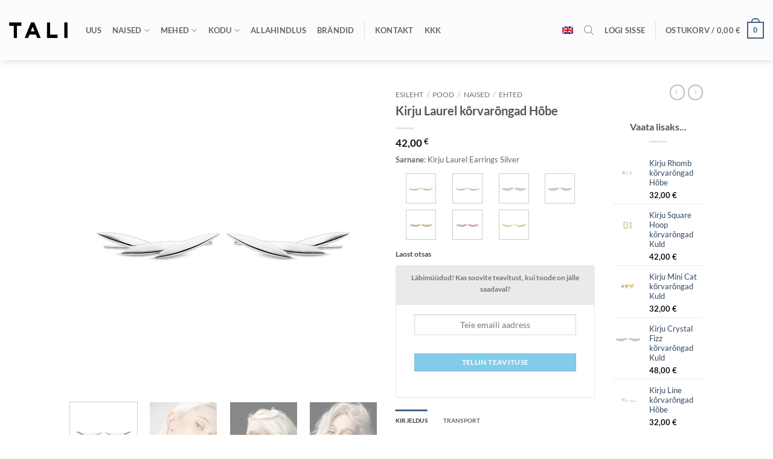

--- FILE ---
content_type: text/html; charset=UTF-8
request_url: https://www.talidesign.eu/et/pood/toode/kirju-laurel-korvarongad-hobe/
body_size: 48793
content:
<!DOCTYPE html>
<html lang="et" class="loading-site no-js">
<head>
	<meta charset="UTF-8" />
	<link rel="profile" href="http://gmpg.org/xfn/11" />
	<link rel="pingback" href="https://www.talidesign.eu/wp/xmlrpc.php" />

	<script>(function(html){html.className = html.className.replace(/\bno-js\b/,'js')})(document.documentElement);</script>
<meta name='robots' content='index, follow, max-image-preview:large, max-snippet:-1, max-video-preview:-1' />

            <script data-no-defer="1" data-ezscrex="false" data-cfasync="false" data-pagespeed-no-defer data-cookieconsent="ignore">
                var ctPublicFunctions = {"_ajax_nonce":"117590ecb7","_rest_nonce":"bc6d2e7eb5","_ajax_url":"\/wp\/wp-admin\/admin-ajax.php","_rest_url":"https:\/\/www.talidesign.eu\/et\/wp-json\/","data__cookies_type":"none","data__ajax_type":"rest","data__bot_detector_enabled":"0","data__frontend_data_log_enabled":1,"cookiePrefix":"","wprocket_detected":true,"host_url":"www.talidesign.eu","text__ee_click_to_select":"Click to select the whole data","text__ee_original_email":"The complete one is","text__ee_got_it":"Got it","text__ee_blocked":"Blocked","text__ee_cannot_connect":"Cannot connect","text__ee_cannot_decode":"Can not decode email. Unknown reason","text__ee_email_decoder":"CleanTalk email decoder","text__ee_wait_for_decoding":"The magic is on the way!","text__ee_decoding_process":"Please wait a few seconds while we decode the contact data."}
            </script>
        
            <script data-no-defer="1" data-ezscrex="false" data-cfasync="false" data-pagespeed-no-defer data-cookieconsent="ignore">
                var ctPublic = {"_ajax_nonce":"117590ecb7","settings__forms__check_internal":"0","settings__forms__check_external":"0","settings__forms__force_protection":"0","settings__forms__search_test":"0","settings__forms__wc_add_to_cart":"0","settings__data__bot_detector_enabled":"0","settings__sfw__anti_crawler":0,"blog_home":"https:\/\/www.talidesign.eu\/et\/\/","pixel__setting":"3","pixel__enabled":true,"pixel__url":"https:\/\/moderate3-v4.cleantalk.org\/pixel\/daa1c7efae7a875ddae786dfc5b62db3.gif","data__email_check_before_post":"1","data__email_check_exist_post":"0","data__cookies_type":"none","data__key_is_ok":true,"data__visible_fields_required":true,"wl_brandname":"Anti-Spam by CleanTalk","wl_brandname_short":"CleanTalk","ct_checkjs_key":"bd9d371dba64d57984a9fb991ab444f4676909b1805ff09499ae5e04e6163a80","emailEncoderPassKey":"068945ac2cda7f42855c393ee09b4e0d","bot_detector_forms_excluded":"W10=","advancedCacheExists":true,"varnishCacheExists":false,"wc_ajax_add_to_cart":true}
            </script>
        
<!-- Google Tag Manager for WordPress by gtm4wp.com -->
<script data-cfasync="false" data-pagespeed-no-defer>
	var gtm4wp_datalayer_name = "dataLayer";
	var dataLayer = dataLayer || [];
	const gtm4wp_use_sku_instead = 0;
	const gtm4wp_currency = 'EUR';
	const gtm4wp_product_per_impression = 10;
	const gtm4wp_clear_ecommerce = false;
	const gtm4wp_datalayer_max_timeout = 2000;
</script>
<!-- End Google Tag Manager for WordPress by gtm4wp.com --><meta name="viewport" content="width=device-width, initial-scale=1" />
	<!-- This site is optimized with the Yoast SEO plugin v26.7 - https://yoast.com/wordpress/plugins/seo/ -->
	<title>Kirju Laurel kõrvarõngad Hõbe - TALI Concept Store</title>
	<meta name="description" content="Kirju Laurel kõrvarõngad Hõbe - Uus stiil, mis annab omanäolise välimuse ilma mitme kõrvaauguta. Avasta rohkem KIRJU.CO brändi ja hõbekõrvarõngaid." />
	<link rel="canonical" href="https://www.talidesign.eu/et/pood/toode/kirju-laurel-korvarongad-hobe/" />
	<meta property="og:locale" content="et_EE" />
	<meta property="og:type" content="article" />
	<meta property="og:title" content="Kirju Laurel kõrvarõngad Hõbe - TALI Concept Store" />
	<meta property="og:description" content="Kirju Laurel kõrvarõngad Hõbe - Uus stiil, mis annab omanäolise välimuse ilma mitme kõrvaauguta. Avasta rohkem KIRJU.CO brändi ja hõbekõrvarõngaid." />
	<meta property="og:url" content="https://www.talidesign.eu/et/pood/toode/kirju-laurel-korvarongad-hobe/" />
	<meta property="og:site_name" content="TALI Concept Store" />
	<meta property="article:publisher" content="https://www.facebook.com/TaliDisain/" />
	<meta property="article:modified_time" content="2025-11-10T09:17:52+00:00" />
	<meta property="og:image" content="https://www.talidesign.eu/wp/wp-content/uploads/2021/03/Climber-leaf-silver.jpg" />
	<meta property="og:image:width" content="1950" />
	<meta property="og:image:height" content="1950" />
	<meta property="og:image:type" content="image/jpeg" />
	<meta name="twitter:card" content="summary_large_image" />
	<meta name="twitter:label1" content="Est. reading time" />
	<meta name="twitter:data1" content="1 minute" />
	<script type="application/ld+json" class="yoast-schema-graph">{"@context":"https://schema.org","@graph":[{"@type":"WebPage","@id":"https://www.talidesign.eu/et/pood/toode/kirju-laurel-korvarongad-hobe/","url":"https://www.talidesign.eu/et/pood/toode/kirju-laurel-korvarongad-hobe/","name":"Kirju Laurel kõrvarõngad Hõbe - TALI Concept Store","isPartOf":{"@id":"https://www.talidesign.eu/et/#website"},"primaryImageOfPage":{"@id":"https://www.talidesign.eu/et/pood/toode/kirju-laurel-korvarongad-hobe/#primaryimage"},"image":{"@id":"https://www.talidesign.eu/et/pood/toode/kirju-laurel-korvarongad-hobe/#primaryimage"},"thumbnailUrl":"https://www.talidesign.eu/wp/wp-content/uploads/2021/03/Climber-leaf-silver.jpg","datePublished":"2021-03-27T16:42:49+00:00","dateModified":"2025-11-10T09:17:52+00:00","description":"Kirju Laurel kõrvarõngad Hõbe - Uus stiil, mis annab omanäolise välimuse ilma mitme kõrvaauguta. Avasta rohkem KIRJU.CO brändi ja hõbekõrvarõngaid.","breadcrumb":{"@id":"https://www.talidesign.eu/et/pood/toode/kirju-laurel-korvarongad-hobe/#breadcrumb"},"inLanguage":"et","potentialAction":[{"@type":"ReadAction","target":["https://www.talidesign.eu/et/pood/toode/kirju-laurel-korvarongad-hobe/"]}]},{"@type":"ImageObject","inLanguage":"et","@id":"https://www.talidesign.eu/et/pood/toode/kirju-laurel-korvarongad-hobe/#primaryimage","url":"https://www.talidesign.eu/wp/wp-content/uploads/2021/03/Climber-leaf-silver.jpg","contentUrl":"https://www.talidesign.eu/wp/wp-content/uploads/2021/03/Climber-leaf-silver.jpg","width":1950,"height":1950},{"@type":"BreadcrumbList","@id":"https://www.talidesign.eu/et/pood/toode/kirju-laurel-korvarongad-hobe/#breadcrumb","itemListElement":[{"@type":"ListItem","position":1,"name":"Avaleht","item":"https://www.talidesign.eu/et/"},{"@type":"ListItem","position":2,"name":"Pood","item":"https://www.talidesign.eu/et/pood/"},{"@type":"ListItem","position":3,"name":"Kirju Laurel kõrvarõngad Hõbe"}]},{"@type":"WebSite","@id":"https://www.talidesign.eu/et/#website","url":"https://www.talidesign.eu/et/","name":"TALI Concept Store","description":"Suurim Disainipood Eestis","potentialAction":[{"@type":"SearchAction","target":{"@type":"EntryPoint","urlTemplate":"https://www.talidesign.eu/et/?s={search_term_string}"},"query-input":{"@type":"PropertyValueSpecification","valueRequired":true,"valueName":"search_term_string"}}],"inLanguage":"et"}]}</script>
	<!-- / Yoast SEO plugin. -->


<link rel='dns-prefetch' href='//capi-automation.s3.us-east-2.amazonaws.com' />

<link rel='prefetch' href='https://www.talidesign.eu/wp/wp-content/themes/flatsome/assets/js/flatsome.js?ver=e2eddd6c228105dac048' />
<link rel='prefetch' href='https://www.talidesign.eu/wp/wp-content/themes/flatsome/assets/js/chunk.slider.js?ver=3.20.4' />
<link rel='prefetch' href='https://www.talidesign.eu/wp/wp-content/themes/flatsome/assets/js/chunk.popups.js?ver=3.20.4' />
<link rel='prefetch' href='https://www.talidesign.eu/wp/wp-content/themes/flatsome/assets/js/chunk.tooltips.js?ver=3.20.4' />
<link rel='prefetch' href='https://www.talidesign.eu/wp/wp-content/themes/flatsome/assets/js/woocommerce.js?ver=1c9be63d628ff7c3ff4c' />
<link rel="alternate" type="application/rss+xml" title="TALI Concept Store &raquo; Feed" href="https://www.talidesign.eu/et/feed/" />
<link rel="alternate" type="application/rss+xml" title="TALI Concept Store &raquo; Comments Feed" href="https://www.talidesign.eu/et/comments/feed/" />
<link rel="alternate" title="oEmbed (JSON)" type="application/json+oembed" href="https://www.talidesign.eu/et/wp-json/oembed/1.0/embed?url=https%3A%2F%2Fwww.talidesign.eu%2Fet%2Fpood%2Ftoode%2Fkirju-laurel-korvarongad-hobe%2F" />
<link rel="alternate" title="oEmbed (XML)" type="text/xml+oembed" href="https://www.talidesign.eu/et/wp-json/oembed/1.0/embed?url=https%3A%2F%2Fwww.talidesign.eu%2Fet%2Fpood%2Ftoode%2Fkirju-laurel-korvarongad-hobe%2F&#038;format=xml" />
<style id='wp-img-auto-sizes-contain-inline-css' type='text/css'>
img:is([sizes=auto i],[sizes^="auto," i]){contain-intrinsic-size:3000px 1500px}
/*# sourceURL=wp-img-auto-sizes-contain-inline-css */
</style>
<link data-minify="1" rel='stylesheet' id='makecommerceblocks-css' href='https://www.talidesign.eu/wp/wp-content/cache/min/1/wp/wp-content/plugins/makecommerce/payment/gateway/woocommerce/blocks/css/makecommerceblocks.css?ver=1768572380' type='text/css' media='all' />
<link data-minify="1" rel='stylesheet' id='makecommerce-css' href='https://www.talidesign.eu/wp/wp-content/cache/min/1/wp/wp-content/plugins/makecommerce/payment/gateway/woocommerce/css/makecommerce.css?ver=1768572380' type='text/css' media='all' />
<link rel='stylesheet' id='cleantalk-public-css-css' href='https://www.talidesign.eu/wp/wp-content/plugins/cleantalk-spam-protect/css/cleantalk-public.min.css?ver=6.70.1_1766195983' type='text/css' media='all' />
<link rel='stylesheet' id='cleantalk-email-decoder-css-css' href='https://www.talidesign.eu/wp/wp-content/plugins/cleantalk-spam-protect/css/cleantalk-email-decoder.min.css?ver=6.70.1_1766195983' type='text/css' media='all' />
<link data-minify="1" rel='stylesheet' id='iconic-wlv-css' href='https://www.talidesign.eu/wp/wp-content/cache/min/1/wp/wp-content/plugins/iconic-woo-linked-variations/assets/frontend/css/main.css?ver=1768572380' type='text/css' media='all' />
<link data-minify="1" rel='stylesheet' id='woocommerce-bought-together-public-css' href='https://www.talidesign.eu/wp/wp-content/cache/min/1/wp/wp-content/plugins/woocommerce-bought-together/public/css/woocommerce-bought-together-public.css?ver=1768572380' type='text/css' media='all' />
<link data-minify="1" rel='stylesheet' id='slick-css' href='https://www.talidesign.eu/wp/wp-content/cache/min/1/wp/wp-content/plugins/woocommerce-bought-together/public/vendor/slick/slick.css?ver=1768572380' type='text/css' media='all' />
<link data-minify="1" rel='stylesheet' id='follow-up-emails-css' href='https://www.talidesign.eu/wp/wp-content/cache/min/1/wp/wp-content/plugins/woocommerce-follow-up-emails/templates/followups.css?ver=1768572380' type='text/css' media='all' />
<style id='woocommerce-inline-inline-css' type='text/css'>
.woocommerce form .form-row .required { visibility: visible; }
/*# sourceURL=woocommerce-inline-inline-css */
</style>
<link rel='stylesheet' id='wpml-menu-item-0-css' href='https://www.talidesign.eu/wp/wp-content/plugins/sitepress-multilingual-cms/templates/language-switchers/menu-item/style.min.css?ver=1' type='text/css' media='all' />
<link rel='stylesheet' id='wcipi_setting_intlTelInput-css' href='https://www.talidesign.eu/wp/wp-content/plugins/wcipi-plugin/css/wcipi-intlTelInput.min.css?ver=2.1.8' type='text/css' media='all' />
<link data-minify="1" rel='stylesheet' id='wcipi_setting_intlTelInputMainCss-css' href='https://www.talidesign.eu/wp/wp-content/cache/min/1/wp/wp-content/plugins/wcipi-plugin/css/wcipi-styles.css?ver=1768572380' type='text/css' media='all' />
<link rel='stylesheet' id='dgwt-wcas-style-css' href='https://www.talidesign.eu/wp/wp-content/plugins/ajax-search-for-woocommerce/assets/css/style.min.css?ver=1.32.2' type='text/css' media='all' />
<link data-minify="1" rel='stylesheet' id='newsletter-css' href='https://www.talidesign.eu/wp/wp-content/cache/min/1/wp/wp-content/plugins/newsletter/style.css?ver=1768572380' type='text/css' media='all' />
<link data-minify="1" rel='stylesheet' id='newsletter-leads-css' href='https://www.talidesign.eu/wp/wp-content/cache/min/1/wp/wp-content/plugins/newsletter-leads/css/leads.css?ver=1768572380' type='text/css' media='all' />
<style id='newsletter-leads-inline-css' type='text/css'>
#tnp-modal-content {
    height: 500px;
    width: 650px;
    background-color: #757070 !important;
    background-image: none;
    background-repeat: no-repeat;
    background-size: cover;
    color: #ffffff;
}

#tnp-modal-body {
    color: #ffffff;
}

#tnp-modal-body .tnp-privacy-field {
    color: #ffffff;
}

#tnp-modal-body .tnp-privacy-field label a {
    color: #ffffff;
}

#tnp-modal-content input.tnp-submit {
    background-color: #8d8b8b;
    border: none;
    background-image: none;
    color: #fff;
    cursor: pointer;
}

/*# sourceURL=newsletter-leads-inline-css */
</style>
<link data-minify="1" rel='stylesheet' id='flatsome-main-css' href='https://www.talidesign.eu/wp/wp-content/cache/min/1/wp/wp-content/themes/flatsome/assets/css/flatsome.css?ver=1768572380' type='text/css' media='all' />
<style id='flatsome-main-inline-css' type='text/css'>
@font-face {
				font-family: "fl-icons";
				font-display: block;
				src: url(https://www.talidesign.eu/wp/wp-content/themes/flatsome/assets/css/icons/fl-icons.eot?v=3.20.4);
				src:
					url(https://www.talidesign.eu/wp/wp-content/themes/flatsome/assets/css/icons/fl-icons.eot#iefix?v=3.20.4) format("embedded-opentype"),
					url(https://www.talidesign.eu/wp/wp-content/themes/flatsome/assets/css/icons/fl-icons.woff2?v=3.20.4) format("woff2"),
					url(https://www.talidesign.eu/wp/wp-content/themes/flatsome/assets/css/icons/fl-icons.ttf?v=3.20.4) format("truetype"),
					url(https://www.talidesign.eu/wp/wp-content/themes/flatsome/assets/css/icons/fl-icons.woff?v=3.20.4) format("woff"),
					url(https://www.talidesign.eu/wp/wp-content/themes/flatsome/assets/css/icons/fl-icons.svg?v=3.20.4#fl-icons) format("svg");
			}
/*# sourceURL=flatsome-main-inline-css */
</style>
<link data-minify="1" rel='stylesheet' id='flatsome-shop-css' href='https://www.talidesign.eu/wp/wp-content/cache/min/1/wp/wp-content/themes/flatsome/assets/css/flatsome-shop.css?ver=1768572380' type='text/css' media='all' />
<link rel='stylesheet' id='flatsome-style-css' href='https://www.talidesign.eu/wp/wp-content/themes/flatsome-child/style.css?ver=3.0' type='text/css' media='all' />
<link rel='stylesheet' id='cwginstock_frontend_css-css' href='https://www.talidesign.eu/wp/wp-content/plugins/back-in-stock-notifier-for-woocommerce/assets/css/frontend.min.css?ver=6.3.0' type='text/css' media='' />
<style id='cwginstock_frontend_css-inline-css' type='text/css'>
.cwginstock-subscribe-form {width:100%;}
.cwginstock-panel-heading {color:#777 !important; background:#eaeaea !important; border-color:#eaeaea !important;}
.cwgstock_button{ font-size:12px !important; color: #ffffff !important; background:#82ccea !important;}
.cwginstock-panel-heading h4 {color:#777 !important; font-size:12px !important;}
.cwginstock-panel-primary {border-color:#eaeaea !important;}
.cwginstock-subscribe-form{}
.cwginstock-panel-heading {}
/*# sourceURL=cwginstock_frontend_css-inline-css */
</style>
<link rel='stylesheet' id='cwginstock_bootstrap-css' href='https://www.talidesign.eu/wp/wp-content/plugins/back-in-stock-notifier-for-woocommerce/assets/css/bootstrap.min.css?ver=6.3.0' type='text/css' media='' />
<script type="text/javascript">
            window._nslDOMReady = (function () {
                const executedCallbacks = new Set();
            
                return function (callback) {
                    /**
                    * Third parties might dispatch DOMContentLoaded events, so we need to ensure that we only run our callback once!
                    */
                    if (executedCallbacks.has(callback)) return;
            
                    const wrappedCallback = function () {
                        if (executedCallbacks.has(callback)) return;
                        executedCallbacks.add(callback);
                        callback();
                    };
            
                    if (document.readyState === "complete" || document.readyState === "interactive") {
                        wrappedCallback();
                    } else {
                        document.addEventListener("DOMContentLoaded", wrappedCallback);
                    }
                };
            })();
        </script><script type="text/javascript" src="https://www.talidesign.eu/wp/wp-includes/js/jquery/jquery.min.js?ver=3.7.1" id="jquery-core-js"></script>
<script type="text/javascript" src="https://www.talidesign.eu/wp/wp-includes/js/jquery/jquery-migrate.min.js?ver=3.4.1" id="jquery-migrate-js"></script>
<script type="text/javascript" src="https://www.talidesign.eu/wp/wp-content/plugins/cleantalk-spam-protect/js/apbct-public-bundle_gathering.min.js?ver=6.70.1_1766195983" id="apbct-public-bundle_gathering.min-js-js"></script>
<script type="text/javascript" id="MC_PARCELMACHINE_SEARCHABLE_JS-js-before">
/* <![CDATA[ */
const MC_PARCELMACHINE_SEARCHABLE_JS = [{"placeholder":"-- vali pakiautomaat --"}]
//# sourceURL=MC_PARCELMACHINE_SEARCHABLE_JS-js-before
/* ]]> */
</script>
<script type="text/javascript" src="https://www.talidesign.eu/wp/wp-content/plugins/makecommerce/shipping/js/parcelmachine_searchable.js?ver=1757003788" id="MC_PARCELMACHINE_SEARCHABLE_JS-js"></script>
<script type="text/javascript" src="https://www.talidesign.eu/wp/wp-content/plugins/makecommerce/shipping/js/parcelmachine.js?ver=1757003788" id="MC_PARCELMACHINE_JS-js"></script>
<script type="text/javascript" id="fue-account-subscriptions-js-extra">
/* <![CDATA[ */
var FUE = {"ajaxurl":"https://www.talidesign.eu/wp/wp-admin/admin-ajax.php","ajax_loader":"https://www.talidesign.eu/wp/wp-content/plugins/woocommerce-follow-up-emails/templates/images/ajax-loader.gif"};
//# sourceURL=fue-account-subscriptions-js-extra
/* ]]> */
</script>
<script type="text/javascript" src="https://www.talidesign.eu/wp/wp-content/plugins/woocommerce-follow-up-emails/templates/js/fue-account-subscriptions.js?ver=4.9.51" id="fue-account-subscriptions-js"></script>
<script type="text/javascript" src="https://www.talidesign.eu/wp/wp-content/plugins/woocommerce/assets/js/jquery-blockui/jquery.blockUI.min.js?ver=2.7.0-wc.10.4.3" id="wc-jquery-blockui-js" data-wp-strategy="defer"></script>
<script type="text/javascript" id="wc-add-to-cart-js-extra">
/* <![CDATA[ */
var wc_add_to_cart_params = {"ajax_url":"/wp/wp-admin/admin-ajax.php?lang=et","wc_ajax_url":"/et/?wc-ajax=%%endpoint%%","i18n_view_cart":"Vaata ostukorvi","cart_url":"https://www.talidesign.eu/et/cart/","is_cart":"","cart_redirect_after_add":"no"};
//# sourceURL=wc-add-to-cart-js-extra
/* ]]> */
</script>
<script type="text/javascript" src="https://www.talidesign.eu/wp/wp-content/plugins/woocommerce/assets/js/frontend/add-to-cart.min.js?ver=10.4.3" id="wc-add-to-cart-js" defer="defer" data-wp-strategy="defer"></script>
<script type="text/javascript" id="wc-single-product-js-extra">
/* <![CDATA[ */
var wc_single_product_params = {"i18n_required_rating_text":"Palun vali hinnang","i18n_rating_options":["1 of 5 stars","2 of 5 stars","3 of 5 stars","4 of 5 stars","5 of 5 stars"],"i18n_product_gallery_trigger_text":"View full-screen image gallery","review_rating_required":"yes","flexslider":{"rtl":false,"animation":"slide","smoothHeight":true,"directionNav":false,"controlNav":"thumbnails","slideshow":false,"animationSpeed":500,"animationLoop":false,"allowOneSlide":false},"zoom_enabled":"","zoom_options":[],"photoswipe_enabled":"","photoswipe_options":{"shareEl":false,"closeOnScroll":false,"history":false,"hideAnimationDuration":0,"showAnimationDuration":0},"flexslider_enabled":""};
//# sourceURL=wc-single-product-js-extra
/* ]]> */
</script>
<script type="text/javascript" src="https://www.talidesign.eu/wp/wp-content/plugins/woocommerce/assets/js/frontend/single-product.min.js?ver=10.4.3" id="wc-single-product-js" defer="defer" data-wp-strategy="defer"></script>
<script type="text/javascript" src="https://www.talidesign.eu/wp/wp-content/plugins/woocommerce/assets/js/js-cookie/js.cookie.min.js?ver=2.1.4-wc.10.4.3" id="wc-js-cookie-js" data-wp-strategy="defer"></script>
<script type="text/javascript" id="MC_DEFAULT_PM-js-before">
/* <![CDATA[ */
const MC_DEFAULT_PM = {"id":"makecommerce"}
//# sourceURL=MC_DEFAULT_PM-js-before
/* ]]> */
</script>
<script type="text/javascript" src="https://www.talidesign.eu/wp/wp-content/plugins/makecommerce/payment/gateway/woocommerce/js/mc_default_pm.js?ver=1757003788" id="MC_DEFAULT_PM-js"></script>
<script type="text/javascript" id="MC_METHOD_LIST-js-before">
/* <![CDATA[ */
const MC_METHOD_LIST = {"id":"makecommerce","settings":{"logo":"","active":"yes","api_title":"","ui_title":"","ui_open_by_default":"yes","ui_mode":"widget","ui_widget_title":"Pay with bank-links or credit card","ui_inline_uselogo":"logo","ui_widget_logosize":"medium","ui_widget_groupcountries":"no","ui_widget_countries_hidden":"no","ui_widget_countryselector":"flag","ui_widget_groupcc":"no","ui_chorder":"","ui_javascript":"","cc_title":"","cc_pass_cust_data":"yes","adv_title":"","reload_links":"","enabled":"yes","ui_widget_title_en":"Pay with bank-links or credit card","ui_widget_title_et":"Maksa pangalingi v\u00f5i krediitkaardiga","ui_payment_country_order":"","pl_show_on_product_pages":"yes","pl_show_methods":["slice","liisi_ee"],"disable_cancelled_payment_update":"no","disable_expired_payment_update":"no"}}
//# sourceURL=MC_METHOD_LIST-js-before
/* ]]> */
</script>
<script type="text/javascript" src="https://www.talidesign.eu/wp/wp-content/plugins/makecommerce/payment/gateway/woocommerce/js/mc_method_list.js?ver=1757003788" id="MC_METHOD_LIST-js"></script>
<script type="text/javascript" id="MC_BLOCKS_SWITCHER-js-before">
/* <![CDATA[ */
const MC_BLOCKS_SWITCHER = {"country":"EE"}
//# sourceURL=MC_BLOCKS_SWITCHER-js-before
/* ]]> */
</script>
<script type="text/javascript" src="https://www.talidesign.eu/wp/wp-content/plugins/makecommerce/payment/gateway/woocommerce/blocks/js/mc_blocks_payment_switcher.js?ver=1757003788" id="MC_BLOCKS_SWITCHER-js"></script>
<link rel="https://api.w.org/" href="https://www.talidesign.eu/et/wp-json/" /><link rel="alternate" title="JSON" type="application/json" href="https://www.talidesign.eu/et/wp-json/wp/v2/product/36524" /><link rel="EditURI" type="application/rsd+xml" title="RSD" href="https://www.talidesign.eu/wp/xmlrpc.php?rsd" />
<meta name="generator" content="WordPress 6.9" />
<meta name="generator" content="WooCommerce 10.4.3" />
<link rel='shortlink' href='https://www.talidesign.eu/et/?p=36524' />
<meta name="generator" content="WPML ver:4.8.6 stt:1,15;" />

<!-- This website runs the Product Feed ELITE for WooCommerce by AdTribes.io plugin -->

<!-- Google Tag Manager for WordPress by gtm4wp.com -->
<!-- GTM Container placement set to automatic -->
<script data-cfasync="false" data-pagespeed-no-defer>
	var dataLayer_content = {"pagePostType":"product","pagePostType2":"single-product","pagePostAuthor":"admin","productRatingCounts":[],"productAverageRating":0,"productReviewCount":0,"productType":"simple","productIsVariable":0};
	dataLayer.push( dataLayer_content );
</script>
<script data-cfasync="false" data-pagespeed-no-defer>
(function(w,d,s,l,i){w[l]=w[l]||[];w[l].push({'gtm.start':
new Date().getTime(),event:'gtm.js'});var f=d.getElementsByTagName(s)[0],
j=d.createElement(s),dl=l!='dataLayer'?'&l='+l:'';j.async=true;j.src=
'//www.googletagmanager.com/gtm.js?id='+i+dl;f.parentNode.insertBefore(j,f);
})(window,document,'script','dataLayer','GTM-5F93QRG');
</script>
<!-- End Google Tag Manager for WordPress by gtm4wp.com -->		<style>
			.dgwt-wcas-ico-magnifier,.dgwt-wcas-ico-magnifier-handler{max-width:20px}.dgwt-wcas-search-wrapp{max-width:600px}		</style>
			<style>
		.dgwt-wcas-flatsome-up {
			margin-top: -40vh;
		}

		#search-lightbox .dgwt-wcas-sf-wrapp input[type=search].dgwt-wcas-search-input {
			height: 60px;
			font-size: 20px;
		}

		#search-lightbox .dgwt-wcas-search-wrapp {
			-webkit-transition: all 100ms ease-in-out;
			-moz-transition: all 100ms ease-in-out;
			-ms-transition: all 100ms ease-in-out;
			-o-transition: all 100ms ease-in-out;
			transition: all 100ms ease-in-out;
		}

		#search-lightbox .dgwt-wcas-sf-wrapp .dgwt-wcas-search-submit:before {
			top: 21px;
		}

		.dgwt-wcas-overlay-mobile-on .mfp-wrap .mfp-content {
			width: 100vw;
		}

		.dgwt-wcas-overlay-mobile-on .mfp-wrap,
		.dgwt-wcas-overlay-mobile-on .mfp-close,
		.dgwt-wcas-overlay-mobile-on .nav-sidebar {
			display: none;
		}

		.dgwt-wcas-overlay-mobile-on .main-menu-overlay {
			display: none;
		}

		.dgwt-wcas-open .header-search-dropdown .nav-dropdown {
			opacity: 1;
			max-height: inherit;
			left: -15px !important;
		}

		.dgwt-wcas-open:not(.dgwt-wcas-theme-flatsome-dd-sc) .nav-right .header-search-dropdown .nav-dropdown {
			left: auto;
			/*right: -15px;*/
		}

		.dgwt-wcas-theme-flatsome .nav-dropdown .dgwt-wcas-search-wrapp {
			min-width: 450px;
		}

		.header-search-form {
			min-width: 250px;
		}
	</style>
		<meta name="facebook-domain-verification" content="p3s0qkysoul9plkovh2wsk64alk7fm" />	<noscript><style>.woocommerce-product-gallery{ opacity: 1 !important; }</style></noscript>
	<script>window.tnp_woocommerce_label = 'Liitu meie uudiskirjaga';window.tnp_woocommerce_checked = false;</script>			<script  type="text/javascript">
				!function(f,b,e,v,n,t,s){if(f.fbq)return;n=f.fbq=function(){n.callMethod?
					n.callMethod.apply(n,arguments):n.queue.push(arguments)};if(!f._fbq)f._fbq=n;
					n.push=n;n.loaded=!0;n.version='2.0';n.queue=[];t=b.createElement(e);t.async=!0;
					t.src=v;s=b.getElementsByTagName(e)[0];s.parentNode.insertBefore(t,s)}(window,
					document,'script','https://connect.facebook.net/en_US/fbevents.js');
			</script>
			<!-- WooCommerce Facebook Integration Begin -->
			<script  type="text/javascript">

				fbq('init', '642966912990466', {}, {
    "agent": "woocommerce_6-10.4.3-3.5.15"
});

				document.addEventListener( 'DOMContentLoaded', function() {
					// Insert placeholder for events injected when a product is added to the cart through AJAX.
					document.body.insertAdjacentHTML( 'beforeend', '<div class=\"wc-facebook-pixel-event-placeholder\"></div>' );
				}, false );

			</script>
			<!-- WooCommerce Facebook Integration End -->
			<link rel="icon" href="https://www.talidesign.eu/wp/wp-content/uploads/2019/03/TALI_ikoon-1.ico" sizes="32x32" />
<link rel="icon" href="https://www.talidesign.eu/wp/wp-content/uploads/2019/03/TALI_ikoon-1.ico" sizes="192x192" />
<link rel="apple-touch-icon" href="https://www.talidesign.eu/wp/wp-content/uploads/2019/03/TALI_ikoon-1.ico" />
<meta name="msapplication-TileImage" content="https://www.talidesign.eu/wp/wp-content/uploads/2019/03/TALI_ikoon-1.ico" />
<style type="text/css">div.nsl-container[data-align="left"] {
    text-align: left;
}

div.nsl-container[data-align="center"] {
    text-align: center;
}

div.nsl-container[data-align="right"] {
    text-align: right;
}


div.nsl-container div.nsl-container-buttons a[data-plugin="nsl"] {
    text-decoration: none;
    box-shadow: none;
    border: 0;
}

div.nsl-container .nsl-container-buttons {
    display: flex;
    padding: 5px 0;
}

div.nsl-container.nsl-container-block .nsl-container-buttons {
    display: inline-grid;
    grid-template-columns: minmax(145px, auto);
}

div.nsl-container-block-fullwidth .nsl-container-buttons {
    flex-flow: column;
    align-items: center;
}

div.nsl-container-block-fullwidth .nsl-container-buttons a,
div.nsl-container-block .nsl-container-buttons a {
    flex: 1 1 auto;
    display: block;
    margin: 5px 0;
    width: 100%;
}

div.nsl-container-inline {
    margin: -5px;
    text-align: left;
}

div.nsl-container-inline .nsl-container-buttons {
    justify-content: center;
    flex-wrap: wrap;
}

div.nsl-container-inline .nsl-container-buttons a {
    margin: 5px;
    display: inline-block;
}

div.nsl-container-grid .nsl-container-buttons {
    flex-flow: row;
    align-items: center;
    flex-wrap: wrap;
}

div.nsl-container-grid .nsl-container-buttons a {
    flex: 1 1 auto;
    display: block;
    margin: 5px;
    max-width: 280px;
    width: 100%;
}

@media only screen and (min-width: 650px) {
    div.nsl-container-grid .nsl-container-buttons a {
        width: auto;
    }
}

div.nsl-container .nsl-button {
    cursor: pointer;
    vertical-align: top;
    border-radius: 4px;
}

div.nsl-container .nsl-button-default {
    color: #fff;
    display: flex;
}

div.nsl-container .nsl-button-icon {
    display: inline-block;
}

div.nsl-container .nsl-button-svg-container {
    flex: 0 0 auto;
    padding: 8px;
    display: flex;
    align-items: center;
}

div.nsl-container svg {
    height: 24px;
    width: 24px;
    vertical-align: top;
}

div.nsl-container .nsl-button-default div.nsl-button-label-container {
    margin: 0 24px 0 12px;
    padding: 10px 0;
    font-family: Helvetica, Arial, sans-serif;
    font-size: 16px;
    line-height: 20px;
    letter-spacing: .25px;
    overflow: hidden;
    text-align: center;
    text-overflow: clip;
    white-space: nowrap;
    flex: 1 1 auto;
    -webkit-font-smoothing: antialiased;
    -moz-osx-font-smoothing: grayscale;
    text-transform: none;
    display: inline-block;
}

div.nsl-container .nsl-button-google[data-skin="light"] {
    box-shadow: inset 0 0 0 1px #747775;
    color: #1f1f1f;
}

div.nsl-container .nsl-button-google[data-skin="dark"] {
    box-shadow: inset 0 0 0 1px #8E918F;
    color: #E3E3E3;
}

div.nsl-container .nsl-button-google[data-skin="neutral"] {
    color: #1F1F1F;
}

div.nsl-container .nsl-button-google div.nsl-button-label-container {
    font-family: "Roboto Medium", Roboto, Helvetica, Arial, sans-serif;
}

div.nsl-container .nsl-button-apple .nsl-button-svg-container {
    padding: 0 6px;
}

div.nsl-container .nsl-button-apple .nsl-button-svg-container svg {
    height: 40px;
    width: auto;
}

div.nsl-container .nsl-button-apple[data-skin="light"] {
    color: #000;
    box-shadow: 0 0 0 1px #000;
}

div.nsl-container .nsl-button-facebook[data-skin="white"] {
    color: #000;
    box-shadow: inset 0 0 0 1px #000;
}

div.nsl-container .nsl-button-facebook[data-skin="light"] {
    color: #1877F2;
    box-shadow: inset 0 0 0 1px #1877F2;
}

div.nsl-container .nsl-button-spotify[data-skin="white"] {
    color: #191414;
    box-shadow: inset 0 0 0 1px #191414;
}

div.nsl-container .nsl-button-apple div.nsl-button-label-container {
    font-size: 17px;
    font-family: -apple-system, BlinkMacSystemFont, "Segoe UI", Roboto, Helvetica, Arial, sans-serif, "Apple Color Emoji", "Segoe UI Emoji", "Segoe UI Symbol";
}

div.nsl-container .nsl-button-slack div.nsl-button-label-container {
    font-size: 17px;
    font-family: -apple-system, BlinkMacSystemFont, "Segoe UI", Roboto, Helvetica, Arial, sans-serif, "Apple Color Emoji", "Segoe UI Emoji", "Segoe UI Symbol";
}

div.nsl-container .nsl-button-slack[data-skin="light"] {
    color: #000000;
    box-shadow: inset 0 0 0 1px #DDDDDD;
}

div.nsl-container .nsl-button-tiktok[data-skin="light"] {
    color: #161823;
    box-shadow: 0 0 0 1px rgba(22, 24, 35, 0.12);
}


div.nsl-container .nsl-button-kakao {
    color: rgba(0, 0, 0, 0.85);
}

.nsl-clear {
    clear: both;
}

.nsl-container {
    clear: both;
}

.nsl-disabled-provider .nsl-button {
    filter: grayscale(1);
    opacity: 0.8;
}

/*Button align start*/

div.nsl-container-inline[data-align="left"] .nsl-container-buttons {
    justify-content: flex-start;
}

div.nsl-container-inline[data-align="center"] .nsl-container-buttons {
    justify-content: center;
}

div.nsl-container-inline[data-align="right"] .nsl-container-buttons {
    justify-content: flex-end;
}


div.nsl-container-grid[data-align="left"] .nsl-container-buttons {
    justify-content: flex-start;
}

div.nsl-container-grid[data-align="center"] .nsl-container-buttons {
    justify-content: center;
}

div.nsl-container-grid[data-align="right"] .nsl-container-buttons {
    justify-content: flex-end;
}

div.nsl-container-grid[data-align="space-around"] .nsl-container-buttons {
    justify-content: space-around;
}

div.nsl-container-grid[data-align="space-between"] .nsl-container-buttons {
    justify-content: space-between;
}

/* Button align end*/

/* Redirect */

#nsl-redirect-overlay {
    display: flex;
    flex-direction: column;
    justify-content: center;
    align-items: center;
    position: fixed;
    z-index: 1000000;
    left: 0;
    top: 0;
    width: 100%;
    height: 100%;
    backdrop-filter: blur(1px);
    background-color: RGBA(0, 0, 0, .32);;
}

#nsl-redirect-overlay-container {
    display: flex;
    flex-direction: column;
    justify-content: center;
    align-items: center;
    background-color: white;
    padding: 30px;
    border-radius: 10px;
}

#nsl-redirect-overlay-spinner {
    content: '';
    display: block;
    margin: 20px;
    border: 9px solid RGBA(0, 0, 0, .6);
    border-top: 9px solid #fff;
    border-radius: 50%;
    box-shadow: inset 0 0 0 1px RGBA(0, 0, 0, .6), 0 0 0 1px RGBA(0, 0, 0, .6);
    width: 40px;
    height: 40px;
    animation: nsl-loader-spin 2s linear infinite;
}

@keyframes nsl-loader-spin {
    0% {
        transform: rotate(0deg)
    }
    to {
        transform: rotate(360deg)
    }
}

#nsl-redirect-overlay-title {
    font-family: -apple-system, BlinkMacSystemFont, "Segoe UI", Roboto, Oxygen-Sans, Ubuntu, Cantarell, "Helvetica Neue", sans-serif;
    font-size: 18px;
    font-weight: bold;
    color: #3C434A;
}

#nsl-redirect-overlay-text {
    font-family: -apple-system, BlinkMacSystemFont, "Segoe UI", Roboto, Oxygen-Sans, Ubuntu, Cantarell, "Helvetica Neue", sans-serif;
    text-align: center;
    font-size: 14px;
    color: #3C434A;
}

/* Redirect END*/</style><style type="text/css">/* Notice fallback */
#nsl-notices-fallback {
    position: fixed;
    right: 10px;
    top: 10px;
    z-index: 10000;
}

.admin-bar #nsl-notices-fallback {
    top: 42px;
}

#nsl-notices-fallback > div {
    position: relative;
    background: #fff;
    border-left: 4px solid #fff;
    box-shadow: 0 1px 1px 0 rgba(0, 0, 0, .1);
    margin: 5px 15px 2px;
    padding: 1px 20px;
}

#nsl-notices-fallback > div.error {
    display: block;
    border-left-color: #dc3232;
}

#nsl-notices-fallback > div.updated {
    display: block;
    border-left-color: #46b450;
}

#nsl-notices-fallback p {
    margin: .5em 0;
    padding: 2px;
}

#nsl-notices-fallback > div:after {
    position: absolute;
    right: 5px;
    top: 5px;
    content: '\00d7';
    display: block;
    height: 16px;
    width: 16px;
    line-height: 16px;
    text-align: center;
    font-size: 20px;
    cursor: pointer;
}</style><style id="custom-css" type="text/css">:root {--primary-color: #446084;--fs-color-primary: #446084;--fs-color-secondary: #cc8989;--fs-color-success: #627D47;--fs-color-alert: #b20000;--fs-color-base: #4a4a4a;--fs-experimental-link-color: #334862;--fs-experimental-link-color-hover: #111;}.tooltipster-base {--tooltip-color: #fff;--tooltip-bg-color: #000;}.off-canvas-right .mfp-content, .off-canvas-left .mfp-content {--drawer-width: 300px;}.off-canvas .mfp-content.off-canvas-cart {--drawer-width: 360px;}.header-main{height: 100px}#logo img{max-height: 100px}#logo{width:97px;}.header-top{min-height: 30px}.transparent .header-main{height: 265px}.transparent #logo img{max-height: 265px}.has-transparent + .page-title:first-of-type,.has-transparent + #main > .page-title,.has-transparent + #main > div > .page-title,.has-transparent + #main .page-header-wrapper:first-of-type .page-title{padding-top: 265px;}.header.show-on-scroll,.stuck .header-main{height:70px!important}.stuck #logo img{max-height: 70px!important}.header-bg-color {background-color: rgba(252,252,252,0.9)}.header-bottom {background-color: #f1f1f1}.header-main .nav > li > a{line-height: 16px }@media (max-width: 549px) {.header-main{height: 70px}#logo img{max-height: 70px}}.nav-dropdown{font-size:90%}body{font-size: 90%;}@media screen and (max-width: 549px){body{font-size: 90%;}}body{font-family: Lato, sans-serif;}body {font-weight: 400;font-style: normal;}.nav > li > a {font-family: Lato, sans-serif;}.mobile-sidebar-levels-2 .nav > li > ul > li > a {font-family: Lato, sans-serif;}.nav > li > a,.mobile-sidebar-levels-2 .nav > li > ul > li > a {font-weight: 700;font-style: normal;}h1,h2,h3,h4,h5,h6,.heading-font, .off-canvas-center .nav-sidebar.nav-vertical > li > a{font-family: Lato, sans-serif;}h1,h2,h3,h4,h5,h6,.heading-font,.banner h1,.banner h2 {font-weight: 700;font-style: normal;}.alt-font{font-family: "Dancing Script", sans-serif;}.alt-font {font-weight: 400!important;font-style: normal!important;}.shop-page-title.featured-title .title-bg{ background-image: url(https://www.talidesign.eu/wp/wp-content/uploads/2021/03/Climber-leaf-silver.jpg)!important;}@media screen and (min-width: 550px){.products .box-vertical .box-image{min-width: 500px!important;width: 500px!important;}}.absolute-footer, html{background-color: #ffffff}.nav-vertical-fly-out > li + li {border-top-width: 1px; border-top-style: solid;}/* Custom CSS */.account-user .user-id{ display: none; }.woocommerce-MyAccount-content .order-number,.order-date,.order-status{ background-color: #e2dede; }.product-short-description > p{ font-size: 90% }.tab-panels { font-size: 90% }.price.product-page-price{ font-size: 120% }h1.product-title.product_title.entry-title{ font-size: 140% }h3.product-section-title-related{ font-size: 90% }div div.product .woocommerce-tabs ul.tabs li a { font-size: 70%; }div.tnp-field-email>label { font-size: 100%; margin-bottom: 10px;padding: 0 }.tnp-field-button {margin-top: 20px; }.cat-item.cat-item-406 { padding-bottom: 12px; }.cat-item.cat-item-189 { padding-bottom: 12px; }.cat-item.cat-item-2875 { padding-bottom: 12px; }.cat-item.cat-item-2876 { padding-bottom: 12px; }.cat-item.cat-item-1105 { padding-bottom: 12px; }.cat-item.cat-item-1104 { padding-bottom: 12px; }.wishlist-empty {font-size: 120% !important}.woocommerce-bacs-bank-details {margin-left:15px;}/* Custom CSS Tablet */@media (max-width: 849px){.account-user .user-id{ display: none; }.woocommerce-MyAccount-content .order-number,.order-date,.order-status{ background-color: #e2dede; }.product-short-description > p{ font-size: 90% }.tab-panels { font-size: 90% }.price.product-page-price{ font-size: 120% }h1.product-title.product_title.entry-title{ font-size: 140% }h3.product-section-title-related{ font-size: 90% }div div.product .woocommerce-tabs ul.tabs li a { font-size: 70%; }div.tnp-field-email>label { font-size: 100%; margin-bottom: 10px;padding: 0 }.tnp-field-button {margin-top: 20px; }.cat-item.cat-item-406 { padding-bottom: 12px; }.cat-item.cat-item-189 { padding-bottom: 12px; }.cat-item.cat-item-2875 { padding-bottom: 12px; }.cat-item.cat-item-2876 { padding-bottom: 12px; }.cat-item.cat-item-1105 { padding-bottom: 12px; }.cat-item.cat-item-1104 { padding-bottom: 12px; }.wishlist-empty {font-size: 120% !important}.woocommerce-bacs-bank-details {margin-left:15px;}}/* Custom CSS Mobile */@media (max-width: 549px){.account-user .user-id{ display: none; }.woocommerce-MyAccount-content .order-number,.order-date,.order-status{ background-color: #e2dede; }.product-short-description > p{ font-size: 90% }.tab-panels { font-size: 90% }.price.product-page-price{ font-size: 120% }h1.product-title.product_title.entry-title{ font-size: 140% }h3.product-section-title-related{ font-size: 90% }div div.product .woocommerce-tabs ul.tabs li a { font-size: 70%; }div.tnp-field-email>label { font-size: 100%; margin-bottom: 10px;padding: 0 }.tnp-field-button {margin-top: 20px; }.cat-item.cat-item-406 { padding-bottom: 12px; }.cat-item.cat-item-189 { padding-bottom: 12px; }.cat-item.cat-item-2875 { padding-bottom: 12px; }.cat-item.cat-item-2876 { padding-bottom: 12px; }.cat-item.cat-item-1105 { padding-bottom: 12px; }.cat-item.cat-item-1104 { padding-bottom: 12px; }.wishlist-empty {font-size: 120% !important}.woocommerce-bacs-bank-details {margin-left:15px;}}.label-new.menu-item > a:after{content:"New";}.label-hot.menu-item > a:after{content:"Hot";}.label-sale.menu-item > a:after{content:"Sale";}.label-popular.menu-item > a:after{content:"Popular";}</style><style id="kirki-inline-styles">/* latin-ext */
@font-face {
  font-family: 'Lato';
  font-style: normal;
  font-weight: 400;
  font-display: swap;
  src: url(https://www.talidesign.eu/wp/wp-content/fonts/lato/S6uyw4BMUTPHjxAwXjeu.woff2) format('woff2');
  unicode-range: U+0100-02BA, U+02BD-02C5, U+02C7-02CC, U+02CE-02D7, U+02DD-02FF, U+0304, U+0308, U+0329, U+1D00-1DBF, U+1E00-1E9F, U+1EF2-1EFF, U+2020, U+20A0-20AB, U+20AD-20C0, U+2113, U+2C60-2C7F, U+A720-A7FF;
}
/* latin */
@font-face {
  font-family: 'Lato';
  font-style: normal;
  font-weight: 400;
  font-display: swap;
  src: url(https://www.talidesign.eu/wp/wp-content/fonts/lato/S6uyw4BMUTPHjx4wXg.woff2) format('woff2');
  unicode-range: U+0000-00FF, U+0131, U+0152-0153, U+02BB-02BC, U+02C6, U+02DA, U+02DC, U+0304, U+0308, U+0329, U+2000-206F, U+20AC, U+2122, U+2191, U+2193, U+2212, U+2215, U+FEFF, U+FFFD;
}
/* latin-ext */
@font-face {
  font-family: 'Lato';
  font-style: normal;
  font-weight: 700;
  font-display: swap;
  src: url(https://www.talidesign.eu/wp/wp-content/fonts/lato/S6u9w4BMUTPHh6UVSwaPGR_p.woff2) format('woff2');
  unicode-range: U+0100-02BA, U+02BD-02C5, U+02C7-02CC, U+02CE-02D7, U+02DD-02FF, U+0304, U+0308, U+0329, U+1D00-1DBF, U+1E00-1E9F, U+1EF2-1EFF, U+2020, U+20A0-20AB, U+20AD-20C0, U+2113, U+2C60-2C7F, U+A720-A7FF;
}
/* latin */
@font-face {
  font-family: 'Lato';
  font-style: normal;
  font-weight: 700;
  font-display: swap;
  src: url(https://www.talidesign.eu/wp/wp-content/fonts/lato/S6u9w4BMUTPHh6UVSwiPGQ.woff2) format('woff2');
  unicode-range: U+0000-00FF, U+0131, U+0152-0153, U+02BB-02BC, U+02C6, U+02DA, U+02DC, U+0304, U+0308, U+0329, U+2000-206F, U+20AC, U+2122, U+2191, U+2193, U+2212, U+2215, U+FEFF, U+FFFD;
}/* vietnamese */
@font-face {
  font-family: 'Dancing Script';
  font-style: normal;
  font-weight: 400;
  font-display: swap;
  src: url(https://www.talidesign.eu/wp/wp-content/fonts/dancing-script/If2cXTr6YS-zF4S-kcSWSVi_sxjsohD9F50Ruu7BMSo3Rep8ltA.woff2) format('woff2');
  unicode-range: U+0102-0103, U+0110-0111, U+0128-0129, U+0168-0169, U+01A0-01A1, U+01AF-01B0, U+0300-0301, U+0303-0304, U+0308-0309, U+0323, U+0329, U+1EA0-1EF9, U+20AB;
}
/* latin-ext */
@font-face {
  font-family: 'Dancing Script';
  font-style: normal;
  font-weight: 400;
  font-display: swap;
  src: url(https://www.talidesign.eu/wp/wp-content/fonts/dancing-script/If2cXTr6YS-zF4S-kcSWSVi_sxjsohD9F50Ruu7BMSo3ROp8ltA.woff2) format('woff2');
  unicode-range: U+0100-02BA, U+02BD-02C5, U+02C7-02CC, U+02CE-02D7, U+02DD-02FF, U+0304, U+0308, U+0329, U+1D00-1DBF, U+1E00-1E9F, U+1EF2-1EFF, U+2020, U+20A0-20AB, U+20AD-20C0, U+2113, U+2C60-2C7F, U+A720-A7FF;
}
/* latin */
@font-face {
  font-family: 'Dancing Script';
  font-style: normal;
  font-weight: 400;
  font-display: swap;
  src: url(https://www.talidesign.eu/wp/wp-content/fonts/dancing-script/If2cXTr6YS-zF4S-kcSWSVi_sxjsohD9F50Ruu7BMSo3Sup8.woff2) format('woff2');
  unicode-range: U+0000-00FF, U+0131, U+0152-0153, U+02BB-02BC, U+02C6, U+02DA, U+02DC, U+0304, U+0308, U+0329, U+2000-206F, U+20AC, U+2122, U+2191, U+2193, U+2212, U+2215, U+FEFF, U+FFFD;
}</style><link data-minify="1" rel='stylesheet' id='wc-blocks-style-css' href='https://www.talidesign.eu/wp/wp-content/cache/min/1/wp/wp-content/plugins/woocommerce/assets/client/blocks/wc-blocks.css?ver=1768572380' type='text/css' media='all' />
<style id='global-styles-inline-css' type='text/css'>
:root{--wp--preset--aspect-ratio--square: 1;--wp--preset--aspect-ratio--4-3: 4/3;--wp--preset--aspect-ratio--3-4: 3/4;--wp--preset--aspect-ratio--3-2: 3/2;--wp--preset--aspect-ratio--2-3: 2/3;--wp--preset--aspect-ratio--16-9: 16/9;--wp--preset--aspect-ratio--9-16: 9/16;--wp--preset--color--black: #000000;--wp--preset--color--cyan-bluish-gray: #abb8c3;--wp--preset--color--white: #ffffff;--wp--preset--color--pale-pink: #f78da7;--wp--preset--color--vivid-red: #cf2e2e;--wp--preset--color--luminous-vivid-orange: #ff6900;--wp--preset--color--luminous-vivid-amber: #fcb900;--wp--preset--color--light-green-cyan: #7bdcb5;--wp--preset--color--vivid-green-cyan: #00d084;--wp--preset--color--pale-cyan-blue: #8ed1fc;--wp--preset--color--vivid-cyan-blue: #0693e3;--wp--preset--color--vivid-purple: #9b51e0;--wp--preset--color--primary: #446084;--wp--preset--color--secondary: #cc8989;--wp--preset--color--success: #627D47;--wp--preset--color--alert: #b20000;--wp--preset--gradient--vivid-cyan-blue-to-vivid-purple: linear-gradient(135deg,rgb(6,147,227) 0%,rgb(155,81,224) 100%);--wp--preset--gradient--light-green-cyan-to-vivid-green-cyan: linear-gradient(135deg,rgb(122,220,180) 0%,rgb(0,208,130) 100%);--wp--preset--gradient--luminous-vivid-amber-to-luminous-vivid-orange: linear-gradient(135deg,rgb(252,185,0) 0%,rgb(255,105,0) 100%);--wp--preset--gradient--luminous-vivid-orange-to-vivid-red: linear-gradient(135deg,rgb(255,105,0) 0%,rgb(207,46,46) 100%);--wp--preset--gradient--very-light-gray-to-cyan-bluish-gray: linear-gradient(135deg,rgb(238,238,238) 0%,rgb(169,184,195) 100%);--wp--preset--gradient--cool-to-warm-spectrum: linear-gradient(135deg,rgb(74,234,220) 0%,rgb(151,120,209) 20%,rgb(207,42,186) 40%,rgb(238,44,130) 60%,rgb(251,105,98) 80%,rgb(254,248,76) 100%);--wp--preset--gradient--blush-light-purple: linear-gradient(135deg,rgb(255,206,236) 0%,rgb(152,150,240) 100%);--wp--preset--gradient--blush-bordeaux: linear-gradient(135deg,rgb(254,205,165) 0%,rgb(254,45,45) 50%,rgb(107,0,62) 100%);--wp--preset--gradient--luminous-dusk: linear-gradient(135deg,rgb(255,203,112) 0%,rgb(199,81,192) 50%,rgb(65,88,208) 100%);--wp--preset--gradient--pale-ocean: linear-gradient(135deg,rgb(255,245,203) 0%,rgb(182,227,212) 50%,rgb(51,167,181) 100%);--wp--preset--gradient--electric-grass: linear-gradient(135deg,rgb(202,248,128) 0%,rgb(113,206,126) 100%);--wp--preset--gradient--midnight: linear-gradient(135deg,rgb(2,3,129) 0%,rgb(40,116,252) 100%);--wp--preset--font-size--small: 13px;--wp--preset--font-size--medium: 20px;--wp--preset--font-size--large: 36px;--wp--preset--font-size--x-large: 42px;--wp--preset--spacing--20: 0.44rem;--wp--preset--spacing--30: 0.67rem;--wp--preset--spacing--40: 1rem;--wp--preset--spacing--50: 1.5rem;--wp--preset--spacing--60: 2.25rem;--wp--preset--spacing--70: 3.38rem;--wp--preset--spacing--80: 5.06rem;--wp--preset--shadow--natural: 6px 6px 9px rgba(0, 0, 0, 0.2);--wp--preset--shadow--deep: 12px 12px 50px rgba(0, 0, 0, 0.4);--wp--preset--shadow--sharp: 6px 6px 0px rgba(0, 0, 0, 0.2);--wp--preset--shadow--outlined: 6px 6px 0px -3px rgb(255, 255, 255), 6px 6px rgb(0, 0, 0);--wp--preset--shadow--crisp: 6px 6px 0px rgb(0, 0, 0);}:where(body) { margin: 0; }.wp-site-blocks > .alignleft { float: left; margin-right: 2em; }.wp-site-blocks > .alignright { float: right; margin-left: 2em; }.wp-site-blocks > .aligncenter { justify-content: center; margin-left: auto; margin-right: auto; }:where(.is-layout-flex){gap: 0.5em;}:where(.is-layout-grid){gap: 0.5em;}.is-layout-flow > .alignleft{float: left;margin-inline-start: 0;margin-inline-end: 2em;}.is-layout-flow > .alignright{float: right;margin-inline-start: 2em;margin-inline-end: 0;}.is-layout-flow > .aligncenter{margin-left: auto !important;margin-right: auto !important;}.is-layout-constrained > .alignleft{float: left;margin-inline-start: 0;margin-inline-end: 2em;}.is-layout-constrained > .alignright{float: right;margin-inline-start: 2em;margin-inline-end: 0;}.is-layout-constrained > .aligncenter{margin-left: auto !important;margin-right: auto !important;}.is-layout-constrained > :where(:not(.alignleft):not(.alignright):not(.alignfull)){margin-left: auto !important;margin-right: auto !important;}body .is-layout-flex{display: flex;}.is-layout-flex{flex-wrap: wrap;align-items: center;}.is-layout-flex > :is(*, div){margin: 0;}body .is-layout-grid{display: grid;}.is-layout-grid > :is(*, div){margin: 0;}body{padding-top: 0px;padding-right: 0px;padding-bottom: 0px;padding-left: 0px;}a:where(:not(.wp-element-button)){text-decoration: none;}:root :where(.wp-element-button, .wp-block-button__link){background-color: #32373c;border-width: 0;color: #fff;font-family: inherit;font-size: inherit;font-style: inherit;font-weight: inherit;letter-spacing: inherit;line-height: inherit;padding-top: calc(0.667em + 2px);padding-right: calc(1.333em + 2px);padding-bottom: calc(0.667em + 2px);padding-left: calc(1.333em + 2px);text-decoration: none;text-transform: inherit;}.has-black-color{color: var(--wp--preset--color--black) !important;}.has-cyan-bluish-gray-color{color: var(--wp--preset--color--cyan-bluish-gray) !important;}.has-white-color{color: var(--wp--preset--color--white) !important;}.has-pale-pink-color{color: var(--wp--preset--color--pale-pink) !important;}.has-vivid-red-color{color: var(--wp--preset--color--vivid-red) !important;}.has-luminous-vivid-orange-color{color: var(--wp--preset--color--luminous-vivid-orange) !important;}.has-luminous-vivid-amber-color{color: var(--wp--preset--color--luminous-vivid-amber) !important;}.has-light-green-cyan-color{color: var(--wp--preset--color--light-green-cyan) !important;}.has-vivid-green-cyan-color{color: var(--wp--preset--color--vivid-green-cyan) !important;}.has-pale-cyan-blue-color{color: var(--wp--preset--color--pale-cyan-blue) !important;}.has-vivid-cyan-blue-color{color: var(--wp--preset--color--vivid-cyan-blue) !important;}.has-vivid-purple-color{color: var(--wp--preset--color--vivid-purple) !important;}.has-primary-color{color: var(--wp--preset--color--primary) !important;}.has-secondary-color{color: var(--wp--preset--color--secondary) !important;}.has-success-color{color: var(--wp--preset--color--success) !important;}.has-alert-color{color: var(--wp--preset--color--alert) !important;}.has-black-background-color{background-color: var(--wp--preset--color--black) !important;}.has-cyan-bluish-gray-background-color{background-color: var(--wp--preset--color--cyan-bluish-gray) !important;}.has-white-background-color{background-color: var(--wp--preset--color--white) !important;}.has-pale-pink-background-color{background-color: var(--wp--preset--color--pale-pink) !important;}.has-vivid-red-background-color{background-color: var(--wp--preset--color--vivid-red) !important;}.has-luminous-vivid-orange-background-color{background-color: var(--wp--preset--color--luminous-vivid-orange) !important;}.has-luminous-vivid-amber-background-color{background-color: var(--wp--preset--color--luminous-vivid-amber) !important;}.has-light-green-cyan-background-color{background-color: var(--wp--preset--color--light-green-cyan) !important;}.has-vivid-green-cyan-background-color{background-color: var(--wp--preset--color--vivid-green-cyan) !important;}.has-pale-cyan-blue-background-color{background-color: var(--wp--preset--color--pale-cyan-blue) !important;}.has-vivid-cyan-blue-background-color{background-color: var(--wp--preset--color--vivid-cyan-blue) !important;}.has-vivid-purple-background-color{background-color: var(--wp--preset--color--vivid-purple) !important;}.has-primary-background-color{background-color: var(--wp--preset--color--primary) !important;}.has-secondary-background-color{background-color: var(--wp--preset--color--secondary) !important;}.has-success-background-color{background-color: var(--wp--preset--color--success) !important;}.has-alert-background-color{background-color: var(--wp--preset--color--alert) !important;}.has-black-border-color{border-color: var(--wp--preset--color--black) !important;}.has-cyan-bluish-gray-border-color{border-color: var(--wp--preset--color--cyan-bluish-gray) !important;}.has-white-border-color{border-color: var(--wp--preset--color--white) !important;}.has-pale-pink-border-color{border-color: var(--wp--preset--color--pale-pink) !important;}.has-vivid-red-border-color{border-color: var(--wp--preset--color--vivid-red) !important;}.has-luminous-vivid-orange-border-color{border-color: var(--wp--preset--color--luminous-vivid-orange) !important;}.has-luminous-vivid-amber-border-color{border-color: var(--wp--preset--color--luminous-vivid-amber) !important;}.has-light-green-cyan-border-color{border-color: var(--wp--preset--color--light-green-cyan) !important;}.has-vivid-green-cyan-border-color{border-color: var(--wp--preset--color--vivid-green-cyan) !important;}.has-pale-cyan-blue-border-color{border-color: var(--wp--preset--color--pale-cyan-blue) !important;}.has-vivid-cyan-blue-border-color{border-color: var(--wp--preset--color--vivid-cyan-blue) !important;}.has-vivid-purple-border-color{border-color: var(--wp--preset--color--vivid-purple) !important;}.has-primary-border-color{border-color: var(--wp--preset--color--primary) !important;}.has-secondary-border-color{border-color: var(--wp--preset--color--secondary) !important;}.has-success-border-color{border-color: var(--wp--preset--color--success) !important;}.has-alert-border-color{border-color: var(--wp--preset--color--alert) !important;}.has-vivid-cyan-blue-to-vivid-purple-gradient-background{background: var(--wp--preset--gradient--vivid-cyan-blue-to-vivid-purple) !important;}.has-light-green-cyan-to-vivid-green-cyan-gradient-background{background: var(--wp--preset--gradient--light-green-cyan-to-vivid-green-cyan) !important;}.has-luminous-vivid-amber-to-luminous-vivid-orange-gradient-background{background: var(--wp--preset--gradient--luminous-vivid-amber-to-luminous-vivid-orange) !important;}.has-luminous-vivid-orange-to-vivid-red-gradient-background{background: var(--wp--preset--gradient--luminous-vivid-orange-to-vivid-red) !important;}.has-very-light-gray-to-cyan-bluish-gray-gradient-background{background: var(--wp--preset--gradient--very-light-gray-to-cyan-bluish-gray) !important;}.has-cool-to-warm-spectrum-gradient-background{background: var(--wp--preset--gradient--cool-to-warm-spectrum) !important;}.has-blush-light-purple-gradient-background{background: var(--wp--preset--gradient--blush-light-purple) !important;}.has-blush-bordeaux-gradient-background{background: var(--wp--preset--gradient--blush-bordeaux) !important;}.has-luminous-dusk-gradient-background{background: var(--wp--preset--gradient--luminous-dusk) !important;}.has-pale-ocean-gradient-background{background: var(--wp--preset--gradient--pale-ocean) !important;}.has-electric-grass-gradient-background{background: var(--wp--preset--gradient--electric-grass) !important;}.has-midnight-gradient-background{background: var(--wp--preset--gradient--midnight) !important;}.has-small-font-size{font-size: var(--wp--preset--font-size--small) !important;}.has-medium-font-size{font-size: var(--wp--preset--font-size--medium) !important;}.has-large-font-size{font-size: var(--wp--preset--font-size--large) !important;}.has-x-large-font-size{font-size: var(--wp--preset--font-size--x-large) !important;}
/*# sourceURL=global-styles-inline-css */
</style>
<meta name="generator" content="WP Rocket 3.20.3" data-wpr-features="wpr_minify_css wpr_preload_links wpr_desktop" /></head>

<body class="wp-singular product-template-default single single-product postid-36524 wp-theme-flatsome wp-child-theme-flatsome-child theme-flatsome woocommerce woocommerce-page woocommerce-no-js dgwt-wcas-theme-flatsome header-shadow lightbox nav-dropdown-has-arrow nav-dropdown-has-shadow nav-dropdown-has-border">


<!-- GTM Container placement set to automatic -->
<!-- Google Tag Manager (noscript) -->
				<noscript><iframe src="https://www.googletagmanager.com/ns.html?id=GTM-5F93QRG" height="0" width="0" style="display:none;visibility:hidden" aria-hidden="true"></iframe></noscript>
<!-- End Google Tag Manager (noscript) -->
<a class="skip-link screen-reader-text" href="#main">Skip to content</a>

<div data-rocket-location-hash="99bb46786fd5bd31bcd7bdc067ad247a" id="wrapper">

	
	<header data-rocket-location-hash="206ea7e7a40527113a298b104df0a952" id="header" class="header header-full-width has-sticky sticky-jump">
		<div data-rocket-location-hash="d53b06ca13945ed03e70ba4a94347bcf" class="header-wrapper">
			<div id="masthead" class="header-main ">
      <div class="header-inner flex-row container logo-left medium-logo-center" role="navigation">

          <!-- Logo -->
          <div id="logo" class="flex-col logo">
            
<!-- Header logo -->
<a href="https://www.talidesign.eu/et/" title="TALI Concept Store - Suurim Disainipood Eestis" rel="home">
		<img width="1020" height="264" src="https://www.talidesign.eu/wp/wp-content/uploads/2019/01/tali-logo-1400x363.png" class="header_logo header-logo" alt="TALI Concept Store"/><img  width="1020" height="264" src="https://www.talidesign.eu/wp/wp-content/uploads/2019/01/tali-logo-1400x363.png" class="header-logo-dark" alt="TALI Concept Store"/></a>
          </div>

          <!-- Mobile Left Elements -->
          <div class="flex-col show-for-medium flex-left">
            <ul class="mobile-nav nav nav-left ">
              <li class="nav-icon has-icon">
			<a href="#" class="is-small" data-open="#main-menu" data-pos="left" data-bg="main-menu-overlay" role="button" aria-label="Menu" aria-controls="main-menu" aria-expanded="false" aria-haspopup="dialog" data-flatsome-role-button>
			<i class="icon-menu" aria-hidden="true"></i>					</a>
	</li>
            </ul>
          </div>

          <!-- Left Elements -->
          <div class="flex-col hide-for-medium flex-left
            flex-grow">
            <ul class="header-nav header-nav-main nav nav-left  nav-line-bottom nav-size-medium nav-spacing-medium nav-uppercase" >
              <li id="menu-item-35845" class="menu-item menu-item-type-custom menu-item-object-custom menu-item-35845 menu-item-design-default"><a href="https://www.talidesign.eu/et/pood/" class="nav-top-link">Uus</a></li>
<li id="menu-item-35846" class="menu-item menu-item-type-custom menu-item-object-custom menu-item-has-children menu-item-35846 menu-item-design-custom-size menu-item-has-block has-dropdown"><a href="https://www.talidesign.eu/et/tootekategooria/naised/" class="nav-top-link" aria-expanded="false" aria-haspopup="menu">Naised<i class="icon-angle-down" aria-hidden="true"></i></a><div class="sub-menu nav-dropdown">	<div id="gap-83576680" class="gap-element clearfix" style="display:block; height:auto;">
		
<style>
#gap-83576680 {
  padding-top: 30px;
}
</style>
	</div>
	

<div class="row row-collapse" style="max-width:700px" id="row-1075526540">


	<div id="col-398323449" class="col medium-8 small-12 large-3"  >
				<div class="col-inner"  >
			
			

	<div class="ux-menu stack stack-col justify-start ux-menu--divider-solid">
		

	<div class="ux-menu-link flex menu-item">
		<a class="ux-menu-link__link flex" href="https://www.talidesign.eu/et/tootekategooria/naised/ehted/korvarongad/" >
						<span class="ux-menu-link__text">
				Kõrvarõngad			</span>
		</a>
	</div>
	

	<div class="ux-menu-link flex menu-item">
		<a class="ux-menu-link__link flex" href="https://www.talidesign.eu/et/tootekategooria/naised/ehted/kaelakeed/" >
						<span class="ux-menu-link__text">
				Kaelakeed			</span>
		</a>
	</div>
	

	<div class="ux-menu-link flex menu-item">
		<a class="ux-menu-link__link flex" href="https://www.talidesign.eu/et/tootekategooria/naised/ehted/kaevorud/" >
						<span class="ux-menu-link__text">
				Käevõrud			</span>
		</a>
	</div>
	

	<div class="ux-menu-link flex menu-item">
		<a class="ux-menu-link__link flex" href="https://www.talidesign.eu/et/tootekategooria/naised/ehted/prossid/" >
						<span class="ux-menu-link__text">
				Prossid			</span>
		</a>
	</div>
	

	<div class="ux-menu-link flex menu-item">
		<a class="ux-menu-link__link flex" href="https://www.talidesign.eu/et/tootekategooria/naised/ehted/ehtelaekad-et/" >
						<span class="ux-menu-link__text">
				Ehtelaekad			</span>
		</a>
	</div>
	


	</div>
	

		</div>
				
<style>
#col-398323449 > .col-inner {
  padding: 0px 0px 0px 0px;
  margin: 0px 10px 0px 17px;
}
</style>
	</div>

	

	<div id="col-1913014512" class="col medium-8 small-12 large-3"  >
				<div class="col-inner"  >
			
			

	<div class="ux-menu stack stack-col justify-start ux-menu--divider-solid">
		

	<div class="ux-menu-link flex menu-item">
		<a class="ux-menu-link__link flex" href="https://www.talidesign.eu/et/tootekategooria/naised/naiste-roivad/t-sargid/" >
						<span class="ux-menu-link__text">
				T-särgid			</span>
		</a>
	</div>
	

	<div class="ux-menu-link flex menu-item">
		<a class="ux-menu-link__link flex" href="https://www.talidesign.eu/et/tootekategooria/naised/naiste-roivad/naiste-mutsid/" >
						<span class="ux-menu-link__text">
				Mütsid			</span>
		</a>
	</div>
	

	<div class="ux-menu-link flex menu-item">
		<a class="ux-menu-link__link flex" href="https://www.talidesign.eu/et/tootekategooria/naised/naiste-roivad/naiste-sokid/" >
						<span class="ux-menu-link__text">
				Sokid			</span>
		</a>
	</div>
	

	<div class="ux-menu-link flex menu-item">
		<a class="ux-menu-link__link flex" href="https://www.talidesign.eu/et/tootekategooria/naised/naiste-roivad/roivahooldus-et/" >
						<span class="ux-menu-link__text">
				Rõivahooldus			</span>
		</a>
	</div>
	


	</div>
	

		</div>
				
<style>
#col-1913014512 > .col-inner {
  padding: 0px 0px 0px 0;
  margin: 0px 0px 0px 10px;
}
</style>
	</div>

	

	<div id="col-482131146" class="col medium-8 small-12 large-3"  >
				<div class="col-inner text-left"  >
			
			

	<div class="ux-menu stack stack-col justify-start ux-menu--divider-solid">
		

	<div class="ux-menu-link flex menu-item">
		<a class="ux-menu-link__link flex" href="https://www.talidesign.eu/et/tootekategooria/naised/naiste-kotid/" >
						<span class="ux-menu-link__text">
				Kotid			</span>
		</a>
	</div>
	

	<div class="ux-menu-link flex menu-item">
		<a class="ux-menu-link__link flex" href="https://www.talidesign.eu/et/tootekategooria/naised/parfuumid/" >
						<span class="ux-menu-link__text">
				Parfüümid			</span>
		</a>
	</div>
	

	<div class="ux-menu-link flex menu-item">
		<a class="ux-menu-link__link flex" href="https://www.talidesign.eu/et/tootekategooria/naised/rahakotid/" >
						<span class="ux-menu-link__text">
				Rahakotid			</span>
		</a>
	</div>
	

	<div class="ux-menu-link flex menu-item">
		<a class="ux-menu-link__link flex" href="https://www.talidesign.eu/et/tootekategooria/naised/paikeseprillid/" >
						<span class="ux-menu-link__text">
				Päikeseprillid			</span>
		</a>
	</div>
	

	<div class="ux-menu-link flex menu-item">
		<a class="ux-menu-link__link flex" href="https://www.talidesign.eu/et/tootekategooria/naised/ekraanikaitse-prillid-et/" >
						<span class="ux-menu-link__text">
				Ekraanikaitse prillid			</span>
		</a>
	</div>
	

	<div class="ux-menu-link flex menu-item">
		<a class="ux-menu-link__link flex" href="https://www.talidesign.eu/et/tootekategooria/naised/naiste-pudelid/" >
						<span class="ux-menu-link__text">
				Pudelid			</span>
		</a>
	</div>
	

	<div class="ux-menu-link flex menu-item">
		<a class="ux-menu-link__link flex" href="https://www.talidesign.eu/et/tootekategooria/naised/helkurid/" >
						<span class="ux-menu-link__text">
				Helkurid			</span>
		</a>
	</div>
	


	</div>
	

		</div>
				
<style>
#col-482131146 > .col-inner {
  padding: 0px 0px 0px 0;
  margin: 0px 0 0px 0px;
}
</style>
	</div>

	

	<div id="col-40151698" class="col hide-for-medium medium-3 small-12 large-3"  >
				<div class="col-inner text-left" style="background-color:rgb(255, 255, 255);" >
			
			


  <div class="banner has-hover" id="banner-138846238">
          <div class="banner-inner fill">
        <div class="banner-bg fill" >
            <img width="300" height="450" src="https://www.talidesign.eu/wp/wp-content/uploads/2021/03/3872_7_1000x-768x1152-4.jpg" class="bg attachment-original size-original" alt="" decoding="async" fetchpriority="high" />                                    
                    </div>
		
        <div class="banner-layers container">
            <a class="fill" href="https://www.talidesign.eu/et/tootekategooria/naised/"><div class="fill banner-link"></div></a>            

   <div id="text-box-1883586298" class="text-box banner-layer x50 md-x50 lg-x50 y50 md-y50 lg-y50 res-text">
                                <div class="text-box-content text dark">
              
              <div class="text-inner text-center">
                  


              </div>
           </div>
                            
<style>
#text-box-1883586298 {
  width: 60%;
}
#text-box-1883586298 .text-box-content {
  font-size: 100%;
}
@media (min-width:550px) {
  #text-box-1883586298 {
    width: 60%;
  }
}
</style>
    </div>
 

        </div>
      </div>

              <div class="height-fix is-invisible"><img width="300" height="450" src="https://www.talidesign.eu/wp/wp-content/uploads/2021/03/3872_7_1000x-768x1152-4.jpg" class="attachment-original size-original" alt="" decoding="async" srcset="https://www.talidesign.eu/wp/wp-content/uploads/2021/03/3872_7_1000x-768x1152-4.jpg 300w, https://www.talidesign.eu/wp/wp-content/uploads/2021/03/3872_7_1000x-768x1152-4-267x400.jpg 267w" sizes="(max-width: 300px) 100vw, 300px" /></div>
            
<style>
#banner-138846238 {
  background-color: rgb(255,255,255);
}
</style>
  </div>



		</div>
				
<style>
#col-40151698 > .col-inner {
  padding: 0px 0px 0px 0;
  margin: 0px 10px 17px 0px;
  border-radius: 5px;
}
</style>
	</div>

	


<style>
#row-1075526540 > .col > .col-inner {
  padding: 0px 0px 0px 0px;
}
</style>
</div></div><style>#menu-item-35846 > .nav-dropdown {width: 750px;}</style></li>
<li id="menu-item-35864" class="menu-item menu-item-type-custom menu-item-object-custom menu-item-has-children menu-item-35864 menu-item-design-custom-size menu-item-has-block has-dropdown"><a href="https://www.talidesign.eu/et/tootekategooria/mehed/" class="nav-top-link" aria-expanded="false" aria-haspopup="menu">Mehed<i class="icon-angle-down" aria-hidden="true"></i></a><div class="sub-menu nav-dropdown">	<div id="gap-440026253" class="gap-element clearfix" style="display:block; height:auto;">
		
<style>
#gap-440026253 {
  padding-top: 30px;
}
</style>
	</div>
	

<div class="row row-collapse" style="max-width:700px" id="row-1540927485">


	<div id="col-1077585466" class="col medium-8 small-12 large-3"  >
				<div class="col-inner"  >
			
			

	<div class="ux-menu stack stack-col justify-start ux-menu--divider-solid">
		

	<div class="ux-menu-link flex menu-item">
		<a class="ux-menu-link__link flex" href="https://www.talidesign.eu/et/tootekategooria/mehed/roivad/t-sargid-mehed/" >
						<span class="ux-menu-link__text">
				T-särgid			</span>
		</a>
	</div>
	

	<div class="ux-menu-link flex menu-item">
		<a class="ux-menu-link__link flex" href="https://www.talidesign.eu/et/tootekategooria/mehed/roivad/dressipluusid-pusad/" >
						<span class="ux-menu-link__text">
				Dressipluusid &amp; Pusad			</span>
		</a>
	</div>
	

	<div class="ux-menu-link flex menu-item">
		<a class="ux-menu-link__link flex" href="https://www.talidesign.eu/et/tootekategooria/mehed/roivad/jakid-joped/" >
						<span class="ux-menu-link__text">
				Jakid &amp; Joped			</span>
		</a>
	</div>
	

	<div class="ux-menu-link flex menu-item">
		<a class="ux-menu-link__link flex" href="https://www.talidesign.eu/et/tootekategooria/mehed/roivad/puksid/" >
						<span class="ux-menu-link__text">
				Püksid			</span>
		</a>
	</div>
	

	<div class="ux-menu-link flex menu-item">
		<a class="ux-menu-link__link flex" href="https://www.talidesign.eu/et/tootekategooria/mehed/roivad/sokid/" >
						<span class="ux-menu-link__text">
				Sokid			</span>
		</a>
	</div>
	

	<div class="ux-menu-link flex menu-item">
		<a class="ux-menu-link__link flex" href="https://www.talidesign.eu/et/tootekategooria/mehed/roivad/mutsid/" >
						<span class="ux-menu-link__text">
				Mütsid			</span>
		</a>
	</div>
	

	<div class="ux-menu-link flex menu-item">
		<a class="ux-menu-link__link flex" href="https://www.talidesign.eu/et/tootekategooria/mehed/roivad/roivahooldus-mehed/" >
						<span class="ux-menu-link__text">
				Rõivahooldus			</span>
		</a>
	</div>
	


	</div>
	

		</div>
				
<style>
#col-1077585466 > .col-inner {
  padding: 0px 0px 0px 0;
  margin: 0px 0px 0px 10px;
}
</style>
	</div>

	

	<div id="col-1453542940" class="col medium-8 small-12 large-3"  >
				<div class="col-inner text-left"  >
			
			

	<div class="ux-menu stack stack-col justify-start ux-menu--divider-solid">
		

	<div class="ux-menu-link flex menu-item">
		<a class="ux-menu-link__link flex" href="https://www.talidesign.eu/et/tootekategooria/mehed/kotid/" >
						<span class="ux-menu-link__text">
				Kotid			</span>
		</a>
	</div>
	

	<div class="ux-menu-link flex menu-item">
		<a class="ux-menu-link__link flex" href="https://www.talidesign.eu/et/tootekategooria/mehed/meeste-rahakotid/" >
						<span class="ux-menu-link__text">
				Rahakotid			</span>
		</a>
	</div>
	

	<div class="ux-menu-link flex menu-item">
		<a class="ux-menu-link__link flex" href="https://www.talidesign.eu/et/tootekategooria/mehed/meeste-paikeseprillid/" >
						<span class="ux-menu-link__text">
				Päikeseprillid			</span>
		</a>
	</div>
	

	<div class="ux-menu-link flex menu-item">
		<a class="ux-menu-link__link flex" href="https://www.talidesign.eu/et/tootekategooria/mehed/ekraanikaitse-prillid/" >
						<span class="ux-menu-link__text">
				Ekraanikaitse prillid			</span>
		</a>
	</div>
	

	<div class="ux-menu-link flex menu-item">
		<a class="ux-menu-link__link flex" href="https://www.talidesign.eu/et/tootekategooria/mehed/pudelid/" >
						<span class="ux-menu-link__text">
				Pudelid			</span>
		</a>
	</div>
	

	<div class="ux-menu-link flex menu-item">
		<a class="ux-menu-link__link flex" href="https://www.talidesign.eu/et/tootekategooria/mehed/meeste-helkurid/" >
						<span class="ux-menu-link__text">
				Helkurid			</span>
		</a>
	</div>
	


	</div>
	

		</div>
				
<style>
#col-1453542940 > .col-inner {
  padding: 0px 0px 0px 0;
  margin: 0px 0 0px 0px;
}
</style>
	</div>

	

	<div id="col-1891943643" class="col medium-8 small-12 large-3"  >
				<div class="col-inner"  >
			
			


		</div>
				
<style>
#col-1891943643 > .col-inner {
  padding: 0px 0px 0px 0px;
  margin: 0px 10px 0px 17px;
}
</style>
	</div>

	

	<div id="col-256315337" class="col hide-for-medium medium-3 small-12 large-3"  >
				<div class="col-inner text-left" style="background-color:rgb(255, 255, 255);" >
			
			


  <div class="banner has-hover" id="banner-1119582881">
          <div class="banner-inner fill">
        <div class="banner-bg fill" >
            <img width="300" height="450" src="https://www.talidesign.eu/wp/wp-content/uploads/2021/03/3872_7_1000x-768x1152-6.jpg" class="bg attachment-original size-original" alt="" decoding="async" />                                    
                    </div>
		
        <div class="banner-layers container">
            <a class="fill" href="https://www.talidesign.eu/et/tootekategooria/mehed/"><div class="fill banner-link"></div></a>            

   <div id="text-box-745094913" class="text-box banner-layer x50 md-x50 lg-x50 y50 md-y50 lg-y50 res-text">
                                <div class="text-box-content text dark">
              
              <div class="text-inner text-center">
                  


              </div>
           </div>
                            
<style>
#text-box-745094913 {
  width: 60%;
}
#text-box-745094913 .text-box-content {
  font-size: 100%;
}
@media (min-width:550px) {
  #text-box-745094913 {
    width: 60%;
  }
}
</style>
    </div>
 

        </div>
      </div>

              <div class="height-fix is-invisible"><img width="300" height="450" src="https://www.talidesign.eu/wp/wp-content/uploads/2021/03/3872_7_1000x-768x1152-6.jpg" class="attachment-original size-original" alt="" decoding="async" srcset="https://www.talidesign.eu/wp/wp-content/uploads/2021/03/3872_7_1000x-768x1152-6.jpg 300w, https://www.talidesign.eu/wp/wp-content/uploads/2021/03/3872_7_1000x-768x1152-6-267x400.jpg 267w" sizes="(max-width: 300px) 100vw, 300px" /></div>
            
<style>
#banner-1119582881 {
  background-color: rgb(255,255,255);
}
</style>
  </div>



		</div>
				
<style>
#col-256315337 > .col-inner {
  padding: 0px 0px 0px 0;
  margin: 0px 10px 17px 0px;
  border-radius: 5px;
}
</style>
	</div>

	


<style>
#row-1540927485 > .col > .col-inner {
  padding: 0px 0px 0px 0px;
}
</style>
</div></div><style>#menu-item-35864 > .nav-dropdown {width: 750px;}</style></li>
<li id="menu-item-35871" class="menu-item menu-item-type-custom menu-item-object-custom menu-item-has-children menu-item-35871 menu-item-design-custom-size menu-item-has-block has-dropdown"><a href="https://www.talidesign.eu/et/tootekategooria/kodu/" class="nav-top-link" aria-expanded="false" aria-haspopup="menu">Kodu<i class="icon-angle-down" aria-hidden="true"></i></a><div class="sub-menu nav-dropdown">	<div id="gap-744934014" class="gap-element clearfix" style="display:block; height:auto;">
		
<style>
#gap-744934014 {
  padding-top: 30px;
}
</style>
	</div>
	

<div class="row row-collapse" style="max-width:700px" id="row-380174765">


	<div id="col-504491576" class="col medium-8 small-12 large-3"  >
				<div class="col-inner"  >
			
			

	<div class="ux-menu stack stack-col justify-start ux-menu--divider-solid">
		

	<div class="ux-menu-link flex menu-item">
		<a class="ux-menu-link__link flex" href="https://www.talidesign.eu/et/tootekategooria/kodu/vannituba/" >
						<span class="ux-menu-link__text">
				Vannituba			</span>
		</a>
	</div>
	

	<div class="ux-menu-link flex menu-item">
		<a class="ux-menu-link__link flex" href="https://www.talidesign.eu/et/tootekategooria/kodu/kook/" >
						<span class="ux-menu-link__text">
				Köök			</span>
		</a>
	</div>
	

	<div class="ux-menu-link flex menu-item">
		<a class="ux-menu-link__link flex" href="https://www.talidesign.eu/et/tootekategooria/kodu/magamis-ja-elutuba/" >
						<span class="ux-menu-link__text">
				Magamis- ja elutuba			</span>
		</a>
	</div>
	

	<div class="ux-menu-link flex menu-item">
		<a class="ux-menu-link__link flex" href="https://www.talidesign.eu/et/tootekategooria/kodu/esik/" >
						<span class="ux-menu-link__text">
				Esik			</span>
		</a>
	</div>
	

	<div class="ux-menu-link flex menu-item">
		<a class="ux-menu-link__link flex" href="https://www.talidesign.eu/et/tootekategooria/kodu/3m-kleebisega-tooted/" >
						<span class="ux-menu-link__text">
				3M Kleebisega Tooted			</span>
		</a>
	</div>
	


	</div>
	

		</div>
				
<style>
#col-504491576 > .col-inner {
  padding: 0px 0px 0px 0px;
  margin: 0 10px 0px 17px;
}
</style>
	</div>

	

	<div id="col-904481670" class="col medium-8 small-12 large-3"  >
				<div class="col-inner"  >
			
			

	<div class="ux-menu stack stack-col justify-start ux-menu--divider-solid">
		

	<div class="ux-menu-link flex menu-item">
		<a class="ux-menu-link__link flex" href="https://www.talidesign.eu/et/tootekategooria/kodu/hoiustamine/" >
						<span class="ux-menu-link__text">
				Hoiustamine			</span>
		</a>
	</div>
	

	<div class="ux-menu-link flex menu-item">
		<a class="ux-menu-link__link flex" href="https://www.talidesign.eu/et/tootekategooria/kodu/konksud-nagid/" >
						<span class="ux-menu-link__text">
				Konksud, Nagid &amp; Kapi...			</span>
		</a>
	</div>
	

	<div class="ux-menu-link flex menu-item">
		<a class="ux-menu-link__link flex" href="https://www.talidesign.eu/et/tootekategooria/kodu/kodutekstiil/" >
						<span class="ux-menu-link__text">
				Kodutekstiil			</span>
		</a>
	</div>
	

	<div class="ux-menu-link flex menu-item">
		<a class="ux-menu-link__link flex" href="https://www.talidesign.eu/et/tootekategooria/kodu/koduspaa/" >
						<span class="ux-menu-link__text">
				Koduspaa			</span>
		</a>
	</div>
	

	<div class="ux-menu-link flex menu-item">
		<a class="ux-menu-link__link flex" href="https://www.talidesign.eu/et/tootekategooria/kodu/puhastusvahendid/" >
						<span class="ux-menu-link__text">
				Puhastusvahendid			</span>
		</a>
	</div>
	

	<div class="ux-menu-link flex menu-item">
		<a class="ux-menu-link__link flex" href="https://www.talidesign.eu/et/tootekategooria/kodu/roivahooldus/" >
						<span class="ux-menu-link__text">
				Rõivahooldus			</span>
		</a>
	</div>
	


	</div>
	

		</div>
				
<style>
#col-904481670 > .col-inner {
  padding: 0px 0px 0px 0;
  margin: 0px 0px 0px 10px;
}
</style>
	</div>

	

	<div id="col-1003537094" class="col medium-8 small-12 large-3"  >
				<div class="col-inner"  >
			
			

	<div class="ux-menu stack stack-col justify-start ux-menu--divider-solid">
		

	<div class="ux-menu-link flex menu-item">
		<a class="ux-menu-link__link flex" href="https://www.talidesign.eu/et/tootekategooria/kodu/lauanoud/" >
						<span class="ux-menu-link__text">
				Lauanõud			</span>
		</a>
	</div>
	

	<div class="ux-menu-link flex menu-item">
		<a class="ux-menu-link__link flex" href="https://www.talidesign.eu/et/tootekategooria/kodu/aksessuaarid/" >
						<span class="ux-menu-link__text">
				Aksessuaarid			</span>
		</a>
	</div>
	

	<div class="ux-menu-link flex menu-item">
		<a class="ux-menu-link__link flex" href="https://www.talidesign.eu/et/tootekategooria/kodu/postrid/" >
						<span class="ux-menu-link__text">
				Postrid			</span>
		</a>
	</div>
	

	<div class="ux-menu-link flex menu-item">
		<a class="ux-menu-link__link flex" href="https://www.talidesign.eu/et/tootekategooria/kodu/ehtelaekad/" >
						<span class="ux-menu-link__text">
				Ehtelaekad			</span>
		</a>
	</div>
	

	<div class="ux-menu-link flex menu-item">
		<a class="ux-menu-link__link flex" href="https://www.talidesign.eu/et/tootekategooria/kodu/lemmikloomad/" >
						<span class="ux-menu-link__text">
				Lemmikloomad			</span>
		</a>
	</div>
	


	</div>
	

		</div>
				
<style>
#col-1003537094 > .col-inner {
  padding: 0px 0px 0px 0;
}
</style>
	</div>

	

	<div id="col-508480739" class="col hide-for-medium medium-3 small-12 large-3"  >
				<div class="col-inner text-left" style="background-color:rgb(255, 255, 255);" >
			
			


  <div class="banner has-hover" id="banner-19659638">
          <div class="banner-inner fill">
        <div class="banner-bg fill" >
            <img width="300" height="450" src="https://www.talidesign.eu/wp/wp-content/uploads/2021/03/3872_7_1000x-768x1152-2.jpg" class="bg attachment-large size-large" alt="" decoding="async" />                                    
                    </div>
		
        <div class="banner-layers container">
            <a class="fill" href="https://www.talidesign.eu/et/tootekategooria/kodu/"><div class="fill banner-link"></div></a>            

   <div id="text-box-1658899972" class="text-box banner-layer x50 md-x50 lg-x50 y50 md-y50 lg-y50 res-text">
                                <div class="text-box-content text dark">
              
              <div class="text-inner text-center">
                  


              </div>
           </div>
                            
<style>
#text-box-1658899972 {
  width: 60%;
}
#text-box-1658899972 .text-box-content {
  font-size: 100%;
}
@media (min-width:550px) {
  #text-box-1658899972 {
    width: 60%;
  }
}
</style>
    </div>
 

        </div>
      </div>

              <div class="height-fix is-invisible"><img width="300" height="450" src="https://www.talidesign.eu/wp/wp-content/uploads/2021/03/3872_7_1000x-768x1152-2.jpg" class="attachment-large size-large" alt="" decoding="async" srcset="https://www.talidesign.eu/wp/wp-content/uploads/2021/03/3872_7_1000x-768x1152-2.jpg 300w, https://www.talidesign.eu/wp/wp-content/uploads/2021/03/3872_7_1000x-768x1152-2-267x400.jpg 267w" sizes="(max-width: 300px) 100vw, 300px" /></div>
            
<style>
#banner-19659638 {
  background-color: rgb(255,255,255);
}
</style>
  </div>



		</div>
				
<style>
#col-508480739 > .col-inner {
  padding: 0px 0px 0px 0;
  margin: 0px 0px 17px 0px;
  border-radius: 5px;
}
</style>
	</div>

	


<style>
#row-380174765 > .col > .col-inner {
  padding: 0px 0px 0px 0px;
}
</style>
</div></div><style>#menu-item-35871 > .nav-dropdown {width: 750px;}</style></li>
<li id="menu-item-35882" class="menu-item menu-item-type-custom menu-item-object-custom menu-item-35882 menu-item-design-default"><a href="https://www.talidesign.eu/et/tootekategooria/allahindlus/" class="nav-top-link">Allahindlus</a></li>
<li id="menu-item-101454" class="menu-item menu-item-type-custom menu-item-object-custom menu-item-101454 menu-item-design-default"><a href="https://www.talidesign.eu/et/tootekategooria/brandid/" class="nav-top-link">Brändid</a></li>
<li class="header-divider"></li><li id="menu-item-35897" class="menu-item menu-item-type-custom menu-item-object-custom menu-item-35897 menu-item-design-default"><a href="https://www.talidesign.eu/et/kontakt/" class="nav-top-link">Kontakt</a></li>
<li id="menu-item-35900" class="menu-item menu-item-type-custom menu-item-object-custom menu-item-35900 menu-item-design-default"><a href="https://www.talidesign.eu/et/kkk/" class="nav-top-link">KKK</a></li>
            </ul>
          </div>

          <!-- Right Elements -->
          <div class="flex-col hide-for-medium flex-right">
            <ul class="header-nav header-nav-main nav nav-right  nav-line-bottom nav-size-medium nav-spacing-medium nav-uppercase">
              <li id="menu-item-wpml-ls-3481-en" class="menu-item wpml-ls-slot-3481 wpml-ls-item wpml-ls-item-en wpml-ls-menu-item wpml-ls-first-item wpml-ls-last-item menu-item-type-wpml_ls_menu_item menu-item-object-wpml_ls_menu_item menu-item-wpml-ls-3481-en menu-item-design-default"><a href="https://www.talidesign.eu/en/shop/product/kirju-laurel-earrings-silver/" title="Switch to English" aria-label="Switch to English" role="menuitem" class="nav-top-link"><img
            class="wpml-ls-flag"
            src="https://www.talidesign.eu/wp/wp-content/plugins/sitepress-multilingual-cms/res/flags/en.png"
            alt="English"
            
            
    /></a></li>
<li class="header-search header-search-dropdown has-icon has-dropdown menu-item-has-children">
		<a href="#" aria-label="Otsing" aria-haspopup="true" aria-expanded="false" aria-controls="ux-search-dropdown" class="nav-top-link is-small"><i class="icon-search" aria-hidden="true"></i></a>
		<ul id="ux-search-dropdown" class="nav-dropdown nav-dropdown-default">
	 	<li class="header-search-form search-form html relative has-icon">
	<div class="header-search-form-wrapper">
		<div  class="dgwt-wcas-search-wrapp dgwt-wcas-has-submit woocommerce dgwt-wcas-style-solaris js-dgwt-wcas-layout-classic dgwt-wcas-layout-classic js-dgwt-wcas-mobile-overlay-enabled">
		<form class="dgwt-wcas-search-form" role="search" action="https://www.talidesign.eu/et/" method="get">
		<div class="dgwt-wcas-sf-wrapp">
						<label class="screen-reader-text"
				for="dgwt-wcas-search-input-1">
				Products search			</label>

			<input
				id="dgwt-wcas-search-input-1"
				type="search"
				class="dgwt-wcas-search-input"
				name="s"
				value=""
				placeholder="Otsi tooteid"
				autocomplete="off"
							/>
			<div class="dgwt-wcas-preloader"></div>

			<div class="dgwt-wcas-voice-search"></div>

							<button type="submit"
						aria-label="Search"
						class="dgwt-wcas-search-submit">				<svg
					class="dgwt-wcas-ico-magnifier" xmlns="http://www.w3.org/2000/svg"
					xmlns:xlink="http://www.w3.org/1999/xlink" x="0px" y="0px"
					viewBox="0 0 51.539 51.361" xml:space="preserve">
					<path 						d="M51.539,49.356L37.247,35.065c3.273-3.74,5.272-8.623,5.272-13.983c0-11.742-9.518-21.26-21.26-21.26 S0,9.339,0,21.082s9.518,21.26,21.26,21.26c5.361,0,10.244-1.999,13.983-5.272l14.292,14.292L51.539,49.356z M2.835,21.082 c0-10.176,8.249-18.425,18.425-18.425s18.425,8.249,18.425,18.425S31.436,39.507,21.26,39.507S2.835,31.258,2.835,21.082z"/>
				</svg>
				</button>
			
			<input type="hidden" name="post_type" value="product"/>
			<input type="hidden" name="dgwt_wcas" value="1"/>

							<input type="hidden" name="lang" value="et"/>
			
					</div>
	</form>
</div>
	</div>
</li>
	</ul>
</li>

<li class="account-item has-icon">

	<a href="https://www.talidesign.eu/et/my-account/" class="nav-top-link nav-top-not-logged-in is-small" title="Logi sisse" role="button" data-open="#login-form-popup" aria-controls="login-form-popup" aria-expanded="false" aria-haspopup="dialog" data-flatsome-role-button>
					<span>
			Logi sisse			</span>
				</a>




</li>
<li class="header-divider"></li><li class="cart-item has-icon has-dropdown">

<a href="https://www.talidesign.eu/et/cart/" class="header-cart-link nav-top-link is-small" title="Ostukorv" aria-label="Vaata ostukorvi" aria-expanded="false" aria-haspopup="true" role="button" data-flatsome-role-button>

<span class="header-cart-title">
   Ostukorv   /      <span class="cart-price"><span class="woocommerce-Price-amount amount"><bdi>0,00&nbsp;<span class="woocommerce-Price-currencySymbol">&euro;</span></bdi></span></span>
  </span>

    <span class="cart-icon image-icon">
    <strong>0</strong>
  </span>
  </a>

 <ul class="nav-dropdown nav-dropdown-default">
    <li class="html widget_shopping_cart">
      <div class="widget_shopping_cart_content">
        

	<div class="ux-mini-cart-empty flex flex-row-col text-center pt pb">
				<div class="ux-mini-cart-empty-icon">
			<svg aria-hidden="true" xmlns="http://www.w3.org/2000/svg" viewBox="0 0 17 19" style="opacity:.1;height:80px;">
				<path d="M8.5 0C6.7 0 5.3 1.2 5.3 2.7v2H2.1c-.3 0-.6.3-.7.7L0 18.2c0 .4.2.8.6.8h15.7c.4 0 .7-.3.7-.7v-.1L15.6 5.4c0-.3-.3-.6-.7-.6h-3.2v-2c0-1.6-1.4-2.8-3.2-2.8zM6.7 2.7c0-.8.8-1.4 1.8-1.4s1.8.6 1.8 1.4v2H6.7v-2zm7.5 3.4 1.3 11.5h-14L2.8 6.1h2.5v1.4c0 .4.3.7.7.7.4 0 .7-.3.7-.7V6.1h3.5v1.4c0 .4.3.7.7.7s.7-.3.7-.7V6.1h2.6z" fill-rule="evenodd" clip-rule="evenodd" fill="currentColor"></path>
			</svg>
		</div>
				<p class="woocommerce-mini-cart__empty-message empty">Ostukorvis ei ole tooteid.</p>
					<p class="return-to-shop">
				<a class="button primary wc-backward" href="https://www.talidesign.eu/et/pood/">
					Tagasi poodi				</a>
			</p>
				</div>


      </div>
    </li>
     </ul>

</li>
            </ul>
          </div>

          <!-- Mobile Right Elements -->
          <div class="flex-col show-for-medium flex-right">
            <ul class="mobile-nav nav nav-right ">
              <li class="has-dropdown header-language-dropdown">
	<a href="#" class="header-language-dropdown__link nav-top-link" aria-expanded="false" aria-controls="ux-language-dropdown" aria-haspopup="menu">
		Eesti		<i class="image-icon" aria-hidden="true"><img src="https://www.talidesign.eu/wp/wp-content/plugins/sitepress-multilingual-cms/res/flags/et.png" alt=""/></i>		<i class="icon-angle-down" aria-hidden="true"></i>	</a>
	<ul id="ux-language-dropdown" class="nav-dropdown nav-dropdown-default" role="menu">
		<li class="active"><a href="https://www.talidesign.eu/et/pood/toode/kirju-laurel-korvarongad-hobe/" hreflang="et" role="menuitem"><i class="icon-image" aria-hidden="true"><img src="https://www.talidesign.eu/wp/wp-content/plugins/sitepress-multilingual-cms/res/flags/et.png" alt=""/></i> Eesti</a></li><li ><a href="https://www.talidesign.eu/en/shop/product/kirju-laurel-earrings-silver/" hreflang="en" role="menuitem"><i class="icon-image" aria-hidden="true"><img src="https://www.talidesign.eu/wp/wp-content/plugins/sitepress-multilingual-cms/res/flags/en.png" alt=""/></i> English</a></li>	</ul>
</li>
<li class="cart-item has-icon">


		<a href="https://www.talidesign.eu/et/cart/" class="header-cart-link nav-top-link is-small off-canvas-toggle" title="Ostukorv" aria-label="Vaata ostukorvi" aria-expanded="false" aria-haspopup="dialog" role="button" data-open="#cart-popup" data-class="off-canvas-cart" data-pos="right" aria-controls="cart-popup" data-flatsome-role-button>

    <span class="cart-icon image-icon">
    <strong>0</strong>
  </span>
  </a>


  <!-- Cart Sidebar Popup -->
  <div id="cart-popup" class="mfp-hide">
  <div class="cart-popup-inner inner-padding cart-popup-inner--sticky">
      <div class="cart-popup-title text-center">
          <span class="heading-font uppercase">Ostukorv</span>
          <div class="is-divider"></div>
      </div>
	  <div class="widget_shopping_cart">
		  <div class="widget_shopping_cart_content">
			  

	<div class="ux-mini-cart-empty flex flex-row-col text-center pt pb">
				<div class="ux-mini-cart-empty-icon">
			<svg aria-hidden="true" xmlns="http://www.w3.org/2000/svg" viewBox="0 0 17 19" style="opacity:.1;height:80px;">
				<path d="M8.5 0C6.7 0 5.3 1.2 5.3 2.7v2H2.1c-.3 0-.6.3-.7.7L0 18.2c0 .4.2.8.6.8h15.7c.4 0 .7-.3.7-.7v-.1L15.6 5.4c0-.3-.3-.6-.7-.6h-3.2v-2c0-1.6-1.4-2.8-3.2-2.8zM6.7 2.7c0-.8.8-1.4 1.8-1.4s1.8.6 1.8 1.4v2H6.7v-2zm7.5 3.4 1.3 11.5h-14L2.8 6.1h2.5v1.4c0 .4.3.7.7.7.4 0 .7-.3.7-.7V6.1h3.5v1.4c0 .4.3.7.7.7s.7-.3.7-.7V6.1h2.6z" fill-rule="evenodd" clip-rule="evenodd" fill="currentColor"></path>
			</svg>
		</div>
				<p class="woocommerce-mini-cart__empty-message empty">Ostukorvis ei ole tooteid.</p>
					<p class="return-to-shop">
				<a class="button primary wc-backward" href="https://www.talidesign.eu/et/pood/">
					Tagasi poodi				</a>
			</p>
				</div>


		  </div>
	  </div>
               </div>
  </div>

</li>
            </ul>
          </div>

      </div>

            <div class="container"><div class="top-divider full-width"></div></div>
      </div>

<div class="header-bg-container fill"><div class="header-bg-image fill"></div><div class="header-bg-color fill"></div></div>		</div>
	</header>

	
	<main data-rocket-location-hash="bd73b599510e3c4ba22a673838291c53" id="main" class="">

	<div data-rocket-location-hash="e5161675e831748cc921dd5b3d2532b2" class="shop-container">

		
			<div class="container">
	<div data-rocket-location-hash="39a52d43cd327e3cbbc75f47c33057bd" class="woocommerce-notices-wrapper"></div></div>
<div id="product-36524" class="product type-product post-36524 status-publish first outofstock product_cat-brandid product_cat-ehted product_cat-hobekorvarongad product_cat-kirju-co-et product_cat-kirju-co-korvarongad product_cat-korvarongad product_tag-kirju-jewellery-et has-post-thumbnail taxable shipping-taxable purchasable product-type-simple">
	<div class="product-container">

<div class="product-main">
	<div class="row content-row mb-0">

		<div class="product-gallery col large-6">
						
<div class="product-images relative mb-half has-hover woocommerce-product-gallery woocommerce-product-gallery--with-images woocommerce-product-gallery--columns-4 images" data-columns="4">

  <div class="badge-container is-larger absolute left top z-1">

</div>

  <div class="image-tools absolute top show-on-hover right z-3">
      </div>

  <div class="woocommerce-product-gallery__wrapper product-gallery-slider slider slider-nav-small mb-half has-image-zoom disable-lightbox"
        data-flickity-options='{
                "cellAlign": "center",
                "wrapAround": true,
                "autoPlay": false,
                "prevNextButtons":true,
                "adaptiveHeight": true,
                "imagesLoaded": true,
                "lazyLoad": 1,
                "dragThreshold" : 15,
                "pageDots": false,
                "rightToLeft": false       }'>
    <div data-thumb="https://www.talidesign.eu/wp/wp-content/uploads/2021/03/Climber-leaf-silver-100x100.jpg" data-thumb-alt="Kirju Laurel kõrvarõngad Hõbe" data-thumb-srcset="https://www.talidesign.eu/wp/wp-content/uploads/2021/03/Climber-leaf-silver-100x100.jpg 100w, https://www.talidesign.eu/wp/wp-content/uploads/2021/03/Climber-leaf-silver-400x400.jpg 400w, https://www.talidesign.eu/wp/wp-content/uploads/2021/03/Climber-leaf-silver-800x800.jpg 800w, https://www.talidesign.eu/wp/wp-content/uploads/2021/03/Climber-leaf-silver-280x280.jpg 280w, https://www.talidesign.eu/wp/wp-content/uploads/2021/03/Climber-leaf-silver-768x768.jpg 768w, https://www.talidesign.eu/wp/wp-content/uploads/2021/03/Climber-leaf-silver-1536x1536.jpg 1536w, https://www.talidesign.eu/wp/wp-content/uploads/2021/03/Climber-leaf-silver-500x500.jpg 500w, https://www.talidesign.eu/wp/wp-content/uploads/2021/03/Climber-leaf-silver-510x510.jpg 510w, https://www.talidesign.eu/wp/wp-content/uploads/2021/03/Climber-leaf-silver.jpg 1950w"  data-thumb-sizes="(max-width: 100px) 100vw, 100px" class="woocommerce-product-gallery__image slide first"><a href="https://www.talidesign.eu/wp/wp-content/uploads/2021/03/Climber-leaf-silver.jpg"><img width="510" height="510" src="https://www.talidesign.eu/wp/wp-content/uploads/2021/03/Climber-leaf-silver-510x510.jpg" class="wp-post-image ux-skip-lazy" alt="Kirju Laurel kõrvarõngad Hõbe" data-caption="" data-src="https://www.talidesign.eu/wp/wp-content/uploads/2021/03/Climber-leaf-silver.jpg" data-large_image="https://www.talidesign.eu/wp/wp-content/uploads/2021/03/Climber-leaf-silver.jpg" data-large_image_width="1950" data-large_image_height="1950" decoding="async" loading="lazy" srcset="https://www.talidesign.eu/wp/wp-content/uploads/2021/03/Climber-leaf-silver-510x510.jpg 510w, https://www.talidesign.eu/wp/wp-content/uploads/2021/03/Climber-leaf-silver-400x400.jpg 400w, https://www.talidesign.eu/wp/wp-content/uploads/2021/03/Climber-leaf-silver-800x800.jpg 800w, https://www.talidesign.eu/wp/wp-content/uploads/2021/03/Climber-leaf-silver-280x280.jpg 280w, https://www.talidesign.eu/wp/wp-content/uploads/2021/03/Climber-leaf-silver-768x768.jpg 768w, https://www.talidesign.eu/wp/wp-content/uploads/2021/03/Climber-leaf-silver-1536x1536.jpg 1536w, https://www.talidesign.eu/wp/wp-content/uploads/2021/03/Climber-leaf-silver-500x500.jpg 500w, https://www.talidesign.eu/wp/wp-content/uploads/2021/03/Climber-leaf-silver-100x100.jpg 100w, https://www.talidesign.eu/wp/wp-content/uploads/2021/03/Climber-leaf-silver.jpg 1950w" sizes="auto, (max-width: 510px) 100vw, 510px" /></a></div><div data-thumb="https://www.talidesign.eu/wp/wp-content/uploads/2021/03/IMG_9181-100x100.jpg" data-thumb-alt="Kirju Laurel kõrvarõngad Hõbe - Image 2" data-thumb-srcset="https://www.talidesign.eu/wp/wp-content/uploads/2021/03/IMG_9181-100x100.jpg 100w, https://www.talidesign.eu/wp/wp-content/uploads/2021/03/IMG_9181-280x280.jpg 280w"  data-thumb-sizes="(max-width: 100px) 100vw, 100px" class="woocommerce-product-gallery__image slide"><a href="https://www.talidesign.eu/wp/wp-content/uploads/2021/03/IMG_9181-scaled.jpg"><img width="510" height="765" src="https://www.talidesign.eu/wp/wp-content/uploads/2021/03/IMG_9181-510x765.jpg" class="" alt="Kirju Laurel kõrvarõngad Hõbe - Image 2" data-caption="" data-src="https://www.talidesign.eu/wp/wp-content/uploads/2021/03/IMG_9181-scaled.jpg" data-large_image="https://www.talidesign.eu/wp/wp-content/uploads/2021/03/IMG_9181-scaled.jpg" data-large_image_width="1707" data-large_image_height="2560" decoding="async" loading="lazy" srcset="https://www.talidesign.eu/wp/wp-content/uploads/2021/03/IMG_9181-510x765.jpg 510w, https://www.talidesign.eu/wp/wp-content/uploads/2021/03/IMG_9181-267x400.jpg 267w, https://www.talidesign.eu/wp/wp-content/uploads/2021/03/IMG_9181-533x800.jpg 533w, https://www.talidesign.eu/wp/wp-content/uploads/2021/03/IMG_9181-768x1152.jpg 768w, https://www.talidesign.eu/wp/wp-content/uploads/2021/03/IMG_9181-1024x1536.jpg 1024w, https://www.talidesign.eu/wp/wp-content/uploads/2021/03/IMG_9181-1365x2048.jpg 1365w, https://www.talidesign.eu/wp/wp-content/uploads/2021/03/IMG_9181-500x750.jpg 500w, https://www.talidesign.eu/wp/wp-content/uploads/2021/03/IMG_9181-scaled.jpg 1707w" sizes="auto, (max-width: 510px) 100vw, 510px" /></a></div><div data-thumb="https://www.talidesign.eu/wp/wp-content/uploads/2021/03/IMG_9537_2-100x100.jpg" data-thumb-alt="Kirju Laurel kõrvarõngad Hõbe - Image 3" data-thumb-srcset="https://www.talidesign.eu/wp/wp-content/uploads/2021/03/IMG_9537_2-100x100.jpg 100w, https://www.talidesign.eu/wp/wp-content/uploads/2021/03/IMG_9537_2-280x280.jpg 280w"  data-thumb-sizes="(max-width: 100px) 100vw, 100px" class="woocommerce-product-gallery__image slide"><a href="https://www.talidesign.eu/wp/wp-content/uploads/2021/03/IMG_9537_2-scaled.jpg"><img width="510" height="726" src="https://www.talidesign.eu/wp/wp-content/uploads/2021/03/IMG_9537_2-510x726.jpg" class="" alt="Kirju Laurel kõrvarõngad Hõbe - Image 3" data-caption="" data-src="https://www.talidesign.eu/wp/wp-content/uploads/2021/03/IMG_9537_2-scaled.jpg" data-large_image="https://www.talidesign.eu/wp/wp-content/uploads/2021/03/IMG_9537_2-scaled.jpg" data-large_image_width="1798" data-large_image_height="2560" decoding="async" loading="lazy" srcset="https://www.talidesign.eu/wp/wp-content/uploads/2021/03/IMG_9537_2-510x726.jpg 510w, https://www.talidesign.eu/wp/wp-content/uploads/2021/03/IMG_9537_2-281x400.jpg 281w, https://www.talidesign.eu/wp/wp-content/uploads/2021/03/IMG_9537_2-562x800.jpg 562w, https://www.talidesign.eu/wp/wp-content/uploads/2021/03/IMG_9537_2-768x1094.jpg 768w, https://www.talidesign.eu/wp/wp-content/uploads/2021/03/IMG_9537_2-1079x1536.jpg 1079w, https://www.talidesign.eu/wp/wp-content/uploads/2021/03/IMG_9537_2-1438x2048.jpg 1438w, https://www.talidesign.eu/wp/wp-content/uploads/2021/03/IMG_9537_2-500x712.jpg 500w, https://www.talidesign.eu/wp/wp-content/uploads/2021/03/IMG_9537_2-scaled.jpg 1798w" sizes="auto, (max-width: 510px) 100vw, 510px" /></a></div><div data-thumb="https://www.talidesign.eu/wp/wp-content/uploads/2021/03/IMG_9577-100x100.jpg" data-thumb-alt="Kirju Laurel kõrvarõngad Hõbe - Image 4" data-thumb-srcset="https://www.talidesign.eu/wp/wp-content/uploads/2021/03/IMG_9577-100x100.jpg 100w, https://www.talidesign.eu/wp/wp-content/uploads/2021/03/IMG_9577-280x280.jpg 280w"  data-thumb-sizes="(max-width: 100px) 100vw, 100px" class="woocommerce-product-gallery__image slide"><a href="https://www.talidesign.eu/wp/wp-content/uploads/2021/03/IMG_9577-scaled.jpg"><img width="510" height="765" src="https://www.talidesign.eu/wp/wp-content/uploads/2021/03/IMG_9577-510x765.jpg" class="" alt="Kirju Laurel kõrvarõngad Hõbe - Image 4" data-caption="" data-src="https://www.talidesign.eu/wp/wp-content/uploads/2021/03/IMG_9577-scaled.jpg" data-large_image="https://www.talidesign.eu/wp/wp-content/uploads/2021/03/IMG_9577-scaled.jpg" data-large_image_width="1706" data-large_image_height="2560" decoding="async" loading="lazy" srcset="https://www.talidesign.eu/wp/wp-content/uploads/2021/03/IMG_9577-510x765.jpg 510w, https://www.talidesign.eu/wp/wp-content/uploads/2021/03/IMG_9577-267x400.jpg 267w, https://www.talidesign.eu/wp/wp-content/uploads/2021/03/IMG_9577-533x800.jpg 533w, https://www.talidesign.eu/wp/wp-content/uploads/2021/03/IMG_9577-768x1152.jpg 768w, https://www.talidesign.eu/wp/wp-content/uploads/2021/03/IMG_9577-1024x1536.jpg 1024w, https://www.talidesign.eu/wp/wp-content/uploads/2021/03/IMG_9577-1365x2048.jpg 1365w, https://www.talidesign.eu/wp/wp-content/uploads/2021/03/IMG_9577-500x750.jpg 500w, https://www.talidesign.eu/wp/wp-content/uploads/2021/03/IMG_9577-scaled.jpg 1706w" sizes="auto, (max-width: 510px) 100vw, 510px" /></a></div><div data-thumb="https://www.talidesign.eu/wp/wp-content/uploads/2021/03/IMG_9442-100x100.jpg" data-thumb-alt="Kirju Laurel kõrvarõngad Hõbe - Image 5" data-thumb-srcset="https://www.talidesign.eu/wp/wp-content/uploads/2021/03/IMG_9442-100x100.jpg 100w, https://www.talidesign.eu/wp/wp-content/uploads/2021/03/IMG_9442-280x280.jpg 280w"  data-thumb-sizes="(max-width: 100px) 100vw, 100px" class="woocommerce-product-gallery__image slide"><a href="https://www.talidesign.eu/wp/wp-content/uploads/2021/03/IMG_9442-scaled.jpg"><img width="510" height="765" src="https://www.talidesign.eu/wp/wp-content/uploads/2021/03/IMG_9442-510x765.jpg" class="" alt="Kirju Laurel kõrvarõngad Hõbe - Image 5" data-caption="" data-src="https://www.talidesign.eu/wp/wp-content/uploads/2021/03/IMG_9442-scaled.jpg" data-large_image="https://www.talidesign.eu/wp/wp-content/uploads/2021/03/IMG_9442-scaled.jpg" data-large_image_width="1707" data-large_image_height="2560" decoding="async" loading="lazy" srcset="https://www.talidesign.eu/wp/wp-content/uploads/2021/03/IMG_9442-510x765.jpg 510w, https://www.talidesign.eu/wp/wp-content/uploads/2021/03/IMG_9442-267x400.jpg 267w, https://www.talidesign.eu/wp/wp-content/uploads/2021/03/IMG_9442-533x800.jpg 533w, https://www.talidesign.eu/wp/wp-content/uploads/2021/03/IMG_9442-768x1152.jpg 768w, https://www.talidesign.eu/wp/wp-content/uploads/2021/03/IMG_9442-1024x1536.jpg 1024w, https://www.talidesign.eu/wp/wp-content/uploads/2021/03/IMG_9442-1365x2048.jpg 1365w, https://www.talidesign.eu/wp/wp-content/uploads/2021/03/IMG_9442-500x750.jpg 500w, https://www.talidesign.eu/wp/wp-content/uploads/2021/03/IMG_9442-scaled.jpg 1707w" sizes="auto, (max-width: 510px) 100vw, 510px" /></a></div><div data-thumb="https://www.talidesign.eu/wp/wp-content/uploads/2021/03/IMG_9194-100x100.jpg" data-thumb-alt="Kirju Laurel kõrvarõngad Hõbe - Image 6" data-thumb-srcset="https://www.talidesign.eu/wp/wp-content/uploads/2021/03/IMG_9194-100x100.jpg 100w, https://www.talidesign.eu/wp/wp-content/uploads/2021/03/IMG_9194-280x280.jpg 280w"  data-thumb-sizes="(max-width: 100px) 100vw, 100px" class="woocommerce-product-gallery__image slide"><a href="https://www.talidesign.eu/wp/wp-content/uploads/2021/03/IMG_9194-scaled.jpg"><img width="510" height="765" src="https://www.talidesign.eu/wp/wp-content/uploads/2021/03/IMG_9194-510x765.jpg" class="" alt="Kirju Laurel kõrvarõngad Hõbe - Image 6" data-caption="" data-src="https://www.talidesign.eu/wp/wp-content/uploads/2021/03/IMG_9194-scaled.jpg" data-large_image="https://www.talidesign.eu/wp/wp-content/uploads/2021/03/IMG_9194-scaled.jpg" data-large_image_width="1707" data-large_image_height="2560" decoding="async" loading="lazy" srcset="https://www.talidesign.eu/wp/wp-content/uploads/2021/03/IMG_9194-510x765.jpg 510w, https://www.talidesign.eu/wp/wp-content/uploads/2021/03/IMG_9194-267x400.jpg 267w, https://www.talidesign.eu/wp/wp-content/uploads/2021/03/IMG_9194-533x800.jpg 533w, https://www.talidesign.eu/wp/wp-content/uploads/2021/03/IMG_9194-768x1152.jpg 768w, https://www.talidesign.eu/wp/wp-content/uploads/2021/03/IMG_9194-1024x1536.jpg 1024w, https://www.talidesign.eu/wp/wp-content/uploads/2021/03/IMG_9194-1365x2048.jpg 1365w, https://www.talidesign.eu/wp/wp-content/uploads/2021/03/IMG_9194-500x750.jpg 500w, https://www.talidesign.eu/wp/wp-content/uploads/2021/03/IMG_9194-scaled.jpg 1707w" sizes="auto, (max-width: 510px) 100vw, 510px" /></a></div><div data-thumb="https://www.talidesign.eu/wp/wp-content/uploads/2021/03/IMG_9582-100x100.jpg" data-thumb-alt="Kirju Laurel kõrvarõngad Hõbe - Image 7" data-thumb-srcset="https://www.talidesign.eu/wp/wp-content/uploads/2021/03/IMG_9582-100x100.jpg 100w, https://www.talidesign.eu/wp/wp-content/uploads/2021/03/IMG_9582-280x280.jpg 280w"  data-thumb-sizes="(max-width: 100px) 100vw, 100px" class="woocommerce-product-gallery__image slide"><a href="https://www.talidesign.eu/wp/wp-content/uploads/2021/03/IMG_9582-scaled.jpg"><img width="510" height="765" src="https://www.talidesign.eu/wp/wp-content/uploads/2021/03/IMG_9582-510x765.jpg" class="" alt="Kirju Laurel kõrvarõngad Hõbe - Image 7" data-caption="" data-src="https://www.talidesign.eu/wp/wp-content/uploads/2021/03/IMG_9582-scaled.jpg" data-large_image="https://www.talidesign.eu/wp/wp-content/uploads/2021/03/IMG_9582-scaled.jpg" data-large_image_width="1707" data-large_image_height="2560" decoding="async" loading="lazy" srcset="https://www.talidesign.eu/wp/wp-content/uploads/2021/03/IMG_9582-510x765.jpg 510w, https://www.talidesign.eu/wp/wp-content/uploads/2021/03/IMG_9582-267x400.jpg 267w, https://www.talidesign.eu/wp/wp-content/uploads/2021/03/IMG_9582-533x800.jpg 533w, https://www.talidesign.eu/wp/wp-content/uploads/2021/03/IMG_9582-768x1152.jpg 768w, https://www.talidesign.eu/wp/wp-content/uploads/2021/03/IMG_9582-1024x1536.jpg 1024w, https://www.talidesign.eu/wp/wp-content/uploads/2021/03/IMG_9582-1365x2048.jpg 1365w, https://www.talidesign.eu/wp/wp-content/uploads/2021/03/IMG_9582-500x750.jpg 500w, https://www.talidesign.eu/wp/wp-content/uploads/2021/03/IMG_9582-scaled.jpg 1707w" sizes="auto, (max-width: 510px) 100vw, 510px" /></a></div><div data-thumb="https://www.talidesign.eu/wp/wp-content/uploads/2021/03/IMG_9162-100x100.jpg" data-thumb-alt="Kirju Laurel kõrvarõngad Hõbe - Image 8" data-thumb-srcset="https://www.talidesign.eu/wp/wp-content/uploads/2021/03/IMG_9162-100x100.jpg 100w, https://www.talidesign.eu/wp/wp-content/uploads/2021/03/IMG_9162-280x280.jpg 280w"  data-thumb-sizes="(max-width: 100px) 100vw, 100px" class="woocommerce-product-gallery__image slide"><a href="https://www.talidesign.eu/wp/wp-content/uploads/2021/03/IMG_9162-scaled.jpg"><img width="510" height="765" src="https://www.talidesign.eu/wp/wp-content/uploads/2021/03/IMG_9162-510x765.jpg" class="" alt="Kirju Laurel kõrvarõngad Hõbe - Image 8" data-caption="" data-src="https://www.talidesign.eu/wp/wp-content/uploads/2021/03/IMG_9162-scaled.jpg" data-large_image="https://www.talidesign.eu/wp/wp-content/uploads/2021/03/IMG_9162-scaled.jpg" data-large_image_width="1707" data-large_image_height="2560" decoding="async" loading="lazy" srcset="https://www.talidesign.eu/wp/wp-content/uploads/2021/03/IMG_9162-510x765.jpg 510w, https://www.talidesign.eu/wp/wp-content/uploads/2021/03/IMG_9162-267x400.jpg 267w, https://www.talidesign.eu/wp/wp-content/uploads/2021/03/IMG_9162-533x800.jpg 533w, https://www.talidesign.eu/wp/wp-content/uploads/2021/03/IMG_9162-768x1152.jpg 768w, https://www.talidesign.eu/wp/wp-content/uploads/2021/03/IMG_9162-1024x1536.jpg 1024w, https://www.talidesign.eu/wp/wp-content/uploads/2021/03/IMG_9162-1365x2048.jpg 1365w, https://www.talidesign.eu/wp/wp-content/uploads/2021/03/IMG_9162-500x750.jpg 500w, https://www.talidesign.eu/wp/wp-content/uploads/2021/03/IMG_9162-scaled.jpg 1707w" sizes="auto, (max-width: 510px) 100vw, 510px" /></a></div><div data-thumb="https://www.talidesign.eu/wp/wp-content/uploads/2021/03/IMG_9569-100x100.jpg" data-thumb-alt="Kirju Laurel kõrvarõngad Hõbe - Image 9" data-thumb-srcset="https://www.talidesign.eu/wp/wp-content/uploads/2021/03/IMG_9569-100x100.jpg 100w, https://www.talidesign.eu/wp/wp-content/uploads/2021/03/IMG_9569-280x280.jpg 280w"  data-thumb-sizes="(max-width: 100px) 100vw, 100px" class="woocommerce-product-gallery__image slide"><a href="https://www.talidesign.eu/wp/wp-content/uploads/2021/03/IMG_9569-scaled.jpg"><img width="510" height="765" src="https://www.talidesign.eu/wp/wp-content/uploads/2021/03/IMG_9569-510x765.jpg" class="" alt="Kirju Laurel kõrvarõngad Hõbe - Image 9" data-caption="" data-src="https://www.talidesign.eu/wp/wp-content/uploads/2021/03/IMG_9569-scaled.jpg" data-large_image="https://www.talidesign.eu/wp/wp-content/uploads/2021/03/IMG_9569-scaled.jpg" data-large_image_width="1707" data-large_image_height="2560" decoding="async" loading="lazy" srcset="https://www.talidesign.eu/wp/wp-content/uploads/2021/03/IMG_9569-510x765.jpg 510w, https://www.talidesign.eu/wp/wp-content/uploads/2021/03/IMG_9569-267x400.jpg 267w, https://www.talidesign.eu/wp/wp-content/uploads/2021/03/IMG_9569-533x800.jpg 533w, https://www.talidesign.eu/wp/wp-content/uploads/2021/03/IMG_9569-768x1152.jpg 768w, https://www.talidesign.eu/wp/wp-content/uploads/2021/03/IMG_9569-1024x1536.jpg 1024w, https://www.talidesign.eu/wp/wp-content/uploads/2021/03/IMG_9569-1365x2048.jpg 1365w, https://www.talidesign.eu/wp/wp-content/uploads/2021/03/IMG_9569-500x750.jpg 500w, https://www.talidesign.eu/wp/wp-content/uploads/2021/03/IMG_9569-scaled.jpg 1707w" sizes="auto, (max-width: 510px) 100vw, 510px" /></a></div><div data-thumb="https://www.talidesign.eu/wp/wp-content/uploads/2019/11/IMG_0822-100x100.jpg" data-thumb-alt="Kirju Laurel kõrvarõngad Hõbe - Image 10" data-thumb-srcset="https://www.talidesign.eu/wp/wp-content/uploads/2019/11/IMG_0822-100x100.jpg 100w, https://www.talidesign.eu/wp/wp-content/uploads/2019/11/IMG_0822-400x400.jpg 400w, https://www.talidesign.eu/wp/wp-content/uploads/2019/11/IMG_0822-800x800.jpg 800w, https://www.talidesign.eu/wp/wp-content/uploads/2019/11/IMG_0822-280x280.jpg 280w, https://www.talidesign.eu/wp/wp-content/uploads/2019/11/IMG_0822-768x768.jpg 768w, https://www.talidesign.eu/wp/wp-content/uploads/2019/11/IMG_0822-1536x1536.jpg 1536w, https://www.talidesign.eu/wp/wp-content/uploads/2019/11/IMG_0822-2048x2048.jpg 2048w, https://www.talidesign.eu/wp/wp-content/uploads/2019/11/IMG_0822-500x500.jpg 500w, https://www.talidesign.eu/wp/wp-content/uploads/2019/11/IMG_0822-510x510.jpg 510w"  data-thumb-sizes="(max-width: 100px) 100vw, 100px" class="woocommerce-product-gallery__image slide"><a href="https://www.talidesign.eu/wp/wp-content/uploads/2019/11/IMG_0822-scaled.jpg"><img width="510" height="510" src="https://www.talidesign.eu/wp/wp-content/uploads/2019/11/IMG_0822-510x510.jpg" class="" alt="Kirju Laurel kõrvarõngad Hõbe - Image 10" data-caption="" data-src="https://www.talidesign.eu/wp/wp-content/uploads/2019/11/IMG_0822-scaled.jpg" data-large_image="https://www.talidesign.eu/wp/wp-content/uploads/2019/11/IMG_0822-scaled.jpg" data-large_image_width="2560" data-large_image_height="2560" decoding="async" loading="lazy" srcset="https://www.talidesign.eu/wp/wp-content/uploads/2019/11/IMG_0822-510x510.jpg 510w, https://www.talidesign.eu/wp/wp-content/uploads/2019/11/IMG_0822-400x400.jpg 400w, https://www.talidesign.eu/wp/wp-content/uploads/2019/11/IMG_0822-800x800.jpg 800w, https://www.talidesign.eu/wp/wp-content/uploads/2019/11/IMG_0822-280x280.jpg 280w, https://www.talidesign.eu/wp/wp-content/uploads/2019/11/IMG_0822-768x768.jpg 768w, https://www.talidesign.eu/wp/wp-content/uploads/2019/11/IMG_0822-1536x1536.jpg 1536w, https://www.talidesign.eu/wp/wp-content/uploads/2019/11/IMG_0822-2048x2048.jpg 2048w, https://www.talidesign.eu/wp/wp-content/uploads/2019/11/IMG_0822-500x500.jpg 500w, https://www.talidesign.eu/wp/wp-content/uploads/2019/11/IMG_0822-100x100.jpg 100w" sizes="auto, (max-width: 510px) 100vw, 510px" /></a></div><div data-thumb="https://www.talidesign.eu/wp/wp-content/uploads/2019/11/IMG_9680-100x100.jpg" data-thumb-alt="Kirju Laurel kõrvarõngad Hõbe - Image 11" data-thumb-srcset="https://www.talidesign.eu/wp/wp-content/uploads/2019/11/IMG_9680-100x100.jpg 100w, https://www.talidesign.eu/wp/wp-content/uploads/2019/11/IMG_9680-280x280.jpg 280w"  data-thumb-sizes="(max-width: 100px) 100vw, 100px" class="woocommerce-product-gallery__image slide"><a href="https://www.talidesign.eu/wp/wp-content/uploads/2019/11/IMG_9680-scaled.jpg"><img width="510" height="385" src="https://www.talidesign.eu/wp/wp-content/uploads/2019/11/IMG_9680-510x385.jpg" class="" alt="Kirju Laurel kõrvarõngad Hõbe - Image 11" data-caption="" data-src="https://www.talidesign.eu/wp/wp-content/uploads/2019/11/IMG_9680-scaled.jpg" data-large_image="https://www.talidesign.eu/wp/wp-content/uploads/2019/11/IMG_9680-scaled.jpg" data-large_image_width="2560" data-large_image_height="1934" decoding="async" loading="lazy" srcset="https://www.talidesign.eu/wp/wp-content/uploads/2019/11/IMG_9680-510x385.jpg 510w, https://www.talidesign.eu/wp/wp-content/uploads/2019/11/IMG_9680-530x400.jpg 530w, https://www.talidesign.eu/wp/wp-content/uploads/2019/11/IMG_9680-1059x800.jpg 1059w, https://www.talidesign.eu/wp/wp-content/uploads/2019/11/IMG_9680-768x580.jpg 768w, https://www.talidesign.eu/wp/wp-content/uploads/2019/11/IMG_9680-1536x1160.jpg 1536w, https://www.talidesign.eu/wp/wp-content/uploads/2019/11/IMG_9680-2048x1547.jpg 2048w, https://www.talidesign.eu/wp/wp-content/uploads/2019/11/IMG_9680-500x378.jpg 500w" sizes="auto, (max-width: 510px) 100vw, 510px" /></a></div>  </div>

  <div class="image-tools absolute bottom left z-3">
      </div>
</div>

	<div class="product-thumbnails thumbnails slider row row-small row-slider slider-nav-small small-columns-4"
		data-flickity-options='{
			"cellAlign": "left",
			"wrapAround": false,
			"autoPlay": false,
			"prevNextButtons": true,
			"asNavFor": ".product-gallery-slider",
			"percentPosition": true,
			"imagesLoaded": true,
			"pageDots": false,
			"rightToLeft": false,
			"contain": true
		}'>
					<div class="col is-nav-selected first">
				<a>
					<img src="https://www.talidesign.eu/wp/wp-content/uploads/2021/03/Climber-leaf-silver-500x500.jpg" alt="" width="500" height="" class="attachment-woocommerce_thumbnail" />				</a>
			</div><div class="col"><a><img src="https://www.talidesign.eu/wp/wp-content/uploads/2021/03/IMG_9181-500x750.jpg" alt="" width="500" height=""  class="attachment-woocommerce_thumbnail" /></a></div><div class="col"><a><img src="https://www.talidesign.eu/wp/wp-content/uploads/2021/03/IMG_9537_2-500x712.jpg" alt="" width="500" height=""  class="attachment-woocommerce_thumbnail" /></a></div><div class="col"><a><img src="https://www.talidesign.eu/wp/wp-content/uploads/2021/03/IMG_9577-500x750.jpg" alt="" width="500" height=""  class="attachment-woocommerce_thumbnail" /></a></div><div class="col"><a><img src="https://www.talidesign.eu/wp/wp-content/uploads/2021/03/IMG_9442-500x750.jpg" alt="" width="500" height=""  class="attachment-woocommerce_thumbnail" /></a></div><div class="col"><a><img src="https://www.talidesign.eu/wp/wp-content/uploads/2021/03/IMG_9194-500x750.jpg" alt="" width="500" height=""  class="attachment-woocommerce_thumbnail" /></a></div><div class="col"><a><img src="https://www.talidesign.eu/wp/wp-content/uploads/2021/03/IMG_9582-500x750.jpg" alt="" width="500" height=""  class="attachment-woocommerce_thumbnail" /></a></div><div class="col"><a><img src="https://www.talidesign.eu/wp/wp-content/uploads/2021/03/IMG_9162-500x750.jpg" alt="" width="500" height=""  class="attachment-woocommerce_thumbnail" /></a></div><div class="col"><a><img src="https://www.talidesign.eu/wp/wp-content/uploads/2021/03/IMG_9569-500x750.jpg" alt="" width="500" height=""  class="attachment-woocommerce_thumbnail" /></a></div><div class="col"><a><img src="https://www.talidesign.eu/wp/wp-content/uploads/2019/11/IMG_0822-500x500.jpg" alt="" width="500" height=""  class="attachment-woocommerce_thumbnail" /></a></div><div class="col"><a><img src="https://www.talidesign.eu/wp/wp-content/uploads/2019/11/IMG_9680-500x378.jpg" alt="" width="500" height=""  class="attachment-woocommerce_thumbnail" /></a></div>	</div>
						</div>
		<div class="product-info summary col-fit col entry-summary product-summary">
			<nav class="woocommerce-breadcrumb breadcrumbs uppercase" aria-label="Breadcrumb"><a href="https://www.talidesign.eu/et/">Esileht</a> <span class="divider">&#47;</span> <a href="https://www.talidesign.eu/et/pood/">Pood</a> <span class="divider">&#47;</span> <a href="https://www.talidesign.eu/et/tootekategooria/naised/">NAISED</a> <span class="divider">&#47;</span> <a href="https://www.talidesign.eu/et/tootekategooria/naised/ehted/">Ehted</a></nav><h1 class="product-title product_title entry-title">
	Kirju Laurel kõrvarõngad Hõbe</h1>

	<div class="is-divider small"></div>
<ul class="next-prev-thumbs is-small show-for-medium">         <li class="prod-dropdown has-dropdown">
               <a href="https://www.talidesign.eu/et/pood/toode/kirju-laurel-korvarongad-kuld/" rel="next" class="button icon is-outline circle" aria-label="Next product">
                  <i class="icon-angle-left" aria-hidden="true"></i>              </a>
              <div class="nav-dropdown">
                <a title="Kirju Laurel kõrvarõngad Kuld" href="https://www.talidesign.eu/et/pood/toode/kirju-laurel-korvarongad-kuld/">
                <img width="100" height="100" src="https://www.talidesign.eu/wp/wp-content/uploads/2021/03/Climber-leaf-gold-100x100.jpg" class="attachment-woocommerce_gallery_thumbnail size-woocommerce_gallery_thumbnail wp-post-image" alt="" decoding="async" loading="lazy" srcset="https://www.talidesign.eu/wp/wp-content/uploads/2021/03/Climber-leaf-gold-100x100.jpg 100w, https://www.talidesign.eu/wp/wp-content/uploads/2021/03/Climber-leaf-gold-400x400.jpg 400w, https://www.talidesign.eu/wp/wp-content/uploads/2021/03/Climber-leaf-gold-800x800.jpg 800w, https://www.talidesign.eu/wp/wp-content/uploads/2021/03/Climber-leaf-gold-280x280.jpg 280w, https://www.talidesign.eu/wp/wp-content/uploads/2021/03/Climber-leaf-gold-768x768.jpg 768w, https://www.talidesign.eu/wp/wp-content/uploads/2021/03/Climber-leaf-gold-1536x1536.jpg 1536w, https://www.talidesign.eu/wp/wp-content/uploads/2021/03/Climber-leaf-gold-500x500.jpg 500w, https://www.talidesign.eu/wp/wp-content/uploads/2021/03/Climber-leaf-gold-510x510.jpg 510w, https://www.talidesign.eu/wp/wp-content/uploads/2021/03/Climber-leaf-gold.jpg 1950w" sizes="auto, (max-width: 100px) 100vw, 100px" /></a>
              </div>
          </li>
               <li class="prod-dropdown has-dropdown">
               <a href="https://www.talidesign.eu/et/pood/toode/kirju-crystal-arc-korvarongad-hobe/" rel="previous" class="button icon is-outline circle" aria-label="Previous product">
                  <i class="icon-angle-right" aria-hidden="true"></i>              </a>
              <div class="nav-dropdown">
                  <a title="Kirju Crystal Arc kõrvarõngad Hõbe" href="https://www.talidesign.eu/et/pood/toode/kirju-crystal-arc-korvarongad-hobe/">
                  <img width="100" height="100" src="https://www.talidesign.eu/wp/wp-content/uploads/2021/03/Climber-CZ-silver-100x100.jpg" class="attachment-woocommerce_gallery_thumbnail size-woocommerce_gallery_thumbnail wp-post-image" alt="" decoding="async" loading="lazy" srcset="https://www.talidesign.eu/wp/wp-content/uploads/2021/03/Climber-CZ-silver-100x100.jpg 100w, https://www.talidesign.eu/wp/wp-content/uploads/2021/03/Climber-CZ-silver-400x400.jpg 400w, https://www.talidesign.eu/wp/wp-content/uploads/2021/03/Climber-CZ-silver-800x800.jpg 800w, https://www.talidesign.eu/wp/wp-content/uploads/2021/03/Climber-CZ-silver-280x280.jpg 280w, https://www.talidesign.eu/wp/wp-content/uploads/2021/03/Climber-CZ-silver-768x768.jpg 768w, https://www.talidesign.eu/wp/wp-content/uploads/2021/03/Climber-CZ-silver-1536x1536.jpg 1536w, https://www.talidesign.eu/wp/wp-content/uploads/2021/03/Climber-CZ-silver-500x500.jpg 500w, https://www.talidesign.eu/wp/wp-content/uploads/2021/03/Climber-CZ-silver-510x510.jpg 510w, https://www.talidesign.eu/wp/wp-content/uploads/2021/03/Climber-CZ-silver.jpg 1950w" sizes="auto, (max-width: 100px) 100vw, 100px" /></a>
              </div>
          </li>
      </ul><div class="price-wrapper">
	<p class="price product-page-price price-not-in-stock">
  <span class="woocommerce-Price-amount amount"><bdi>42,00&nbsp;<span class="woocommerce-Price-currencySymbol">&euro;</span></bdi></span></p>
</div>

		<table class="variations iconic-wlv-variations" cellspacing="0">
			<tbody>
											<tr class="iconic-wlv-variations__row iconic-wlv-variations__row--pa_similar iconic-wlv-variations-count-7">
					<td class="label iconic-wlv-variations__label">
						<strong class="iconic-wlv-variations__label">Sarnane</strong><span class="iconic-wlv-variations__colon">:</span>						<span class="iconic-wlv-variations__selection" data-iconic-wlv-selected-term-label="Kirju Laurel Earrings Silver">Kirju Laurel Earrings Silver</span>
					</td>
										<td class="value iconic-wlv-variations__value">
								<ul class="iconic-wlv-terms iconic-wlv-term--buttons">
											<li class="iconic-wlv-terms__term iconic-wlv-terms__term--kirju-crystal-arc-earrings-gold-et iconic-wlv-terms__term--instock iconic-wlv-terms__term--image"data-iconic-wlv-term-label="Kirju Crystal Arc Earrings Gold">
					<a href="https://www.talidesign.eu/et/pood/toode/kirju-crystal-arc-korvarongad-kuld/" title="Kirju Crystal Arc kõrvarõngad Kuld" class="iconic-wlv-terms__term-content iconic-wlv-terms__term-content--link"><img width="100" height="100" src="https://www.talidesign.eu/wp/wp-content/uploads/2021/03/Climber-CZ-gold-100x100.jpg" class="attachment-shop_thumbnail size-shop_thumbnail" alt="Kirju Crystal Arc kõrvarõngad Kuld" loading="lazy" /></a>				</li>
												<li class="iconic-wlv-terms__term iconic-wlv-terms__term--kirju-crystal-arc-earrings-silver-et iconic-wlv-terms__term--instock iconic-wlv-terms__term--image"data-iconic-wlv-term-label="Kirju Crystal Arc Earrings Silver">
					<a href="https://www.talidesign.eu/et/pood/toode/kirju-crystal-arc-korvarongad-hobe/" title="Kirju Crystal Arc kõrvarõngad Hõbe" class="iconic-wlv-terms__term-content iconic-wlv-terms__term-content--link"><img width="100" height="100" src="https://www.talidesign.eu/wp/wp-content/uploads/2021/03/Climber-CZ-silver-100x100.jpg" class="attachment-shop_thumbnail size-shop_thumbnail" alt="Kirju Crystal Arc kõrvarõngad Hõbe" loading="lazy" /></a>				</li>
												<li class="iconic-wlv-terms__term iconic-wlv-terms__term--kirju-crystal-fizz-earrings-gold-et iconic-wlv-terms__term--instock iconic-wlv-terms__term--image"data-iconic-wlv-term-label="Kirju Crystal Fizz Earrings Gold">
					<a href="https://www.talidesign.eu/et/pood/toode/kirju-crystal-fizz-korvarongad-kuld/" title="Kirju Crystal Fizz kõrvarõngad Kuld" class="iconic-wlv-terms__term-content iconic-wlv-terms__term-content--link"><img width="100" height="100" src="https://www.talidesign.eu/wp/wp-content/uploads/2021/03/Climber-bubbles-CZ-gold-100x100.jpg" class="attachment-shop_thumbnail size-shop_thumbnail" alt="Kirju Crystal Fizz kõrvarõngad Kuld" loading="lazy" /></a>				</li>
												<li class="iconic-wlv-terms__term iconic-wlv-terms__term--kirju-crystal-fizz-earrings-silver-et iconic-wlv-terms__term--instock iconic-wlv-terms__term--image"data-iconic-wlv-term-label="Kirju Crystal Fizz Earrings Silver">
					<a href="https://www.talidesign.eu/et/pood/toode/kirju-crystal-fizz-korvarongad-hobe/" title="Kirju Crystal Fizz kõrvarõngad Hõbe" class="iconic-wlv-terms__term-content iconic-wlv-terms__term-content--link"><img width="100" height="100" src="https://www.talidesign.eu/wp/wp-content/uploads/2021/03/Climber-bubbles-CZ-silver-1-100x100.jpg" class="attachment-shop_thumbnail size-shop_thumbnail" alt="Kirju Crystal Fizz kõrvarõngad Hõbe" loading="lazy" /></a>				</li>
												<li class="iconic-wlv-terms__term iconic-wlv-terms__term--kirju-fizz-earrings-gold-et iconic-wlv-terms__term--instock iconic-wlv-terms__term--image"data-iconic-wlv-term-label="Kirju Fizz Earrings Gold">
					<a href="https://www.talidesign.eu/et/pood/toode/kirju-fizz-korvarongad-kuld/" title="Kirju Fizz kõrvarõngad Kuld" class="iconic-wlv-terms__term-content iconic-wlv-terms__term-content--link"><img width="100" height="100" src="https://www.talidesign.eu/wp/wp-content/uploads/2021/03/Climber-bubbles-gold-100x100.jpg" class="attachment-shop_thumbnail size-shop_thumbnail" alt="Kirju Fizz kõrvarõngad Kuld" loading="lazy" /></a>				</li>
												<li class="iconic-wlv-terms__term iconic-wlv-terms__term--kirju-fizz-earrings-rose-gold-et iconic-wlv-terms__term--instock iconic-wlv-terms__term--image"data-iconic-wlv-term-label="Kirju Fizz Earrings Rose Gold">
					<a href="https://www.talidesign.eu/et/pood/toode/kirju-fizz-korvarongad-roosa-kuld/" title="Kirju Fizz kõrvarõngad Roosa Kuld" class="iconic-wlv-terms__term-content iconic-wlv-terms__term-content--link"><img width="100" height="100" src="https://www.talidesign.eu/wp/wp-content/uploads/2021/03/Climber-bubbles-rose-100x100.jpg" class="attachment-shop_thumbnail size-shop_thumbnail" alt="Kirju Fizz kõrvarõngad Roosa Kuld" loading="lazy" /></a>				</li>
												<li class="iconic-wlv-terms__term iconic-wlv-terms__term--kirju-laurel-earrings-gold-et iconic-wlv-terms__term--instock iconic-wlv-terms__term--image"data-iconic-wlv-term-label="Kirju Laurel Earrings Gold">
					<a href="https://www.talidesign.eu/et/pood/toode/kirju-laurel-korvarongad-kuld/" title="Kirju Laurel kõrvarõngad Kuld" class="iconic-wlv-terms__term-content iconic-wlv-terms__term-content--link"><img width="100" height="100" src="https://www.talidesign.eu/wp/wp-content/uploads/2021/03/Climber-leaf-gold-100x100.jpg" class="attachment-shop_thumbnail size-shop_thumbnail" alt="Kirju Laurel kõrvarõngad Kuld" loading="lazy" /></a>				</li>
						</ul>
							</td>
				</tr>
							</tbody>
		</table>

		<p class="stock out-of-stock">Laost otsas</p>
<section
	class="cwginstock-subscribe-form  cwginstock-0outofstock">
	<div class="panel panel-primary cwginstock-panel-primary">
		<div class="panel-heading cwginstock-panel-heading">
						<h4 style="text-align: center;">
				Läbimüüdud! Kas soovite teavitust, kui toode on jälle saadaval?			</h4>
					</div>
		<div class="panel-body cwginstock-panel-body">
							<div class="row">
					<div class="col-md-12">
						<div class="col-md-12">
												<div class="form-group center-block">
														<input type="email" style="width:100%; text-align:center;" class="cwgstock_email"
								name="cwgstock_email"
								placeholder="Teie emaili aadress"
								value="" />
													</div>
												<input type="hidden" class="cwg-product-id" name="cwg-product-id"
							value="36524" />
						<input type="hidden" class="cwg-variation-id" name="cwg-variation-id"
							value="0" />
						<input type="hidden" class="cwg-security" name="cwg-security"
							value="dbaa9cd788" />
												<div class="form-group center-block" style="text-align:center;">
														<input type="submit" name="cwgstock_submit"
								class="cwgstock_button " 
																  								value="Tellin teavituse" />
							
						</div>
						<div class="cwgstock_output"></div>
												</div>
					</div>
				</div>
							
			<!-- End ROW -->

		</div>
	</div>
</section>

	<div class="woocommerce-tabs wc-tabs-wrapper container tabbed-content">
		<ul class="tabs wc-tabs product-tabs small-nav-collapse nav nav-uppercase nav-line nav-left" role="tablist">
							<li role="presentation" class="description_tab active" id="tab-title-description">
					<a href="#tab-description" role="tab" aria-selected="true" aria-controls="tab-description">
						Kirjeldus					</a>
				</li>
											<li role="presentation" class="transport_tab " id="tab-title-transport">
					<a href="#tab-transport" role="tab" aria-selected="false" aria-controls="tab-transport" tabindex="-1">
						Transport					</a>
				</li>
									</ul>
		<div class="tab-panels">
							<div class="woocommerce-Tabs-panel woocommerce-Tabs-panel--description panel entry-content active" id="tab-description" role="tabpanel" aria-labelledby="tab-title-description">
										

<p><strong>Laurel kõrvarõngad Hõbe</strong></p>
<p>&#8220;Ear climbers&#8221; on uus stiil, mis annab omanäolise välimuse, ilma et oleks vaja mitut kõrvaauku.</p>
<p><a href="https://www.talidesign.eu/wp/wp-content/uploads/2022/05/Climberi-juhend.jpg"><img loading="lazy" decoding="async" src="https://www.talidesign.eu/wp/wp-content/uploads/2022/05/Climberi-juhend-545x400.jpg" alt="" width="545" height="400" class="alignnone size-medium wp-image-56908" srcset="https://www.talidesign.eu/wp/wp-content/uploads/2022/05/Climberi-juhend-545x400.jpg 545w, https://www.talidesign.eu/wp/wp-content/uploads/2022/05/Climberi-juhend-1090x800.jpg 1090w, https://www.talidesign.eu/wp/wp-content/uploads/2022/05/Climberi-juhend-768x564.jpg 768w, https://www.talidesign.eu/wp/wp-content/uploads/2022/05/Climberi-juhend-500x367.jpg 500w, https://www.talidesign.eu/wp/wp-content/uploads/2022/05/Climberi-juhend-510x374.jpg 510w, https://www.talidesign.eu/wp/wp-content/uploads/2022/05/Climberi-juhend.jpg 1368w" sizes="auto, (max-width: 545px) 100vw, 545px" /></a></p>
<p>• <a href="https://www.talidesign.eu/et/tootekategooria/brandid/kirju-co-et/">Bränd KIRJU.CO</a><br />
• Hõbe 925 haagiga kõrvarõngad<br />
• Mõõdud: 25mm x 5,1 mm<br />
• Kinkekarbis</p>
<p><strong>Hooldus</strong></p>
<p>Parim vahend ehete puhastamiseks kodus on soe vesi. Puhastage ehted õrnatoimelise nõudepesuvahendi ja sooja vee lahuses. Loputage hoolikalt ja kuivatage pehme lapiga.</p>
<p>Parima tulemuse saavutamiseks poleerige hõbeehteid spetsiaalse ehete poleerimise lapiga.</p>
<p><strong>Brändist</strong></p>
<p>Eesti arhitekti poolt loodud bränd KIRJU.CO on tuntud oma graafilise joone ning minimalistliku vormi tõttu, sealjuures pidades väga oluliseks ka loomingu mängulisust. Juba 10 aastat tegutsenud bränd on läbi pidevalt uuenevate kollektsioonide säilitanud oma algsed loomamotiivid, millest on kujunenud KIRJU.CO firmamärk. Lisaks kesksetele geomeetrilistele vormidele esinevad stiliseeritud taime- ja loomamotiivid paralleelselt paljudes kollektsioonides.</p>
<p>KIRJU.CO tunnustab iga päeva… iga hetke, väärtustab elu kergust ja imetleb selle kulgu. Streetwear brändina on kõik meie tooted loodud kestma ning mõeldud igapäevaseks kandmiseks.</p>
<p><a href="https://www.talidesign.eu/et/tootekategooria/brandid/kirju-co-et/"><img loading="lazy" decoding="async" src="https://www.talidesign.eu/wp/wp-content/uploads/2021/03/logo-1.jpg" alt="" width="500" height="100" class="alignnone size-full wp-image-24054" /></a></p>
				</div>
											<div class="woocommerce-Tabs-panel woocommerce-Tabs-panel--transport panel entry-content " id="tab-transport" role="tabpanel" aria-labelledby="tab-title-transport">
										<p>• <strong>Kõik tooted on olemas ka TALI poes<br />
</strong></p>
<p>Oleme avatud E-R 11.00 &#8211; 19.00 ja P,L 11 &#8211; 17.00 <a href="https://www.talidesign.eu/et/kontakt/" target="_blank" rel="noopener noreferrer">(Google map)</a></p>
<p>&#x260e; +372 53806821 &#x2709; <a href="mailto:info@talidesign.eu">info@talidesign.eu</a></p>
<p><strong>• Online tellimused<br />
</strong></p>
<p><strong>Siseriiklikud</strong> tellimused saadetakse <a href="https://www.omniva.ee/" target="_blank" rel="noopener noreferrer">Omniva</a> või <a href="https://uus.smartpost.ee/" target="_blank" rel="noopener noreferrer">Smartpost</a> pakiautomaadi teenusega.</p>
<p><strong>Euroopa</strong> tellimused saadetakse Omniva postiteenusega, millel on jälgimisnumber ja kohaletoimetamise kinnitus.</p>
<p>Eestisisesed saadetised jõuavad üldjuhul ostja määratud sihtpunkti <strong>3-7 tööpäeva</strong> jooksul alates müügilepingu jõustumisest <a href="https://www.talidesign.eu/et/delivery-returns/" target="_blank" rel="noopener noreferrer">&#8230;loe edasi</a>.</p>
<p>Kauba saatmiskulud kannab ostja ning vastav hinnainfo on kuvatud saatmisviisi juures.</p>
<p>• <strong>Maksmine</strong></p>
<p>Makseid vahendab <strong>Maksekeskus AS</strong>.</p>
<p>• <strong>Pangalingi</strong> kaudu maksed Eesti, Läti, Leedu ning Soome elanikele.</p>
<p>• <strong>Eesti pangalingid</strong>: Swedbank, SEB, Luminor, LHV, Coop, Pocopay and Liisi ID</p>
<p>• <strong>Soome pangalingid</strong>: Aktia, Ålandsbanken, Danske, Handelsbanken, Nordea, Oma Säästopankki, Pohjola, POP Pankki, S-Pankki, Säästopankki</p>
<p>• <strong>Leedu pangalingid</strong>: Swedbank, SEB and Luminor</p>
<p>• <strong>Läti pangalingid</strong>: SEB, Citadele and Luminor</p>
<p>• <strong>VISA</strong>, MasterCard and Maestro kaardimakseid aktsepteeritakse ülemaailmselt.</p>
<p>Maksekeskus AS on Eesti Post AS (Omniva) tütarettevõtte ja kuulub Eesti Finantsinspektsiooni järelevalve alla.</p>
<p><a href="https://www.talidesign.eu/wp/wp-content/uploads/2020/04/pay.jpg"><img loading="lazy" decoding="async" class="alignnone size-full wp-image-9464" src="https://www.talidesign.eu/wp/wp-content/uploads/2020/04/pay.jpg" alt="" width="250" height="40" /></a></p>
				</div>
							
					</div>
	</div>

<div class="woocommerce-variation-price"></div>
<span style="font-size: 80%; color: #4e657b;">✓ Kõik tooted on olemas TALI poes kohapeal<br />
<a style="font-size: 80%;" href="https://www.talidesign.eu/et/delivery-returns/">✓ 14-päevane tagastamisõigus</a><br />
<a style="font-size: 80%;" href="https://www.talidesign.eu/et/delivery-returns/"> ✓ Tarne 3-7 päeva jooksul</a></span>
<br /><br />
<a href="https://www.e-kaubanduseliit.ee/liidust/usaldusmargisega-e-poed-eestis" target="_blank" rel="noopener"><img src="https://www.talidesign.eu/wp/wp-content/uploads/2021/10/turvaline_ostukoht_must.png" alt="" width="100" height="100" class="alignnone size-full wp-image-48790 aligncenter" /></a><br />
<div class="woocommerce-variation-price"></div><div id="ppcp-recaptcha-v2-container" style="margin:20px 0;"></div><div class="social-icons share-icons share-row relative icon-style-small" ><a href="whatsapp://send?text=Kirju%20Laurel%20k%C3%B5rvar%C3%B5ngad%20H%C3%B5be - https://www.talidesign.eu/et/pood/toode/kirju-laurel-korvarongad-hobe/" data-action="share/whatsapp/share" class="icon plain tooltip whatsapp show-for-medium" title="Share on WhatsApp" aria-label="Share on WhatsApp"><i class="icon-whatsapp" aria-hidden="true"></i></a><a href="https://www.facebook.com/sharer.php?u=https://www.talidesign.eu/et/pood/toode/kirju-laurel-korvarongad-hobe/" data-label="Facebook" onclick="window.open(this.href,this.title,'width=500,height=500,top=300px,left=300px'); return false;" target="_blank" class="icon plain tooltip facebook" title="Share on Facebook" aria-label="Share on Facebook" rel="noopener nofollow"><i class="icon-facebook" aria-hidden="true"></i></a><a href="https://twitter.com/share?url=https://www.talidesign.eu/et/pood/toode/kirju-laurel-korvarongad-hobe/" onclick="window.open(this.href,this.title,'width=500,height=500,top=300px,left=300px'); return false;" target="_blank" class="icon plain tooltip twitter" title="Share on Twitter" aria-label="Share on Twitter" rel="noopener nofollow"><i class="icon-twitter" aria-hidden="true"></i></a><a href="mailto:?subject=Kirju%20Laurel%20k%C3%B5rvar%C3%B5ngad%20H%C3%B5be&body=Check%20this%20out%3A%20https%3A%2F%2Fwww.talidesign.eu%2Fet%2Fpood%2Ftoode%2Fkirju-laurel-korvarongad-hobe%2F" class="icon plain tooltip email" title="Email to a Friend" aria-label="Email to a Friend" rel="nofollow"><i class="icon-envelop" aria-hidden="true"></i></a><a href="https://pinterest.com/pin/create/button?url=https://www.talidesign.eu/et/pood/toode/kirju-laurel-korvarongad-hobe/&media=https://www.talidesign.eu/wp/wp-content/uploads/2021/03/Climber-leaf-silver-800x800.jpg&description=Kirju%20Laurel%20k%C3%B5rvar%C3%B5ngad%20H%C3%B5be" onclick="window.open(this.href,this.title,'width=500,height=500,top=300px,left=300px'); return false;" target="_blank" class="icon plain tooltip pinterest" title="Pin on Pinterest" aria-label="Pin on Pinterest" rel="noopener nofollow"><i class="icon-pinterest" aria-hidden="true"></i></a><a href="https://www.linkedin.com/shareArticle?mini=true&url=https://www.talidesign.eu/et/pood/toode/kirju-laurel-korvarongad-hobe/&title=Kirju%20Laurel%20k%C3%B5rvar%C3%B5ngad%20H%C3%B5be" onclick="window.open(this.href,this.title,'width=500,height=500,top=300px,left=300px'); return false;" target="_blank" class="icon plain tooltip linkedin" title="Share on LinkedIn" aria-label="Share on LinkedIn" rel="noopener nofollow"><i class="icon-linkedin" aria-hidden="true"></i></a></div>
		</div>


		<div id="product-sidebar" class="col large-2 hide-for-medium product-sidebar-small">
			<div class="hide-for-off-canvas" style="width:100%"><ul class="next-prev-thumbs is-small nav-right text-right">         <li class="prod-dropdown has-dropdown">
               <a href="https://www.talidesign.eu/et/pood/toode/kirju-laurel-korvarongad-kuld/" rel="next" class="button icon is-outline circle" aria-label="Next product">
                  <i class="icon-angle-left" aria-hidden="true"></i>              </a>
              <div class="nav-dropdown">
                <a title="Kirju Laurel kõrvarõngad Kuld" href="https://www.talidesign.eu/et/pood/toode/kirju-laurel-korvarongad-kuld/">
                <img width="100" height="100" src="https://www.talidesign.eu/wp/wp-content/uploads/2021/03/Climber-leaf-gold-100x100.jpg" class="attachment-woocommerce_gallery_thumbnail size-woocommerce_gallery_thumbnail wp-post-image" alt="" decoding="async" loading="lazy" srcset="https://www.talidesign.eu/wp/wp-content/uploads/2021/03/Climber-leaf-gold-100x100.jpg 100w, https://www.talidesign.eu/wp/wp-content/uploads/2021/03/Climber-leaf-gold-400x400.jpg 400w, https://www.talidesign.eu/wp/wp-content/uploads/2021/03/Climber-leaf-gold-800x800.jpg 800w, https://www.talidesign.eu/wp/wp-content/uploads/2021/03/Climber-leaf-gold-280x280.jpg 280w, https://www.talidesign.eu/wp/wp-content/uploads/2021/03/Climber-leaf-gold-768x768.jpg 768w, https://www.talidesign.eu/wp/wp-content/uploads/2021/03/Climber-leaf-gold-1536x1536.jpg 1536w, https://www.talidesign.eu/wp/wp-content/uploads/2021/03/Climber-leaf-gold-500x500.jpg 500w, https://www.talidesign.eu/wp/wp-content/uploads/2021/03/Climber-leaf-gold-510x510.jpg 510w, https://www.talidesign.eu/wp/wp-content/uploads/2021/03/Climber-leaf-gold.jpg 1950w" sizes="auto, (max-width: 100px) 100vw, 100px" /></a>
              </div>
          </li>
               <li class="prod-dropdown has-dropdown">
               <a href="https://www.talidesign.eu/et/pood/toode/kirju-crystal-arc-korvarongad-hobe/" rel="previous" class="button icon is-outline circle" aria-label="Previous product">
                  <i class="icon-angle-right" aria-hidden="true"></i>              </a>
              <div class="nav-dropdown">
                  <a title="Kirju Crystal Arc kõrvarõngad Hõbe" href="https://www.talidesign.eu/et/pood/toode/kirju-crystal-arc-korvarongad-hobe/">
                  <img width="100" height="100" src="https://www.talidesign.eu/wp/wp-content/uploads/2021/03/Climber-CZ-silver-100x100.jpg" class="attachment-woocommerce_gallery_thumbnail size-woocommerce_gallery_thumbnail wp-post-image" alt="" decoding="async" loading="lazy" srcset="https://www.talidesign.eu/wp/wp-content/uploads/2021/03/Climber-CZ-silver-100x100.jpg 100w, https://www.talidesign.eu/wp/wp-content/uploads/2021/03/Climber-CZ-silver-400x400.jpg 400w, https://www.talidesign.eu/wp/wp-content/uploads/2021/03/Climber-CZ-silver-800x800.jpg 800w, https://www.talidesign.eu/wp/wp-content/uploads/2021/03/Climber-CZ-silver-280x280.jpg 280w, https://www.talidesign.eu/wp/wp-content/uploads/2021/03/Climber-CZ-silver-768x768.jpg 768w, https://www.talidesign.eu/wp/wp-content/uploads/2021/03/Climber-CZ-silver-1536x1536.jpg 1536w, https://www.talidesign.eu/wp/wp-content/uploads/2021/03/Climber-CZ-silver-500x500.jpg 500w, https://www.talidesign.eu/wp/wp-content/uploads/2021/03/Climber-CZ-silver-510x510.jpg 510w, https://www.talidesign.eu/wp/wp-content/uploads/2021/03/Climber-CZ-silver.jpg 1950w" sizes="auto, (max-width: 100px) 100vw, 100px" /></a>
              </div>
          </li>
      </ul></div>  
  <aside class="widget widget-upsell">

    <h3 class="widget-title shop-sidebar">
      Vaata lisaks...      <div class="is-divider small"></div>
    </h3>

    <!-- Upsell List style -->
    <ul class="product_list_widget">
    
      <li>
	<a href="https://www.talidesign.eu/et/pood/toode/kirju-rhomb-korvarongad-hobe/" title="Kirju Rhomb kõrvarõngad Hõbe">
		<img width="100" height="100" src="https://www.talidesign.eu/wp/wp-content/uploads/2019/11/rhomb-925-rhodium-100x100.jpg" class="attachment-woocommerce_gallery_thumbnail size-woocommerce_gallery_thumbnail" alt="Kirju Rhomb kõrvarõngad Hõbe" decoding="async" loading="lazy" srcset="https://www.talidesign.eu/wp/wp-content/uploads/2019/11/rhomb-925-rhodium-100x100.jpg 100w, https://www.talidesign.eu/wp/wp-content/uploads/2019/11/rhomb-925-rhodium-400x400.jpg 400w, https://www.talidesign.eu/wp/wp-content/uploads/2019/11/rhomb-925-rhodium-800x800.jpg 800w, https://www.talidesign.eu/wp/wp-content/uploads/2019/11/rhomb-925-rhodium-280x280.jpg 280w, https://www.talidesign.eu/wp/wp-content/uploads/2019/11/rhomb-925-rhodium-768x768.jpg 768w, https://www.talidesign.eu/wp/wp-content/uploads/2019/11/rhomb-925-rhodium-1536x1536.jpg 1536w, https://www.talidesign.eu/wp/wp-content/uploads/2019/11/rhomb-925-rhodium-2048x2048.jpg 2048w, https://www.talidesign.eu/wp/wp-content/uploads/2019/11/rhomb-925-rhodium-500x500.jpg 500w, https://www.talidesign.eu/wp/wp-content/uploads/2019/11/rhomb-925-rhodium-510x510.jpg 510w" sizes="auto, (max-width: 100px) 100vw, 100px" />		<span class="product-title">Kirju Rhomb kõrvarõngad Hõbe</span>
	</a>
		<span class="woocommerce-Price-amount amount"><bdi>32,00&nbsp;<span class="woocommerce-Price-currencySymbol">&euro;</span></bdi></span></li>

      
      <li>
	<a href="https://www.talidesign.eu/et/pood/toode/kirju-square-hoop-korvarongad-kuld/" title="Kirju Square Hoop kõrvarõngad Kuld">
		<img width="100" height="100" src="https://www.talidesign.eu/wp/wp-content/uploads/2022/08/Square-Hoop_Gold-100x100.jpg" class="attachment-woocommerce_gallery_thumbnail size-woocommerce_gallery_thumbnail" alt="Kirju Square Hoop kõrvarõngad Kuld" decoding="async" loading="lazy" srcset="https://www.talidesign.eu/wp/wp-content/uploads/2022/08/Square-Hoop_Gold-100x100.jpg 100w, https://www.talidesign.eu/wp/wp-content/uploads/2022/08/Square-Hoop_Gold-400x400.jpg 400w, https://www.talidesign.eu/wp/wp-content/uploads/2022/08/Square-Hoop_Gold-800x800.jpg 800w, https://www.talidesign.eu/wp/wp-content/uploads/2022/08/Square-Hoop_Gold-280x280.jpg 280w, https://www.talidesign.eu/wp/wp-content/uploads/2022/08/Square-Hoop_Gold-768x768.jpg 768w, https://www.talidesign.eu/wp/wp-content/uploads/2022/08/Square-Hoop_Gold-1536x1536.jpg 1536w, https://www.talidesign.eu/wp/wp-content/uploads/2022/08/Square-Hoop_Gold-500x500.jpg 500w, https://www.talidesign.eu/wp/wp-content/uploads/2022/08/Square-Hoop_Gold-510x510.jpg 510w, https://www.talidesign.eu/wp/wp-content/uploads/2022/08/Square-Hoop_Gold.jpg 2000w" sizes="auto, (max-width: 100px) 100vw, 100px" />		<span class="product-title">Kirju Square Hoop kõrvarõngad Kuld</span>
	</a>
		<span class="woocommerce-Price-amount amount"><bdi>42,00&nbsp;<span class="woocommerce-Price-currencySymbol">&euro;</span></bdi></span></li>

      
      <li>
	<a href="https://www.talidesign.eu/et/pood/toode/kirju-mini-cat-korvarongad-kuld/" title="Kirju Mini Cat kõrvarõngad Kuld">
		<img width="100" height="100" src="https://www.talidesign.eu/wp/wp-content/uploads/2020/02/mini-cat-silver-gold-plating-100x100.jpg" class="attachment-woocommerce_gallery_thumbnail size-woocommerce_gallery_thumbnail" alt="Kirju Mini Cat kõrvarõngad Kuld" decoding="async" loading="lazy" srcset="https://www.talidesign.eu/wp/wp-content/uploads/2020/02/mini-cat-silver-gold-plating-100x100.jpg 100w, https://www.talidesign.eu/wp/wp-content/uploads/2020/02/mini-cat-silver-gold-plating-400x400.jpg 400w, https://www.talidesign.eu/wp/wp-content/uploads/2020/02/mini-cat-silver-gold-plating-800x800.jpg 800w, https://www.talidesign.eu/wp/wp-content/uploads/2020/02/mini-cat-silver-gold-plating-280x280.jpg 280w, https://www.talidesign.eu/wp/wp-content/uploads/2020/02/mini-cat-silver-gold-plating-768x768.jpg 768w, https://www.talidesign.eu/wp/wp-content/uploads/2020/02/mini-cat-silver-gold-plating-1536x1536.jpg 1536w, https://www.talidesign.eu/wp/wp-content/uploads/2020/02/mini-cat-silver-gold-plating-2048x2048.jpg 2048w, https://www.talidesign.eu/wp/wp-content/uploads/2020/02/mini-cat-silver-gold-plating-500x500.jpg 500w, https://www.talidesign.eu/wp/wp-content/uploads/2020/02/mini-cat-silver-gold-plating-510x510.jpg 510w" sizes="auto, (max-width: 100px) 100vw, 100px" />		<span class="product-title">Kirju Mini Cat kõrvarõngad Kuld</span>
	</a>
		<span class="woocommerce-Price-amount amount"><bdi>32,00&nbsp;<span class="woocommerce-Price-currencySymbol">&euro;</span></bdi></span></li>

      
      <li>
	<a href="https://www.talidesign.eu/et/pood/toode/kirju-crystal-fizz-korvarongad-kuld/" title="Kirju Crystal Fizz kõrvarõngad Kuld">
		<img width="100" height="100" src="https://www.talidesign.eu/wp/wp-content/uploads/2021/03/Climber-bubbles-CZ-gold-100x100.jpg" class="attachment-woocommerce_gallery_thumbnail size-woocommerce_gallery_thumbnail" alt="Kirju Crystal Fizz kõrvarõngad Kuld" decoding="async" loading="lazy" srcset="https://www.talidesign.eu/wp/wp-content/uploads/2021/03/Climber-bubbles-CZ-gold-100x100.jpg 100w, https://www.talidesign.eu/wp/wp-content/uploads/2021/03/Climber-bubbles-CZ-gold-400x400.jpg 400w, https://www.talidesign.eu/wp/wp-content/uploads/2021/03/Climber-bubbles-CZ-gold-800x800.jpg 800w, https://www.talidesign.eu/wp/wp-content/uploads/2021/03/Climber-bubbles-CZ-gold-280x280.jpg 280w, https://www.talidesign.eu/wp/wp-content/uploads/2021/03/Climber-bubbles-CZ-gold-768x768.jpg 768w, https://www.talidesign.eu/wp/wp-content/uploads/2021/03/Climber-bubbles-CZ-gold-1536x1536.jpg 1536w, https://www.talidesign.eu/wp/wp-content/uploads/2021/03/Climber-bubbles-CZ-gold-500x500.jpg 500w, https://www.talidesign.eu/wp/wp-content/uploads/2021/03/Climber-bubbles-CZ-gold-510x510.jpg 510w, https://www.talidesign.eu/wp/wp-content/uploads/2021/03/Climber-bubbles-CZ-gold.jpg 1950w" sizes="auto, (max-width: 100px) 100vw, 100px" />		<span class="product-title">Kirju Crystal Fizz kõrvarõngad Kuld</span>
	</a>
		<span class="woocommerce-Price-amount amount"><bdi>48,00&nbsp;<span class="woocommerce-Price-currencySymbol">&euro;</span></bdi></span></li>

      
      <li>
	<a href="https://www.talidesign.eu/et/pood/toode/kirju-line-korvarongad-hobe/" title="Kirju Line kõrvarõngad Hõbe">
		<img width="100" height="100" src="https://www.talidesign.eu/wp/wp-content/uploads/2019/11/line-925-rhodium-100x100.jpg" class="attachment-woocommerce_gallery_thumbnail size-woocommerce_gallery_thumbnail" alt="Kirju Line kõrvarõngad Hõbe" decoding="async" loading="lazy" srcset="https://www.talidesign.eu/wp/wp-content/uploads/2019/11/line-925-rhodium-100x100.jpg 100w, https://www.talidesign.eu/wp/wp-content/uploads/2019/11/line-925-rhodium-400x400.jpg 400w, https://www.talidesign.eu/wp/wp-content/uploads/2019/11/line-925-rhodium-800x800.jpg 800w, https://www.talidesign.eu/wp/wp-content/uploads/2019/11/line-925-rhodium-280x280.jpg 280w, https://www.talidesign.eu/wp/wp-content/uploads/2019/11/line-925-rhodium-768x768.jpg 768w, https://www.talidesign.eu/wp/wp-content/uploads/2019/11/line-925-rhodium-1536x1536.jpg 1536w, https://www.talidesign.eu/wp/wp-content/uploads/2019/11/line-925-rhodium-2048x2048.jpg 2048w, https://www.talidesign.eu/wp/wp-content/uploads/2019/11/line-925-rhodium-500x500.jpg 500w, https://www.talidesign.eu/wp/wp-content/uploads/2019/11/line-925-rhodium-510x510.jpg 510w" sizes="auto, (max-width: 100px) 100vw, 100px" />		<span class="product-title">Kirju Line kõrvarõngad Hõbe</span>
	</a>
		<span class="woocommerce-Price-amount amount"><bdi>32,00&nbsp;<span class="woocommerce-Price-currencySymbol">&euro;</span></bdi></span></li>

          </ul>
  </aside>

  
		</div>

	</div>
</div>

<div class="product-footer">
	<div class="container">
		
	<div class="related related-products-wrapper product-section">

					<h3 class="product-section-title container-width product-section-title-related pt-half pb-half uppercase">
				Seotud tooted			</h3>
		
		
  
    <div class="row large-columns-5 medium-columns-3 small-columns-2 row-small" >
  
		<div class="product-small col has-hover product type-product post-36910 status-publish instock product_cat-kodu product_cat-vannituba product_cat-hoiustamine product_cat-brandid product_cat-yamazaki-home-et product_tag-yamazaki-et has-post-thumbnail taxable shipping-taxable purchasable product-type-simple">
	<div class="col-inner">
	
<div class="badge-container absolute left top z-1">

</div>
	<div class="product-small box ">
		<div class="box-image">
			<div class="image-fade_in_back">
				<a href="https://www.talidesign.eu/et/pood/toode/yamazaki-tower-hambaharjahoidja-valge/">
					<img width="500" height="500" src="https://www.talidesign.eu/wp/wp-content/uploads/2021/05/yamazaki-tower-toothbrush-stand-wide-white-500x500.jpg" class="attachment-woocommerce_thumbnail size-woocommerce_thumbnail" alt="Yamazaki Tower hambaharjahoidja Valge" decoding="async" loading="lazy" srcset="https://www.talidesign.eu/wp/wp-content/uploads/2021/05/yamazaki-tower-toothbrush-stand-wide-white-500x500.jpg 500w, https://www.talidesign.eu/wp/wp-content/uploads/2021/05/yamazaki-tower-toothbrush-stand-wide-white-400x400.jpg 400w, https://www.talidesign.eu/wp/wp-content/uploads/2021/05/yamazaki-tower-toothbrush-stand-wide-white-280x280.jpg 280w, https://www.talidesign.eu/wp/wp-content/uploads/2021/05/yamazaki-tower-toothbrush-stand-wide-white-510x510.jpg 510w, https://www.talidesign.eu/wp/wp-content/uploads/2021/05/yamazaki-tower-toothbrush-stand-wide-white-100x100.jpg 100w, https://www.talidesign.eu/wp/wp-content/uploads/2021/05/yamazaki-tower-toothbrush-stand-wide-white.jpg 768w" sizes="auto, (max-width: 500px) 100vw, 500px" /><img width="500" height="745" src="https://www.talidesign.eu/wp/wp-content/uploads/2021/05/6802_TOWER_TOOTHBRUSH_STAND_WH_01_1000x-1-500x745.jpg" class="show-on-hover absolute fill hide-for-small back-image" alt="Alternative view of Yamazaki Tower hambaharjahoidja Valge" aria-hidden="true" decoding="async" loading="lazy" srcset="https://www.talidesign.eu/wp/wp-content/uploads/2021/05/6802_TOWER_TOOTHBRUSH_STAND_WH_01_1000x-1-500x745.jpg 500w, https://www.talidesign.eu/wp/wp-content/uploads/2021/05/6802_TOWER_TOOTHBRUSH_STAND_WH_01_1000x-1-269x400.jpg 269w, https://www.talidesign.eu/wp/wp-content/uploads/2021/05/6802_TOWER_TOOTHBRUSH_STAND_WH_01_1000x-1-537x800.jpg 537w, https://www.talidesign.eu/wp/wp-content/uploads/2021/05/6802_TOWER_TOOTHBRUSH_STAND_WH_01_1000x-1-768x1144.jpg 768w, https://www.talidesign.eu/wp/wp-content/uploads/2021/05/6802_TOWER_TOOTHBRUSH_STAND_WH_01_1000x-1-510x759.jpg 510w, https://www.talidesign.eu/wp/wp-content/uploads/2021/05/6802_TOWER_TOOTHBRUSH_STAND_WH_01_1000x-1.jpg 1000w" sizes="auto, (max-width: 500px) 100vw, 500px" />				</a>
			</div>
			<div class="image-tools is-small top right show-on-hover">
							</div>
			<div class="image-tools is-small hide-for-small bottom left show-on-hover">
							</div>
			<div class="image-tools grid-tools text-center hide-for-small bottom hover-slide-in show-on-hover">
							</div>
					</div>

		<div class="box-text box-text-products text-center grid-style-2">
			<div class="title-wrapper"><p class="name product-title woocommerce-loop-product__title"><a href="https://www.talidesign.eu/et/pood/toode/yamazaki-tower-hambaharjahoidja-valge/" class="woocommerce-LoopProduct-link woocommerce-loop-product__link">Yamazaki Tower hambaharjahoidja Valge</a></p></div><div class="price-wrapper">
	<span class="price"><span class="woocommerce-Price-amount amount"><bdi>26,00&nbsp;<span class="woocommerce-Price-currencySymbol">&euro;</span></bdi></span></span>
</div>		</div>
	</div>
	<span class="gtm4wp_productdata" style="display:none; visibility:hidden;" data-gtm4wp_product_data="{&quot;internal_id&quot;:36910,&quot;item_id&quot;:36910,&quot;item_name&quot;:&quot;Yamazaki Tower hambaharjahoidja Valge&quot;,&quot;sku&quot;:&quot;yamazaki-tower-toothbrush-stand-wide-white&quot;,&quot;price&quot;:26,&quot;stocklevel&quot;:18,&quot;stockstatus&quot;:&quot;instock&quot;,&quot;google_business_vertical&quot;:&quot;custom&quot;,&quot;item_category&quot;:&quot;KODU&quot;,&quot;id&quot;:36910,&quot;productlink&quot;:&quot;https:\/\/www.talidesign.eu\/et\/pood\/toode\/yamazaki-tower-hambaharjahoidja-valge\/&quot;,&quot;item_list_name&quot;:&quot;Related Products&quot;,&quot;index&quot;:2,&quot;product_type&quot;:&quot;simple&quot;,&quot;item_brand&quot;:&quot;&quot;}"></span>	</div>
</div><div class="product-small col has-hover product type-product post-40244 status-publish instock product_cat-naiste-pudelid product_cat-pudelid product_cat-kodu product_cat-aksessuaarid product_cat-brandid product_cat-24bottles-et product_tag-24bottles-et has-post-thumbnail taxable shipping-taxable purchasable product-type-simple">
	<div class="col-inner">
	
<div class="badge-container absolute left top z-1">

</div>
	<div class="product-small box ">
		<div class="box-image">
			<div class="image-fade_in_back">
				<a href="https://www.talidesign.eu/et/pood/toode/24bottles-urban-joogipudel-dusty-pink/">
					<img width="500" height="500" src="https://www.talidesign.eu/wp/wp-content/uploads/2020/12/Urban-Bottle-Dusty-Pink-500x500.jpg" class="attachment-woocommerce_thumbnail size-woocommerce_thumbnail" alt="24Bottles Urban joogipudel Dusty Pink" decoding="async" loading="lazy" srcset="https://www.talidesign.eu/wp/wp-content/uploads/2020/12/Urban-Bottle-Dusty-Pink-500x500.jpg 500w, https://www.talidesign.eu/wp/wp-content/uploads/2020/12/Urban-Bottle-Dusty-Pink-400x400.jpg 400w, https://www.talidesign.eu/wp/wp-content/uploads/2020/12/Urban-Bottle-Dusty-Pink-280x280.jpg 280w, https://www.talidesign.eu/wp/wp-content/uploads/2020/12/Urban-Bottle-Dusty-Pink-510x510.jpg 510w, https://www.talidesign.eu/wp/wp-content/uploads/2020/12/Urban-Bottle-Dusty-Pink-100x100.jpg 100w, https://www.talidesign.eu/wp/wp-content/uploads/2020/12/Urban-Bottle-Dusty-Pink.jpg 600w" sizes="auto, (max-width: 500px) 100vw, 500px" /><img width="500" height="625" src="https://www.talidesign.eu/wp/wp-content/uploads/2020/12/c98a1c9a-dusty-pink-urban-500-ii-600x750-1-500x625.png" class="show-on-hover absolute fill hide-for-small back-image" alt="Alternative view of 24Bottles Urban joogipudel Dusty Pink" aria-hidden="true" decoding="async" loading="lazy" srcset="https://www.talidesign.eu/wp/wp-content/uploads/2020/12/c98a1c9a-dusty-pink-urban-500-ii-600x750-1-500x625.png 500w, https://www.talidesign.eu/wp/wp-content/uploads/2020/12/c98a1c9a-dusty-pink-urban-500-ii-600x750-1-320x400.png 320w, https://www.talidesign.eu/wp/wp-content/uploads/2020/12/c98a1c9a-dusty-pink-urban-500-ii-600x750-1-510x638.png 510w, https://www.talidesign.eu/wp/wp-content/uploads/2020/12/c98a1c9a-dusty-pink-urban-500-ii-600x750-1.png 600w" sizes="auto, (max-width: 500px) 100vw, 500px" />				</a>
			</div>
			<div class="image-tools is-small top right show-on-hover">
							</div>
			<div class="image-tools is-small hide-for-small bottom left show-on-hover">
							</div>
			<div class="image-tools grid-tools text-center hide-for-small bottom hover-slide-in show-on-hover">
							</div>
					</div>

		<div class="box-text box-text-products text-center grid-style-2">
			<div class="title-wrapper"><p class="name product-title woocommerce-loop-product__title"><a href="https://www.talidesign.eu/et/pood/toode/24bottles-urban-joogipudel-dusty-pink/" class="woocommerce-LoopProduct-link woocommerce-loop-product__link">24Bottles Urban joogipudel Dusty Pink</a></p></div><div class="price-wrapper">
	<span class="price"><span class="woocommerce-Price-amount amount"><bdi>20,00&nbsp;<span class="woocommerce-Price-currencySymbol">&euro;</span></bdi></span></span>
</div>		</div>
	</div>
	<span class="gtm4wp_productdata" style="display:none; visibility:hidden;" data-gtm4wp_product_data="{&quot;internal_id&quot;:40244,&quot;item_id&quot;:40244,&quot;item_name&quot;:&quot;24Bottles Urban joogipudel Dusty Pink&quot;,&quot;sku&quot;:&quot;urban-bottle-dusty-pink&quot;,&quot;price&quot;:20,&quot;stocklevel&quot;:4,&quot;stockstatus&quot;:&quot;instock&quot;,&quot;google_business_vertical&quot;:&quot;custom&quot;,&quot;item_category&quot;:&quot;24Bottles&quot;,&quot;id&quot;:40244,&quot;productlink&quot;:&quot;https:\/\/www.talidesign.eu\/et\/pood\/toode\/24bottles-urban-joogipudel-dusty-pink\/&quot;,&quot;item_list_name&quot;:&quot;Related Products&quot;,&quot;index&quot;:3,&quot;product_type&quot;:&quot;simple&quot;,&quot;item_brand&quot;:&quot;&quot;}"></span>	</div>
</div><div class="product-small col has-hover product type-product post-98101 status-publish last instock product_cat-paikeseprillid product_cat-meeste-paikeseprillid product_cat-brandid product_cat-hus-et product_tag-hus-sunglasses-et has-post-thumbnail taxable shipping-taxable purchasable product-type-simple">
	<div class="col-inner">
	
<div class="badge-container absolute left top z-1">

</div>
	<div class="product-small box ">
		<div class="box-image">
			<div class="image-fade_in_back">
				<a href="https://www.talidesign.eu/et/pood/toode/hus-nor-paikeseprillid-black/">
					<img width="500" height="500" src="https://www.talidesign.eu/wp/wp-content/uploads/2025/01/NOR_BLACK_EEST-500x500.jpg" class="attachment-woocommerce_thumbnail size-woocommerce_thumbnail" alt="HUS Nor päikeseprillid Black" decoding="async" loading="lazy" srcset="https://www.talidesign.eu/wp/wp-content/uploads/2025/01/NOR_BLACK_EEST-500x500.jpg 500w, https://www.talidesign.eu/wp/wp-content/uploads/2025/01/NOR_BLACK_EEST-400x400.jpg 400w, https://www.talidesign.eu/wp/wp-content/uploads/2025/01/NOR_BLACK_EEST-800x800.jpg 800w, https://www.talidesign.eu/wp/wp-content/uploads/2025/01/NOR_BLACK_EEST-280x280.jpg 280w, https://www.talidesign.eu/wp/wp-content/uploads/2025/01/NOR_BLACK_EEST-768x768.jpg 768w, https://www.talidesign.eu/wp/wp-content/uploads/2025/01/NOR_BLACK_EEST-510x510.jpg 510w, https://www.talidesign.eu/wp/wp-content/uploads/2025/01/NOR_BLACK_EEST-100x100.jpg 100w, https://www.talidesign.eu/wp/wp-content/uploads/2025/01/NOR_BLACK_EEST.jpg 1080w" sizes="auto, (max-width: 500px) 100vw, 500px" /><img width="500" height="500" src="https://www.talidesign.eu/wp/wp-content/uploads/2025/01/NOR_BLACK_NURK-500x500.jpg" class="show-on-hover absolute fill hide-for-small back-image" alt="Alternative view of HUS Nor päikeseprillid Black" aria-hidden="true" decoding="async" loading="lazy" srcset="https://www.talidesign.eu/wp/wp-content/uploads/2025/01/NOR_BLACK_NURK-500x500.jpg 500w, https://www.talidesign.eu/wp/wp-content/uploads/2025/01/NOR_BLACK_NURK-400x400.jpg 400w, https://www.talidesign.eu/wp/wp-content/uploads/2025/01/NOR_BLACK_NURK-800x800.jpg 800w, https://www.talidesign.eu/wp/wp-content/uploads/2025/01/NOR_BLACK_NURK-280x280.jpg 280w, https://www.talidesign.eu/wp/wp-content/uploads/2025/01/NOR_BLACK_NURK-768x768.jpg 768w, https://www.talidesign.eu/wp/wp-content/uploads/2025/01/NOR_BLACK_NURK-510x510.jpg 510w, https://www.talidesign.eu/wp/wp-content/uploads/2025/01/NOR_BLACK_NURK-100x100.jpg 100w, https://www.talidesign.eu/wp/wp-content/uploads/2025/01/NOR_BLACK_NURK.jpg 1080w" sizes="auto, (max-width: 500px) 100vw, 500px" />				</a>
			</div>
			<div class="image-tools is-small top right show-on-hover">
							</div>
			<div class="image-tools is-small hide-for-small bottom left show-on-hover">
							</div>
			<div class="image-tools grid-tools text-center hide-for-small bottom hover-slide-in show-on-hover">
							</div>
					</div>

		<div class="box-text box-text-products text-center grid-style-2">
			<div class="title-wrapper"><p class="name product-title woocommerce-loop-product__title"><a href="https://www.talidesign.eu/et/pood/toode/hus-nor-paikeseprillid-black/" class="woocommerce-LoopProduct-link woocommerce-loop-product__link">HUS Nor päikeseprillid Black</a></p></div><div class="price-wrapper">
	<span class="price"><span class="woocommerce-Price-amount amount"><bdi>48,00&nbsp;<span class="woocommerce-Price-currencySymbol">&euro;</span></bdi></span></span>
</div>		</div>
	</div>
	<span class="gtm4wp_productdata" style="display:none; visibility:hidden;" data-gtm4wp_product_data="{&quot;internal_id&quot;:98101,&quot;item_id&quot;:98101,&quot;item_name&quot;:&quot;HUS Nor p\u00e4ikeseprillid Black&quot;,&quot;sku&quot;:&quot;hus-nor-sunglasses-black&quot;,&quot;price&quot;:48,&quot;stocklevel&quot;:2,&quot;stockstatus&quot;:&quot;instock&quot;,&quot;google_business_vertical&quot;:&quot;custom&quot;,&quot;item_category&quot;:&quot;BR\u00c4NDID&quot;,&quot;id&quot;:98101,&quot;productlink&quot;:&quot;https:\/\/www.talidesign.eu\/et\/pood\/toode\/hus-nor-paikeseprillid-black\/&quot;,&quot;item_list_name&quot;:&quot;Related Products&quot;,&quot;index&quot;:4,&quot;product_type&quot;:&quot;simple&quot;,&quot;item_brand&quot;:&quot;&quot;}"></span>	</div>
</div><div class="product-small col has-hover product type-product post-40174 status-publish first instock product_cat-naiste-pudelid product_cat-pudelid product_cat-kodu product_cat-aksessuaarid product_cat-brandid product_cat-24bottles-et product_tag-24bottles-et has-post-thumbnail taxable shipping-taxable purchasable product-type-simple">
	<div class="col-inner">
	
<div class="badge-container absolute left top z-1">

</div>
	<div class="product-small box ">
		<div class="box-image">
			<div class="image-fade_in_back">
				<a href="https://www.talidesign.eu/et/pood/toode/24bottles-clima-termospudel-erica/">
					<img width="500" height="500" src="https://www.talidesign.eu/wp/wp-content/uploads/2021/07/24bottles-clima-bottle-erica-500x500.jpg" class="attachment-woocommerce_thumbnail size-woocommerce_thumbnail" alt="24Bottles Clima termospudel Erica" decoding="async" loading="lazy" srcset="https://www.talidesign.eu/wp/wp-content/uploads/2021/07/24bottles-clima-bottle-erica-500x500.jpg 500w, https://www.talidesign.eu/wp/wp-content/uploads/2021/07/24bottles-clima-bottle-erica-400x400.jpg 400w, https://www.talidesign.eu/wp/wp-content/uploads/2021/07/24bottles-clima-bottle-erica-280x280.jpg 280w, https://www.talidesign.eu/wp/wp-content/uploads/2021/07/24bottles-clima-bottle-erica-510x510.jpg 510w, https://www.talidesign.eu/wp/wp-content/uploads/2021/07/24bottles-clima-bottle-erica-100x100.jpg 100w, https://www.talidesign.eu/wp/wp-content/uploads/2021/07/24bottles-clima-bottle-erica.jpg 630w" sizes="auto, (max-width: 500px) 100vw, 500px" /><img width="500" height="625" src="https://www.talidesign.eu/wp/wp-content/uploads/2021/07/Erica-Clima-III-768x960-1-640x800-1-500x625.jpg" class="show-on-hover absolute fill hide-for-small back-image" alt="Alternative view of 24Bottles Clima termospudel Erica" aria-hidden="true" decoding="async" loading="lazy" srcset="https://www.talidesign.eu/wp/wp-content/uploads/2021/07/Erica-Clima-III-768x960-1-640x800-1-500x625.jpg 500w, https://www.talidesign.eu/wp/wp-content/uploads/2021/07/Erica-Clima-III-768x960-1-640x800-1-320x400.jpg 320w, https://www.talidesign.eu/wp/wp-content/uploads/2021/07/Erica-Clima-III-768x960-1-640x800-1-510x638.jpg 510w, https://www.talidesign.eu/wp/wp-content/uploads/2021/07/Erica-Clima-III-768x960-1-640x800-1.jpg 640w" sizes="auto, (max-width: 500px) 100vw, 500px" />				</a>
			</div>
			<div class="image-tools is-small top right show-on-hover">
							</div>
			<div class="image-tools is-small hide-for-small bottom left show-on-hover">
							</div>
			<div class="image-tools grid-tools text-center hide-for-small bottom hover-slide-in show-on-hover">
							</div>
					</div>

		<div class="box-text box-text-products text-center grid-style-2">
			<div class="title-wrapper"><p class="name product-title woocommerce-loop-product__title"><a href="https://www.talidesign.eu/et/pood/toode/24bottles-clima-termospudel-erica/" class="woocommerce-LoopProduct-link woocommerce-loop-product__link">24Bottles Clima termospudel Erica</a></p></div><div class="price-wrapper">
	<span class="price"><span class="woocommerce-Price-amount amount"><bdi>35,00&nbsp;<span class="woocommerce-Price-currencySymbol">&euro;</span></bdi></span></span>
</div>		</div>
	</div>
	<span class="gtm4wp_productdata" style="display:none; visibility:hidden;" data-gtm4wp_product_data="{&quot;internal_id&quot;:40174,&quot;item_id&quot;:40174,&quot;item_name&quot;:&quot;24Bottles Clima termospudel Erica&quot;,&quot;sku&quot;:&quot;24bottles-clima-bottle-erica&quot;,&quot;price&quot;:35,&quot;stocklevel&quot;:2,&quot;stockstatus&quot;:&quot;instock&quot;,&quot;google_business_vertical&quot;:&quot;custom&quot;,&quot;item_category&quot;:&quot;24Bottles&quot;,&quot;id&quot;:40174,&quot;productlink&quot;:&quot;https:\/\/www.talidesign.eu\/et\/pood\/toode\/24bottles-clima-termospudel-erica\/&quot;,&quot;item_list_name&quot;:&quot;Related Products&quot;,&quot;index&quot;:5,&quot;product_type&quot;:&quot;simple&quot;,&quot;item_brand&quot;:&quot;&quot;}"></span>	</div>
</div><div class="product-small col has-hover product type-product post-110350 status-publish instock product_cat-kodu product_cat-kook product_cat-brandid product_cat-zone-denmark-et product_tag-zone-trivet-et has-post-thumbnail taxable shipping-taxable purchasable product-type-simple">
	<div class="col-inner">
	
<div class="badge-container absolute left top z-1">

</div>
	<div class="product-small box ">
		<div class="box-image">
			<div class="image-fade_in_back">
				<a href="https://www.talidesign.eu/et/pood/toode/zone-big-hexagon-kuumaalus-must/">
					<img width="500" height="500" src="https://www.talidesign.eu/wp/wp-content/uploads/2025/11/zone-big-hexagon-trivet-black-500x500.jpg" class="attachment-woocommerce_thumbnail size-woocommerce_thumbnail" alt="Zone Big Hexagon kuumaalus Must" decoding="async" loading="lazy" srcset="https://www.talidesign.eu/wp/wp-content/uploads/2025/11/zone-big-hexagon-trivet-black-500x500.jpg 500w, https://www.talidesign.eu/wp/wp-content/uploads/2025/11/zone-big-hexagon-trivet-black-400x400.jpg 400w, https://www.talidesign.eu/wp/wp-content/uploads/2025/11/zone-big-hexagon-trivet-black-280x280.jpg 280w, https://www.talidesign.eu/wp/wp-content/uploads/2025/11/zone-big-hexagon-trivet-black-510x510.jpg 510w, https://www.talidesign.eu/wp/wp-content/uploads/2025/11/zone-big-hexagon-trivet-black-100x100.jpg 100w, https://www.talidesign.eu/wp/wp-content/uploads/2025/11/zone-big-hexagon-trivet-black-64x64.jpg 64w, https://www.talidesign.eu/wp/wp-content/uploads/2025/11/zone-big-hexagon-trivet-black.jpg 768w" sizes="auto, (max-width: 500px) 100vw, 500px" /><img width="500" height="500" src="https://www.talidesign.eu/wp/wp-content/uploads/2019/03/trivets-500x500.jpg" class="show-on-hover absolute fill hide-for-small back-image" alt="Alternative view of Zone Big Hexagon kuumaalus Must" aria-hidden="true" decoding="async" loading="lazy" srcset="https://www.talidesign.eu/wp/wp-content/uploads/2019/03/trivets-500x500.jpg 500w, https://www.talidesign.eu/wp/wp-content/uploads/2019/03/trivets-280x280.jpg 280w, https://www.talidesign.eu/wp/wp-content/uploads/2019/03/trivets-400x400.jpg 400w, https://www.talidesign.eu/wp/wp-content/uploads/2019/03/trivets-768x768.jpg 768w, https://www.talidesign.eu/wp/wp-content/uploads/2019/03/trivets-800x800.jpg 800w, https://www.talidesign.eu/wp/wp-content/uploads/2019/03/trivets-510x510.jpg 510w, https://www.talidesign.eu/wp/wp-content/uploads/2019/03/trivets-100x100.jpg 100w, https://www.talidesign.eu/wp/wp-content/uploads/2019/03/trivets.jpg 960w" sizes="auto, (max-width: 500px) 100vw, 500px" />				</a>
			</div>
			<div class="image-tools is-small top right show-on-hover">
							</div>
			<div class="image-tools is-small hide-for-small bottom left show-on-hover">
							</div>
			<div class="image-tools grid-tools text-center hide-for-small bottom hover-slide-in show-on-hover">
							</div>
					</div>

		<div class="box-text box-text-products text-center grid-style-2">
			<div class="title-wrapper"><p class="name product-title woocommerce-loop-product__title"><a href="https://www.talidesign.eu/et/pood/toode/zone-big-hexagon-kuumaalus-must/" class="woocommerce-LoopProduct-link woocommerce-loop-product__link">Zone Big Hexagon kuumaalus Must</a></p></div><div class="price-wrapper">
	<span class="price"><span class="woocommerce-Price-amount amount"><bdi>18,00&nbsp;<span class="woocommerce-Price-currencySymbol">&euro;</span></bdi></span></span>
</div>		</div>
	</div>
	<span class="gtm4wp_productdata" style="display:none; visibility:hidden;" data-gtm4wp_product_data="{&quot;internal_id&quot;:110350,&quot;item_id&quot;:110350,&quot;item_name&quot;:&quot;Zone Big Hexagon kuumaalus Must&quot;,&quot;sku&quot;:&quot;zone-big-hexagon-trivet-black&quot;,&quot;price&quot;:18,&quot;stocklevel&quot;:2,&quot;stockstatus&quot;:&quot;instock&quot;,&quot;google_business_vertical&quot;:&quot;custom&quot;,&quot;item_category&quot;:&quot;KODU&quot;,&quot;id&quot;:110350,&quot;productlink&quot;:&quot;https:\/\/www.talidesign.eu\/et\/pood\/toode\/zone-big-hexagon-kuumaalus-must\/&quot;,&quot;item_list_name&quot;:&quot;Related Products&quot;,&quot;index&quot;:6,&quot;product_type&quot;:&quot;simple&quot;,&quot;item_brand&quot;:&quot;&quot;}"></span>	</div>
</div>
		</div>
	</div>
		</div>
</div>
</div>
</div>

		
	</div><!-- shop container -->


</main>

<footer data-rocket-location-hash="7f5078e88df32179731a375173793d24" id="footer" class="footer-wrapper">

	
<!-- FOOTER 1 -->

<!-- FOOTER 2 -->
<div data-rocket-location-hash="dc8819e48025b5471a971dcb345fe036" class="footer-widgets footer footer-2 dark">
		<div class="row dark large-columns-4 mb-0">
	   		
		<div id="block_widget-13" class="col pb-0 widget block_widget">
		<span class="widget-title">Meist</span><div class="is-divider small"></div>
		<p>TALI Concept – kureeritud valik eristuvaid väikebrände inspireerivas keskkonnas.</p>
<p><a href="https://e-kaubanduseliit.ee/kvaliteedimark/kvaliteedimargiga-e-poed/" target="_blank" rel="noopener"><img class="alignnone size-full wp-image-48761" src="https://www.talidesign.eu/wp/wp-content/uploads/2016/08/turvaline_ostukoht_valge.png" alt="" width="140" height="140" /></a></p>
<div class="social-icons follow-icons" ><a href="https://www.facebook.com/TaliDisain/" target="_blank" data-label="Facebook" class="icon button circle is-outline tooltip facebook" title="Follow on Facebook" aria-label="Follow on Facebook" rel="noopener nofollow"><i class="icon-facebook" aria-hidden="true"></i></a><a href="https://www.instagram.com/talidisain/" target="_blank" data-label="Instagram" class="icon button circle is-outline tooltip instagram" title="Follow on Instagram" aria-label="Follow on Instagram" rel="noopener nofollow"><i class="icon-instagram" aria-hidden="true"></i></a><a href="mailto:info@talidesign.eu" data-label="E-mail" target="_blank" class="icon button circle is-outline tooltip email" title="Send us an email" aria-label="Send us an email" rel="nofollow noopener"><i class="icon-envelop" aria-hidden="true"></i></a><a href="tel:+372 53806821" data-label="Phone" target="_blank" class="icon button circle is-outline tooltip phone" title="Call us" aria-label="Call us" rel="nofollow noopener"><i class="icon-phone" aria-hidden="true"></i></a></div>
		</div>
		
		<div id="block_widget-14" class="col pb-0 widget block_widget">
		<span class="widget-title"> Lahtiolekuajad</span><div class="is-divider small"></div>
		<p>Asume Telliskivi Loomelinnakus – Telliskivi 60A/2, Tallinn</p>
<p>Esmaspäev 11:00 – 19:00<br />Teisipäev 11:00 – 19:00<br />Kolmapäev 11:00 – 19:00<br />Neljapäev 11:00 – 19:00<br />Reede 11:00 – 19:00<br />Laupäev 11:00 – 17:00<br />Pühapäev 11:00 – 17:00</p>
		</div>
		
		<div id="block_widget-15" class="col pb-0 widget block_widget">
		<span class="widget-title">Informatsioon</span><div class="is-divider small"></div>
			<div class="ux-menu stack stack-col justify-start ux-menu--divider-solid">
		

	<div class="ux-menu-link flex menu-item">
		<a class="ux-menu-link__link flex" href="https://www.talidesign.eu/et/privacy-policy/" >
						<span class="ux-menu-link__text">
				Privaatsuspoliitika			</span>
		</a>
	</div>
	

	<div class="ux-menu-link flex menu-item">
		<a class="ux-menu-link__link flex" href="https://www.talidesign.eu/et/terms-and-conditions/" >
						<span class="ux-menu-link__text">
				Müügitingimused			</span>
		</a>
	</div>
	

	<div class="ux-menu-link flex menu-item">
		<a class="ux-menu-link__link flex" href="https://www.talidesign.eu/et/delivery-returns/" >
						<span class="ux-menu-link__text">
				Saatmine &amp; Tagastamine			</span>
		</a>
	</div>
	

	<div class="ux-menu-link flex menu-item">
		<a class="ux-menu-link__link flex" href="https://www.talidesign.eu/et/kkk/" >
						<span class="ux-menu-link__text">
				Küsimused ja vastused			</span>
		</a>
	</div>
	

	<div class="ux-menu-link flex menu-item">
		<a class="ux-menu-link__link flex" href="https://www.talidesign.eu/et/meist/" >
						<span class="ux-menu-link__text">
				Meist			</span>
		</a>
	</div>
	


	</div>
	
		</div>
		<div id="text-17" class="col pb-0 widget widget_text"><span class="widget-title">Kontakt</span><div class="is-divider small"></div>			<div class="textwidget"><p>Rocketfeeds OÜ</p>
<p>Reg.kood: 11215318<br />
KMKR: EE101167897</p>
<p>Telefon: +372 53806821<br />
(E-R 11.00 &#8211; 19.00)<br />
<a href="mailto:info@talidesign.eu">info@talidesign.eu</a></p>
</div>
		</div>		</div>
</div>



<div data-rocket-location-hash="eec395b25a2ac4e181a95316f782ad15" class="absolute-footer light medium-text-center text-center">
  <div class="container clearfix">

          <div class="footer-secondary pull-right">
                <div class="payment-icons inline-block"><img src="https://www.talidesign.eu/wp/wp-content/uploads/2021/11/payments-1.jpg" alt="bg_image"/></div>      </div>
    
    <div class="footer-primary pull-left">
            <div class="copyright-footer">
        
Copyright 2026 © <strong>talidesign.eu</strong>      </div>
          </div>
  </div>
</div>
<button type="button" id="top-link" class="back-to-top button icon invert plain fixed bottom z-1 is-outline circle hide-for-medium" aria-label="Go to top"><i class="icon-angle-up" aria-hidden="true"></i></button>
</footer>

</div>

<div data-rocket-location-hash="3bd281b57bec6d67389d9dfcad46b6ea" id="main-menu" class="mobile-sidebar no-scrollbar mfp-hide">

	
	<div data-rocket-location-hash="62c95a7cbde2aedfb3387fe2185d39d7" class="sidebar-menu no-scrollbar ">

		
					<ul class="nav nav-sidebar nav-vertical nav-uppercase" data-tab="1">
				<li class="header-search-form search-form html relative has-icon">
	<div class="header-search-form-wrapper">
		<div  class="dgwt-wcas-search-wrapp dgwt-wcas-has-submit woocommerce dgwt-wcas-style-solaris js-dgwt-wcas-layout-classic dgwt-wcas-layout-classic js-dgwt-wcas-mobile-overlay-enabled">
		<form class="dgwt-wcas-search-form" role="search" action="https://www.talidesign.eu/et/" method="get">
		<div class="dgwt-wcas-sf-wrapp">
						<label class="screen-reader-text"
				for="dgwt-wcas-search-input-2">
				Products search			</label>

			<input
				id="dgwt-wcas-search-input-2"
				type="search"
				class="dgwt-wcas-search-input"
				name="s"
				value=""
				placeholder="Otsi tooteid"
				autocomplete="off"
							/>
			<div class="dgwt-wcas-preloader"></div>

			<div class="dgwt-wcas-voice-search"></div>

							<button type="submit"
						aria-label="Search"
						class="dgwt-wcas-search-submit">				<svg
					class="dgwt-wcas-ico-magnifier" xmlns="http://www.w3.org/2000/svg"
					xmlns:xlink="http://www.w3.org/1999/xlink" x="0px" y="0px"
					viewBox="0 0 51.539 51.361" xml:space="preserve">
					<path 						d="M51.539,49.356L37.247,35.065c3.273-3.74,5.272-8.623,5.272-13.983c0-11.742-9.518-21.26-21.26-21.26 S0,9.339,0,21.082s9.518,21.26,21.26,21.26c5.361,0,10.244-1.999,13.983-5.272l14.292,14.292L51.539,49.356z M2.835,21.082 c0-10.176,8.249-18.425,18.425-18.425s18.425,8.249,18.425,18.425S31.436,39.507,21.26,39.507S2.835,31.258,2.835,21.082z"/>
				</svg>
				</button>
			
			<input type="hidden" name="post_type" value="product"/>
			<input type="hidden" name="dgwt_wcas" value="1"/>

							<input type="hidden" name="lang" value="et"/>
			
					</div>
	</form>
</div>
	</div>
</li>
<li class="menu-item menu-item-type-custom menu-item-object-custom menu-item-35845"><a href="https://www.talidesign.eu/et/pood/">Uus</a></li>
<li class="menu-item menu-item-type-custom menu-item-object-custom menu-item-has-children menu-item-35846"><a href="https://www.talidesign.eu/et/tootekategooria/naised/">Naised</a>
<ul class="sub-menu nav-sidebar-ul children">
	<li id="menu-item-35847" class="menu-item menu-item-type-custom menu-item-object-custom menu-item-has-children menu-item-35847"><a href="https://www.talidesign.eu/et/tootekategooria/naised/ehted/">Ehted</a>
	<ul class="sub-menu nav-sidebar-ul">
		<li id="menu-item-35848" class="menu-item menu-item-type-custom menu-item-object-custom menu-item-35848"><a href="https://www.talidesign.eu/et/tootekategooria/naised/ehted/korvarongad/">Kõrvarõngad</a></li>
		<li id="menu-item-35849" class="menu-item menu-item-type-custom menu-item-object-custom menu-item-35849"><a href="https://www.talidesign.eu/et/tootekategooria/naised/ehted/kaelakeed/">Kaelakeed</a></li>
		<li id="menu-item-35850" class="menu-item menu-item-type-custom menu-item-object-custom menu-item-35850"><a href="https://www.talidesign.eu/et/tootekategooria/naised/ehted/kaevorud/">Käevõrud</a></li>
		<li id="menu-item-35851" class="menu-item menu-item-type-custom menu-item-object-custom menu-item-35851"><a href="https://www.talidesign.eu/et/tootekategooria/naised/ehted/ehtelaekad-et/">Ehtelaekad</a></li>
	</ul>
</li>
	<li id="menu-item-35852" class="menu-item menu-item-type-custom menu-item-object-custom menu-item-has-children menu-item-35852"><a href="https://www.talidesign.eu/et/tootekategooria/naised/naiste-roivad/">Rõivad</a>
	<ul class="sub-menu nav-sidebar-ul">
		<li id="menu-item-35853" class="menu-item menu-item-type-custom menu-item-object-custom menu-item-35853"><a href="https://www.talidesign.eu/et/tootekategooria/naised/naiste-roivad/t-sargid/">T-särgid</a></li>
		<li id="menu-item-35854" class="menu-item menu-item-type-custom menu-item-object-custom menu-item-35854"><a href="https://www.talidesign.eu/et/tootekategooria/naised/naiste-roivad/pluusid-topid/">Pluusid &#038; Topid</a></li>
		<li id="menu-item-35855" class="menu-item menu-item-type-custom menu-item-object-custom menu-item-35855"><a href="https://www.talidesign.eu/et/tootekategooria/naised/naiste-roivad/dressipluusid-pusad-naised/">Dressipluusid &#038; Pusad</a></li>
		<li id="menu-item-35856" class="menu-item menu-item-type-custom menu-item-object-custom menu-item-35856"><a href="https://www.talidesign.eu/et/tootekategooria/naised/naiste-roivad/kleidid/">Kleidid</a></li>
		<li id="menu-item-35857" class="menu-item menu-item-type-custom menu-item-object-custom menu-item-35857"><a href="https://www.talidesign.eu/et/tootekategooria/naised/naiste-roivad/roivahooldus-et/">Rõivahooldus</a></li>
	</ul>
</li>
	<li id="menu-item-35858" class="menu-item menu-item-type-custom menu-item-object-custom menu-item-has-children menu-item-35858"><a href="https://www.talidesign.eu/et/tootekategooria/naised/naiste-kotid/">Aksessuaarid</a>
	<ul class="sub-menu nav-sidebar-ul">
		<li id="menu-item-35859" class="menu-item menu-item-type-custom menu-item-object-custom menu-item-35859"><a href="https://www.talidesign.eu/et/tootekategooria/naised/naiste-kotid/">Kotid</a></li>
		<li id="menu-item-35860" class="menu-item menu-item-type-custom menu-item-object-custom menu-item-35860"><a href="https://www.talidesign.eu/et/tootekategooria/naised/kosmeetika/">Kosmeetika</a></li>
		<li id="menu-item-35861" class="menu-item menu-item-type-custom menu-item-object-custom menu-item-35861"><a href="https://www.talidesign.eu/et/tootekategooria/naised/paikeseprillid/">Päikeseprillid</a></li>
		<li id="menu-item-35862" class="menu-item menu-item-type-custom menu-item-object-custom menu-item-35862"><a href="https://www.talidesign.eu/et/tootekategooria/naised/ekraanikaitse-prillid-et/">Ekraanikaitse prillid</a></li>
		<li id="menu-item-35863" class="menu-item menu-item-type-custom menu-item-object-custom menu-item-35863"><a href="https://www.talidesign.eu/et/tootekategooria/naised/helkurid/">Helkurid</a></li>
	</ul>
</li>
</ul>
</li>
<li class="menu-item menu-item-type-custom menu-item-object-custom menu-item-has-children menu-item-35864"><a href="https://www.talidesign.eu/et/tootekategooria/mehed/">Mehed</a>
<ul class="sub-menu nav-sidebar-ul children">
	<li id="menu-item-35865" class="menu-item menu-item-type-custom menu-item-object-custom menu-item-35865"><a href="https://www.talidesign.eu/et/tootekategooria/mehed/roivad/t-sargid-mehed/">T-särgid</a></li>
	<li id="menu-item-35866" class="menu-item menu-item-type-custom menu-item-object-custom menu-item-35866"><a href="https://www.talidesign.eu/et/tootekategooria/mehed/roivad/dressipluusid-pusad/">Dressipluusid &#038; Pusad</a></li>
	<li id="menu-item-35867" class="menu-item menu-item-type-custom menu-item-object-custom menu-item-35867"><a href="https://www.talidesign.eu/et/tootekategooria/mehed/roivad/mutsid/">Mütsid</a></li>
	<li id="menu-item-35868" class="menu-item menu-item-type-custom menu-item-object-custom menu-item-35868"><a href="https://www.talidesign.eu/et/tootekategooria/kotid/">Kotid</a></li>
	<li id="menu-item-35869" class="menu-item menu-item-type-custom menu-item-object-custom menu-item-35869"><a href="https://www.talidesign.eu/et/tootekategooria/meeste-paikeseprillid/">Päikeseprillid</a></li>
	<li id="menu-item-35870" class="menu-item menu-item-type-custom menu-item-object-custom menu-item-35870"><a href="https://www.talidesign.eu/et/tootekategooria/ekraanikaitse-prillid/">Ekraanikaitse prillid</a></li>
</ul>
</li>
<li class="menu-item menu-item-type-custom menu-item-object-custom menu-item-has-children menu-item-35871"><a href="https://www.talidesign.eu/et/tootekategooria/kodu/">Kodu</a>
<ul class="sub-menu nav-sidebar-ul children">
	<li id="menu-item-35872" class="menu-item menu-item-type-custom menu-item-object-custom menu-item-35872"><a href="https://www.talidesign.eu/et/tootekategooria/kodu/vannituba/">Vannituba</a></li>
	<li id="menu-item-35873" class="menu-item menu-item-type-custom menu-item-object-custom menu-item-35873"><a href="https://www.talidesign.eu/et/tootekategooria/kodu/kook/">Köök</a></li>
	<li id="menu-item-35874" class="menu-item menu-item-type-custom menu-item-object-custom menu-item-35874"><a href="https://www.talidesign.eu/et/tootekategooria/kodu/magamis-ja-elutuba/">Magamis- ja elutuba</a></li>
	<li id="menu-item-35875" class="menu-item menu-item-type-custom menu-item-object-custom menu-item-35875"><a href="https://www.talidesign.eu/et/tootekategooria/kodu/esik/">Esik</a></li>
	<li id="menu-item-73954" class="menu-item menu-item-type-custom menu-item-object-custom menu-item-73954"><a href="https://www.talidesign.eu/et/tootekategooria/kodu/3m-kleebisega-tooted/">3M Kleebisega Tooted</a></li>
	<li id="menu-item-35876" class="menu-item menu-item-type-custom menu-item-object-custom menu-item-35876"><a href="https://www.talidesign.eu/et/tootekategooria/kodu/hoiustamine/">Hoiustamine</a></li>
	<li id="menu-item-35877" class="menu-item menu-item-type-custom menu-item-object-custom menu-item-35877"><a href="https://www.talidesign.eu/et/tootekategooria/kodu/konksud-nagid/">Konksud &#038; Nagid</a></li>
	<li id="menu-item-35878" class="menu-item menu-item-type-custom menu-item-object-custom menu-item-35878"><a href="https://www.talidesign.eu/et/tootekategooria/kodu/lauanoud/">Lauanõud</a></li>
	<li id="menu-item-35879" class="menu-item menu-item-type-custom menu-item-object-custom menu-item-35879"><a href="https://www.talidesign.eu/et/tootekategooria/kodu/aksessuaarid/">Aksessuaarid</a></li>
	<li id="menu-item-35880" class="menu-item menu-item-type-custom menu-item-object-custom menu-item-35880"><a href="https://www.talidesign.eu/et/tootekategooria/kodu/puhastusvahendid/">Puhastusvahendid</a></li>
	<li id="menu-item-35881" class="menu-item menu-item-type-custom menu-item-object-custom menu-item-35881"><a href="https://www.talidesign.eu/et/tootekategooria/kodu/ehtelaekad/">Ehtelaekad</a></li>
</ul>
</li>
<li class="menu-item menu-item-type-custom menu-item-object-custom menu-item-35882"><a href="https://www.talidesign.eu/et/tootekategooria/allahindlus/">Allahindlus</a></li>
<li class="menu-item menu-item-type-custom menu-item-object-custom menu-item-101454"><a href="https://www.talidesign.eu/et/tootekategooria/brandid/">Brändid</a></li>

<li class="account-item has-icon menu-item">
			<a href="https://www.talidesign.eu/et/my-account/" class="nav-top-link nav-top-not-logged-in" title="Logi sisse">
			<span class="header-account-title">
				Logi sisse			</span>
		</a>
	
	</li>
<li class="html header-social-icons ml-0">
	<div class="social-icons follow-icons" ><a href="https://www.facebook.com/TaliDisain/" target="_blank" data-label="Facebook" class="icon plain tooltip facebook" title="Follow on Facebook" aria-label="Follow on Facebook" rel="noopener nofollow"><i class="icon-facebook" aria-hidden="true"></i></a><a href="https://www.instagram.com/talidisain/" target="_blank" data-label="Instagram" class="icon plain tooltip instagram" title="Follow on Instagram" aria-label="Follow on Instagram" rel="noopener nofollow"><i class="icon-instagram" aria-hidden="true"></i></a><a href="mailto:info@talidesign.eu" data-label="E-mail" target="_blank" class="icon plain tooltip email" title="Send us an email" aria-label="Send us an email" rel="nofollow noopener"><i class="icon-envelop" aria-hidden="true"></i></a></div></li>
			</ul>
		
		
	</div>

	
</div>
<script type="speculationrules">
{"prefetch":[{"source":"document","where":{"and":[{"href_matches":"/et/*"},{"not":{"href_matches":["/wp/wp-*.php","/wp/wp-admin/*","/wp/wp-content/uploads/*","/wp/wp-content/*","/wp/wp-content/plugins/*","/wp/wp-content/themes/flatsome-child/*","/wp/wp-content/themes/flatsome/*","/et/*\\?(.+)"]}},{"not":{"selector_matches":"a[rel~=\"nofollow\"]"}},{"not":{"selector_matches":".no-prefetch, .no-prefetch a"}}]},"eagerness":"conservative"}]}
</script>
			<script type="text/javascript">
			jQuery(function($){
				// 1. On start (With a mandatory light delay)
				setTimeout(function(){
					$("form.cart").css("display","none");
				}, 100);

			})
			</script>	<div data-rocket-location-hash="536291f5021722ef48f31ed7faabbf6f" id="login-form-popup" class="lightbox-content mfp-hide">
		
<div data-rocket-location-hash="2dd310d6ee255fb9a61dab1215dce776" class="my-account-header page-title normal-title
		">

	
	<div data-rocket-location-hash="a8a1a8af3d22ea69e2c3492a09936ef0" class="page-title-inner flex-row container
	 text-left">
		<div class="flex-col flex-grow medium-text-center">
			
				<div class="text-center social-login">
					
					
						<a href="https://www.talidesign.eu/wp/wp-login.php?loginSocial=facebook" class="button social-button large facebook circle" data-plugin="nsl" data-action="connect" data-redirect="current" data-provider="facebook" data-popupwidth="475" data-popupheight="175">
							<i class="icon-facebook" aria-hidden="true"></i>							<span>Login with <strong>Facebook</strong></span>
						</a>
					
					

									</div>

					</div>
	</div>
</div>
		<div data-rocket-location-hash="1d68661d518c3c1d990b4e74ff50d495" class="woocommerce">
			<div class="woocommerce-notices-wrapper"></div>
<div data-rocket-location-hash="22ed457d78937c9f97862aab74f7433d" class="account-container lightbox-inner">

	
	<div class="col2-set row row-divided row-large" id="customer_login">

		<div class="col-1 large-6 col pb-0">

			
			<div class="account-login-inner">

				<h2 class="uppercase h3">Logi sisse</h2>

				<form class="woocommerce-form woocommerce-form-login login" method="post" novalidate>

					
					<p class="woocommerce-form-row woocommerce-form-row--wide form-row form-row-wide">
						<label for="username">Kasutajanimi või e-posti aadress&nbsp;<span class="required" aria-hidden="true">*</span><span class="screen-reader-text">Nõutud</span></label>
						<input type="text" class="woocommerce-Input woocommerce-Input--text input-text" name="username" id="username" autocomplete="username" value="" required aria-required="true" />					</p>
					<p class="woocommerce-form-row woocommerce-form-row--wide form-row form-row-wide">
						<label for="password">Parool&nbsp;<span class="required" aria-hidden="true">*</span><span class="screen-reader-text">Nõutud</span></label>
						<input class="woocommerce-Input woocommerce-Input--text input-text" type="password" name="password" id="password" autocomplete="current-password" required aria-required="true" />
					</p>

					
					<p class="form-row">
						<label class="woocommerce-form__label woocommerce-form__label-for-checkbox woocommerce-form-login__rememberme">
							<input class="woocommerce-form__input woocommerce-form__input-checkbox" name="rememberme" type="checkbox" id="rememberme" value="forever" /> <span>Jäta mind meelde</span>
						</label>
						<input type="hidden" id="woocommerce-login-nonce" name="woocommerce-login-nonce" value="0aa4116f64" /><input type="hidden" name="_wp_http_referer" value="/et/pood/toode/kirju-laurel-korvarongad-hobe/" />						<button type="submit" class="woocommerce-button button woocommerce-form-login__submit" name="login" value="Logi sisse">Logi sisse</button>
					</p>
					<p class="woocommerce-LostPassword lost_password">
						<a href="https://www.talidesign.eu/et/my-account/lost-password/">Kaotasid parooli?</a>
					</p>

					
				</form>
			</div>

			
		</div>

		<div class="col-2 large-6 col pb-0">

			<div class="account-register-inner">

				<h2 class="uppercase h3">Registreeru</h2>

				<form method="post" class="woocommerce-form woocommerce-form-register register"  >

					
					
					<p class="woocommerce-form-row woocommerce-form-row--wide form-row form-row-wide">
						<label for="reg_email">E-posti aadress&nbsp;<span class="required" aria-hidden="true">*</span><span class="screen-reader-text">Nõutud</span></label>
						<input type="email" class="woocommerce-Input woocommerce-Input--text input-text" name="email" id="reg_email" autocomplete="email" value="" required aria-required="true" />					</p>

					
						<p class="woocommerce-form-row woocommerce-form-row--wide form-row form-row-wide">
							<label for="reg_password">Parool&nbsp;<span class="required" aria-hidden="true">*</span><span class="screen-reader-text">Nõutud</span></label>
							<input type="password" class="woocommerce-Input woocommerce-Input--text input-text" name="password" id="reg_password" autocomplete="new-password" required aria-required="true" />
						</p>

					
					<wc-order-attribution-inputs></wc-order-attribution-inputs><div class="woocommerce-privacy-policy-text"><p>Teie isikuandmeid kasutatakse parema kasutajakogemuse saavutamiseks sellel veebisaidil, teie kontole juurdepääsu haldamiseks ja muudel eesmärkidel, mis on kirjeldatud meie lehel : <a href="https://www.talidesign.eu/et/privacy-policy/" class="woocommerce-privacy-policy-link" target="_blank">privaatsuspoliitika</a>.</p>
</div>
					<p class="woocommerce-form-row form-row">
						<input type="hidden" id="woocommerce-register-nonce" name="woocommerce-register-nonce" value="b8e7862c80" /><input type="hidden" name="_wp_http_referer" value="/et/pood/toode/kirju-laurel-korvarongad-hobe/" />						<button type="submit" class="woocommerce-Button woocommerce-button button woocommerce-form-register__submit" name="register" value="Registreeru">Registreeru</button>
					</p>

					
				</form>

			</div>

		</div>

	</div>

</div>

		</div>
			</div>
	<script type="application/ld+json">{"@context":"https://schema.org/","@graph":[{"@context":"https://schema.org/","@type":"BreadcrumbList","itemListElement":[{"@type":"ListItem","position":1,"item":{"name":"Esileht","@id":"https://www.talidesign.eu/et/"}},{"@type":"ListItem","position":2,"item":{"name":"Pood","@id":"https://www.talidesign.eu/et/pood/"}},{"@type":"ListItem","position":3,"item":{"name":"NAISED","@id":"https://www.talidesign.eu/et/tootekategooria/naised/"}},{"@type":"ListItem","position":4,"item":{"name":"Ehted","@id":"https://www.talidesign.eu/et/tootekategooria/naised/ehted/"}},{"@type":"ListItem","position":5,"item":{"name":"Kirju Laurel k\u00f5rvar\u00f5ngad H\u00f5be","@id":"https://www.talidesign.eu/et/pood/toode/kirju-laurel-korvarongad-hobe/"}}]},{"@context":"https://schema.org/","@type":"Product","@id":"https://www.talidesign.eu/et/pood/toode/kirju-laurel-korvarongad-hobe/#product","name":"Kirju Laurel k\u00f5rvar\u00f5ngad H\u00f5be","url":"https://www.talidesign.eu/et/pood/toode/kirju-laurel-korvarongad-hobe/","description":"Laurel k\u00f5rvar\u00f5ngad H\u00f5be\r\n\r\n\"Ear climbers\" on uus stiil, mis annab oman\u00e4olise v\u00e4limuse, ilma et oleks vaja mitut k\u00f5rvaauku.\r\n\r\n\u2022 Br\u00e4nd KIRJU.CO\r\n\u2022 H\u00f5be 925 haagiga k\u00f5rvar\u00f5ngad\r\n\u2022 M\u00f5\u00f5dud: 25mm x 5,1 mm\r\n\u2022 Kinkekarbis\r\n\r\nHooldus\r\n\r\nParim vahend ehete puhastamiseks kodus on soe vesi. Puhastage ehted \u00f5rnatoimelise n\u00f5udepesuvahendi ja sooja vee lahuses. Loputage hoolikalt ja kuivatage pehme lapiga.\r\n\r\nParima tulemuse saavutamiseks poleerige h\u00f5beehteid spetsiaalse ehete poleerimise lapiga.\r\n\r\nBr\u00e4ndist\r\n\r\nEesti arhitekti poolt loodud br\u00e4nd KIRJU.CO on tuntud oma graafilise joone ning minimalistliku vormi t\u00f5ttu, sealjuures pidades v\u00e4ga oluliseks ka loomingu m\u00e4ngulisust. Juba 10 aastat tegutsenud br\u00e4nd on l\u00e4bi pidevalt uuenevate kollektsioonide s\u00e4ilitanud oma algsed loomamotiivid, millest on kujunenud KIRJU.CO firmam\u00e4rk. Lisaks kesksetele geomeetrilistele vormidele esinevad stiliseeritud taime- ja loomamotiivid paralleelselt paljudes kollektsioonides.\r\n \r\nKIRJU.CO tunnustab iga p\u00e4eva\u2026 iga hetke, v\u00e4\u00e4rtustab elu kergust ja imetleb selle kulgu. Streetwear br\u00e4ndina on k\u00f5ik meie tooted loodud kestma ning m\u00f5eldud igap\u00e4evaseks kandmiseks.","image":"https://www.talidesign.eu/wp/wp-content/uploads/2021/03/Climber-leaf-silver.jpg","sku":"kirju-laurel-earrings-silver","offers":[{"@type":"Offer","priceSpecification":[{"@type":"UnitPriceSpecification","price":"42.00","priceCurrency":"EUR","valueAddedTaxIncluded":true,"validThrough":"2027-12-31"}],"priceValidUntil":"2027-12-31","availability":"https://schema.org/OutOfStock","url":"https://www.talidesign.eu/et/pood/toode/kirju-laurel-korvarongad-hobe/","seller":{"@type":"Organization","name":"TALI Concept Store","url":"https://www.talidesign.eu/et/"}}]}]}</script>			<!-- Facebook Pixel Code -->
			<noscript>
				<img
					height="1"
					width="1"
					style="display:none"
					alt="fbpx"
					src="https://www.facebook.com/tr?id=642966912990466&ev=PageView&noscript=1"
				/>
			</noscript>
			<!-- End Facebook Pixel Code -->
				<script type='text/javascript'>
		(function () {
			var c = document.body.className;
			c = c.replace(/woocommerce-no-js/, 'woocommerce-js');
			document.body.className = c;
		})();
	</script>
	<script type="text/javascript" src="https://www.talidesign.eu/wp/wp-content/plugins/iconic-woo-linked-variations/assets/frontend/js/main.min.js?ver=1.12.0" id="iconic-wlv-js"></script>
<script type="text/javascript" src="https://www.talidesign.eu/wp/wp-content/plugins/woocommerce-bought-together/public/vendor/slick/slick.min.js?ver=1.2.11" id="slick-js"></script>
<script type="text/javascript" id="woocommerce-bought-together-public-js-extra">
/* <![CDATA[ */
var woocommerce_bought_together_options = {"ajax_url":"/wp/wp-admin/admin-ajax.php","wc_ajax_url":"/et/?wc-ajax=%%endpoint%%","cart_redirect":"no","cart_url":"https://www.talidesign.eu/et/cart/","added_to_cart_text":"Added to Cart","variationSupport":"1","variationSupportVariableFallback":"1","variationSupportHideAllDefault":"0"};
//# sourceURL=woocommerce-bought-together-public-js-extra
/* ]]> */
</script>
<script type="text/javascript" src="https://www.talidesign.eu/wp/wp-content/plugins/woocommerce-bought-together/public/js/woocommerce-bought-together-public.js?ver=1.2.11" id="woocommerce-bought-together-public-js"></script>
<script type="text/javascript" id="fue-front-script-js-extra">
/* <![CDATA[ */
var FUE_Front = {"is_logged_in":"","ajaxurl":"https://www.talidesign.eu/wp/wp-admin/admin-ajax.php"};
//# sourceURL=fue-front-script-js-extra
/* ]]> */
</script>
<script type="text/javascript" src="https://www.talidesign.eu/wp/wp-content/plugins/woocommerce-follow-up-emails/templates/js/fue-front.js?ver=4.9.51" id="fue-front-script-js"></script>
<script type="text/javascript" id="woocommerce-js-extra">
/* <![CDATA[ */
var woocommerce_params = {"ajax_url":"/wp/wp-admin/admin-ajax.php?lang=et","wc_ajax_url":"/et/?wc-ajax=%%endpoint%%","i18n_password_show":"Show password","i18n_password_hide":"Hide password"};
//# sourceURL=woocommerce-js-extra
/* ]]> */
</script>
<script type="text/javascript" src="https://www.talidesign.eu/wp/wp-content/plugins/woocommerce/assets/js/frontend/woocommerce.min.js?ver=10.4.3" id="woocommerce-js" data-wp-strategy="defer"></script>
<script type="text/javascript" id="gtm4wp-additional-datalayer-pushes-js-after">
/* <![CDATA[ */
	dataLayer.push({"ecommerce":{"currency":"EUR","value":42,"items":[{"item_id":36524,"item_name":"Kirju Laurel kõrvarõngad Hõbe","sku":"kirju-laurel-earrings-silver","price":42,"stocklevel":0,"stockstatus":"outofstock","google_business_vertical":"custom","item_category":"Ehted","id":36524}]},"event":"view_item"});
//# sourceURL=gtm4wp-additional-datalayer-pushes-js-after
/* ]]> */
</script>
<script type="text/javascript" src="https://www.talidesign.eu/wp/wp-content/plugins/duracelltomi-google-tag-manager/dist/js/gtm4wp-ecommerce-generic.js?ver=1.22.3" id="gtm4wp-ecommerce-generic-js"></script>
<script type="text/javascript" src="https://www.talidesign.eu/wp/wp-content/plugins/duracelltomi-google-tag-manager/dist/js/gtm4wp-woocommerce.js?ver=1.22.3" id="gtm4wp-woocommerce-js"></script>
<script type="text/javascript" id="rocket-browser-checker-js-after">
/* <![CDATA[ */
"use strict";var _createClass=function(){function defineProperties(target,props){for(var i=0;i<props.length;i++){var descriptor=props[i];descriptor.enumerable=descriptor.enumerable||!1,descriptor.configurable=!0,"value"in descriptor&&(descriptor.writable=!0),Object.defineProperty(target,descriptor.key,descriptor)}}return function(Constructor,protoProps,staticProps){return protoProps&&defineProperties(Constructor.prototype,protoProps),staticProps&&defineProperties(Constructor,staticProps),Constructor}}();function _classCallCheck(instance,Constructor){if(!(instance instanceof Constructor))throw new TypeError("Cannot call a class as a function")}var RocketBrowserCompatibilityChecker=function(){function RocketBrowserCompatibilityChecker(options){_classCallCheck(this,RocketBrowserCompatibilityChecker),this.passiveSupported=!1,this._checkPassiveOption(this),this.options=!!this.passiveSupported&&options}return _createClass(RocketBrowserCompatibilityChecker,[{key:"_checkPassiveOption",value:function(self){try{var options={get passive(){return!(self.passiveSupported=!0)}};window.addEventListener("test",null,options),window.removeEventListener("test",null,options)}catch(err){self.passiveSupported=!1}}},{key:"initRequestIdleCallback",value:function(){!1 in window&&(window.requestIdleCallback=function(cb){var start=Date.now();return setTimeout(function(){cb({didTimeout:!1,timeRemaining:function(){return Math.max(0,50-(Date.now()-start))}})},1)}),!1 in window&&(window.cancelIdleCallback=function(id){return clearTimeout(id)})}},{key:"isDataSaverModeOn",value:function(){return"connection"in navigator&&!0===navigator.connection.saveData}},{key:"supportsLinkPrefetch",value:function(){var elem=document.createElement("link");return elem.relList&&elem.relList.supports&&elem.relList.supports("prefetch")&&window.IntersectionObserver&&"isIntersecting"in IntersectionObserverEntry.prototype}},{key:"isSlowConnection",value:function(){return"connection"in navigator&&"effectiveType"in navigator.connection&&("2g"===navigator.connection.effectiveType||"slow-2g"===navigator.connection.effectiveType)}}]),RocketBrowserCompatibilityChecker}();
//# sourceURL=rocket-browser-checker-js-after
/* ]]> */
</script>
<script type="text/javascript" id="rocket-preload-links-js-extra">
/* <![CDATA[ */
var RocketPreloadLinksConfig = {"excludeUris":"/(?:.+/)?feed(?:/(?:.+/?)?)?$|/(?:.+/)?embed/|/et/checkout/??(.*)|/et/cart/?|/et/my-account/??(.*)|/(index.php/)?(.*)wp-json(/.*|$)|/refer/|/go/|/recommend/|/recommends/","usesTrailingSlash":"1","imageExt":"jpg|jpeg|gif|png|tiff|bmp|webp|avif|pdf|doc|docx|xls|xlsx|php","fileExt":"jpg|jpeg|gif|png|tiff|bmp|webp|avif|pdf|doc|docx|xls|xlsx|php|html|htm","siteUrl":"https://www.talidesign.eu/et/","onHoverDelay":"100","rateThrottle":"3"};
//# sourceURL=rocket-preload-links-js-extra
/* ]]> */
</script>
<script type="text/javascript" id="rocket-preload-links-js-after">
/* <![CDATA[ */
(function() {
"use strict";var r="function"==typeof Symbol&&"symbol"==typeof Symbol.iterator?function(e){return typeof e}:function(e){return e&&"function"==typeof Symbol&&e.constructor===Symbol&&e!==Symbol.prototype?"symbol":typeof e},e=function(){function i(e,t){for(var n=0;n<t.length;n++){var i=t[n];i.enumerable=i.enumerable||!1,i.configurable=!0,"value"in i&&(i.writable=!0),Object.defineProperty(e,i.key,i)}}return function(e,t,n){return t&&i(e.prototype,t),n&&i(e,n),e}}();function i(e,t){if(!(e instanceof t))throw new TypeError("Cannot call a class as a function")}var t=function(){function n(e,t){i(this,n),this.browser=e,this.config=t,this.options=this.browser.options,this.prefetched=new Set,this.eventTime=null,this.threshold=1111,this.numOnHover=0}return e(n,[{key:"init",value:function(){!this.browser.supportsLinkPrefetch()||this.browser.isDataSaverModeOn()||this.browser.isSlowConnection()||(this.regex={excludeUris:RegExp(this.config.excludeUris,"i"),images:RegExp(".("+this.config.imageExt+")$","i"),fileExt:RegExp(".("+this.config.fileExt+")$","i")},this._initListeners(this))}},{key:"_initListeners",value:function(e){-1<this.config.onHoverDelay&&document.addEventListener("mouseover",e.listener.bind(e),e.listenerOptions),document.addEventListener("mousedown",e.listener.bind(e),e.listenerOptions),document.addEventListener("touchstart",e.listener.bind(e),e.listenerOptions)}},{key:"listener",value:function(e){var t=e.target.closest("a"),n=this._prepareUrl(t);if(null!==n)switch(e.type){case"mousedown":case"touchstart":this._addPrefetchLink(n);break;case"mouseover":this._earlyPrefetch(t,n,"mouseout")}}},{key:"_earlyPrefetch",value:function(t,e,n){var i=this,r=setTimeout(function(){if(r=null,0===i.numOnHover)setTimeout(function(){return i.numOnHover=0},1e3);else if(i.numOnHover>i.config.rateThrottle)return;i.numOnHover++,i._addPrefetchLink(e)},this.config.onHoverDelay);t.addEventListener(n,function e(){t.removeEventListener(n,e,{passive:!0}),null!==r&&(clearTimeout(r),r=null)},{passive:!0})}},{key:"_addPrefetchLink",value:function(i){return this.prefetched.add(i.href),new Promise(function(e,t){var n=document.createElement("link");n.rel="prefetch",n.href=i.href,n.onload=e,n.onerror=t,document.head.appendChild(n)}).catch(function(){})}},{key:"_prepareUrl",value:function(e){if(null===e||"object"!==(void 0===e?"undefined":r(e))||!1 in e||-1===["http:","https:"].indexOf(e.protocol))return null;var t=e.href.substring(0,this.config.siteUrl.length),n=this._getPathname(e.href,t),i={original:e.href,protocol:e.protocol,origin:t,pathname:n,href:t+n};return this._isLinkOk(i)?i:null}},{key:"_getPathname",value:function(e,t){var n=t?e.substring(this.config.siteUrl.length):e;return n.startsWith("/")||(n="/"+n),this._shouldAddTrailingSlash(n)?n+"/":n}},{key:"_shouldAddTrailingSlash",value:function(e){return this.config.usesTrailingSlash&&!e.endsWith("/")&&!this.regex.fileExt.test(e)}},{key:"_isLinkOk",value:function(e){return null!==e&&"object"===(void 0===e?"undefined":r(e))&&(!this.prefetched.has(e.href)&&e.origin===this.config.siteUrl&&-1===e.href.indexOf("?")&&-1===e.href.indexOf("#")&&!this.regex.excludeUris.test(e.href)&&!this.regex.images.test(e.href))}}],[{key:"run",value:function(){"undefined"!=typeof RocketPreloadLinksConfig&&new n(new RocketBrowserCompatibilityChecker({capture:!0,passive:!0}),RocketPreloadLinksConfig).init()}}]),n}();t.run();
}());

//# sourceURL=rocket-preload-links-js-after
/* ]]> */
</script>
<script type="text/javascript" id="wcipi_setting_intlTelInputMainJs-js-extra">
/* <![CDATA[ */
var wipiMainJsVars = {"utilsScript":"https://www.talidesign.eu/wp/wp-content/plugins/wcipi-plugin/js/wcipi-utils.js","autoSetIp":"1","initialCountry":"ee","onlySelectedCountries":"1","searchTermLocalized":"Otsing","onlyCountries":"[\"ee\",\"fi\",\"lv\",\"lt\"]","preferredCountries":[],"ipInfoToken":"","wpiElements":"#billing_phone, #shipping_phone","successMessage":"\u2713","failMessage":"\u2717"};
//# sourceURL=wcipi_setting_intlTelInputMainJs-js-extra
/* ]]> */
</script>
<script type="text/javascript" src="https://www.talidesign.eu/wp/wp-content/plugins/wcipi-plugin/js/wcipi-main.js?ver=2.1.8" id="wcipi_setting_intlTelInputMainJs-js"></script>
<script type="text/javascript" id="newsletter-js-extra">
/* <![CDATA[ */
var newsletter_data = {"action_url":"https://www.talidesign.eu/wp/wp-admin/admin-ajax.php"};
//# sourceURL=newsletter-js-extra
/* ]]> */
</script>
<script type="text/javascript" src="https://www.talidesign.eu/wp/wp-content/plugins/newsletter/main.js?ver=9.1.0" id="newsletter-js"></script>
<script type="text/javascript" id="newsletter-leads-js-extra">
/* <![CDATA[ */
var newsletter_leads_data = {"test":"","delay":"2000","days":"30","count":"1","url":"https://www.talidesign.eu/et/?na=leads-popup&language=et","post":"https://www.talidesign.eu/et/?na=ajaxsub"};
//# sourceURL=newsletter-leads-js-extra
/* ]]> */
</script>
<script type="text/javascript" src="https://www.talidesign.eu/wp/wp-content/plugins/newsletter-leads/public/leads.js?ver=1.6.0" id="newsletter-leads-js"></script>
<script type="text/javascript" id="cart-widget-js-extra">
/* <![CDATA[ */
var actions = {"is_lang_switched":"1","force_reset":"0"};
//# sourceURL=cart-widget-js-extra
/* ]]> */
</script>
<script type="text/javascript" src="https://www.talidesign.eu/wp/wp-content/plugins/woocommerce-multilingual/res/js/cart_widget.min.js?ver=5.5.3.1" id="cart-widget-js" defer="defer" data-wp-strategy="defer"></script>
<script type="text/javascript" id="iconic-wssv_scripts-js-extra">
/* <![CDATA[ */
var jck_wssv_vars = {"ajaxurl":"https://www.talidesign.eu/wp/wp-admin/admin-ajax.php","nonce":"3b763d177e","pluginSlug":"iconic-wssv"};
var jckWssvVars = {"ajaxurl":"https://www.talidesign.eu/wp/wp-admin/admin-ajax.php","nonce":"3b763d177e","pluginSlug":"iconic-wssv"};
//# sourceURL=iconic-wssv_scripts-js-extra
/* ]]> */
</script>
<script type="text/javascript" src="https://www.talidesign.eu/wp/wp-content/plugins/show-single-variations-premium/assets/frontend/js/main.min.js?ver=1.26.0" id="iconic-wssv_scripts-js"></script>
<script type="text/javascript" src="https://www.talidesign.eu/wp/wp-content/plugins/woocommerce/assets/js/sourcebuster/sourcebuster.min.js?ver=10.4.3" id="sourcebuster-js-js"></script>
<script type="text/javascript" id="wc-order-attribution-js-extra">
/* <![CDATA[ */
var wc_order_attribution = {"params":{"lifetime":1.0e-5,"session":30,"base64":false,"ajaxurl":"https://www.talidesign.eu/wp/wp-admin/admin-ajax.php","prefix":"wc_order_attribution_","allowTracking":true},"fields":{"source_type":"current.typ","referrer":"current_add.rf","utm_campaign":"current.cmp","utm_source":"current.src","utm_medium":"current.mdm","utm_content":"current.cnt","utm_id":"current.id","utm_term":"current.trm","utm_source_platform":"current.plt","utm_creative_format":"current.fmt","utm_marketing_tactic":"current.tct","session_entry":"current_add.ep","session_start_time":"current_add.fd","session_pages":"session.pgs","session_count":"udata.vst","user_agent":"udata.uag"}};
//# sourceURL=wc-order-attribution-js-extra
/* ]]> */
</script>
<script type="text/javascript" src="https://www.talidesign.eu/wp/wp-content/plugins/woocommerce/assets/js/frontend/order-attribution.min.js?ver=10.4.3" id="wc-order-attribution-js"></script>
<script type="text/javascript" src="https://capi-automation.s3.us-east-2.amazonaws.com/public/client_js/capiParamBuilder/clientParamBuilder.bundle.js" id="facebook-capi-param-builder-js"></script>
<script type="text/javascript" id="facebook-capi-param-builder-js-after">
/* <![CDATA[ */
if (typeof clientParamBuilder !== "undefined") {
					clientParamBuilder.processAndCollectAllParams(window.location.href);
				}
//# sourceURL=facebook-capi-param-builder-js-after
/* ]]> */
</script>
<script type="text/javascript" src="https://www.talidesign.eu/wp/wp-includes/js/hoverIntent.min.js?ver=1.10.2" id="hoverIntent-js"></script>
<script type="text/javascript" id="flatsome-js-js-extra">
/* <![CDATA[ */
var flatsomeVars = {"theme":{"version":"3.20.4"},"ajaxurl":"https://www.talidesign.eu/wp/wp-admin/admin-ajax.php","rtl":"","sticky_height":"70","stickyHeaderHeight":"0","scrollPaddingTop":"0","assets_url":"https://www.talidesign.eu/wp/wp-content/themes/flatsome/assets/","lightbox":{"close_markup":"\u003Cbutton title=\"%title%\" type=\"button\" class=\"mfp-close\"\u003E\u003Csvg xmlns=\"http://www.w3.org/2000/svg\" width=\"28\" height=\"28\" viewBox=\"0 0 24 24\" fill=\"none\" stroke=\"currentColor\" stroke-width=\"2\" stroke-linecap=\"round\" stroke-linejoin=\"round\" class=\"feather feather-x\"\u003E\u003Cline x1=\"18\" y1=\"6\" x2=\"6\" y2=\"18\"\u003E\u003C/line\u003E\u003Cline x1=\"6\" y1=\"6\" x2=\"18\" y2=\"18\"\u003E\u003C/line\u003E\u003C/svg\u003E\u003C/button\u003E","close_btn_inside":false},"user":{"can_edit_pages":false},"i18n":{"mainMenu":"Main Menu","toggleButton":"Toggle"},"options":{"cookie_notice_version":"1","swatches_layout":false,"swatches_disable_deselect":false,"swatches_box_select_event":false,"swatches_box_behavior_selected":false,"swatches_box_update_urls":"1","swatches_box_reset":false,"swatches_box_reset_limited":false,"swatches_box_reset_extent":false,"swatches_box_reset_time":300,"search_result_latency":"0","header_nav_vertical_fly_out_frontpage":1},"is_mini_cart_reveal":"1"};
//# sourceURL=flatsome-js-js-extra
/* ]]> */
</script>
<script type="text/javascript" src="https://www.talidesign.eu/wp/wp-content/themes/flatsome/assets/js/flatsome.js?ver=e2eddd6c228105dac048" id="flatsome-js-js"></script>
<script type="text/javascript" src="https://www.talidesign.eu/wp/wp-content/themes/flatsome/assets/js/woocommerce.js?ver=1c9be63d628ff7c3ff4c" id="flatsome-theme-woocommerce-js-js"></script>
<script type="text/javascript" id="cwginstock_js-js-extra">
/* <![CDATA[ */
var cwginstock = {"ajax_url":"https://www.talidesign.eu/wp/wp-admin/admin-ajax.php","default_ajax_url":"https://www.talidesign.eu/wp/wp-admin/admin-ajax.php","security":"5c1cc7ad10","user_id":"0","security_error":"Something went wrong, please try after sometime","empty_name":"Nimi ei tohi olla t\u00fchi","empty_quantity":"Quantity cannot be empty","empty_email":"E-posti aadress ei tohi olla t\u00fchi","invalid_email":"Palun sisestage kehtiv e-posti aadress","is_popup":"no","phone_field":"2","phone_field_error":["Please enter valid Phone Number","Please enter valid Phone Number","Phone Number too short","Phone Number too long","Please enter valid Phone Number"],"is_phone_field_optional":"2","is_quantity_field_optional":"2","hide_country_placeholder":"2","default_country_code":"","custom_country_placeholder":"","get_bot_type":"recaptcha","enable_recaptcha":"2","recaptcha_site_key":"","enable_recaptcha_verify":"2","recaptcha_secret_present":"no","is_v3_recaptcha":"no","enable_turnstile":"2","turnstile_site_key":"","wpml_current_lang":"et"};
//# sourceURL=cwginstock_js-js-extra
/* ]]> */
</script>
<script type="text/javascript" src="https://www.talidesign.eu/wp/wp-content/plugins/back-in-stock-notifier-for-woocommerce/assets/js/frontend-dev.min.js?ver=6.3.0" id="cwginstock_js-js"></script>
<script type="text/javascript" src="https://www.talidesign.eu/wp/wp-content/plugins/back-in-stock-notifier-for-woocommerce/assets/js/sweetalert2.min.js?ver=6.3.0" id="sweetalert2-js"></script>
<script type="text/javascript" src="https://www.talidesign.eu/wp/wp-content/plugins/back-in-stock-notifier-for-woocommerce/assets/js/cwg-popup.min.js?ver=6.3.0" id="cwginstock_popup-js"></script>
<script type="text/javascript" id="jquery-dgwt-wcas-js-extra">
/* <![CDATA[ */
var dgwt_wcas = {"labels":{"product_plu":"Tooted","vendor":"Vendor","vendor_plu":"Vendors","sku_label":"Tootekood:","sale_badge":"Allahindlus","vendor_sold_by":"Sold by:","featured_badge":"Esile t\u00f5stetud","in":"in","read_more":"continue reading","no_results":"\"No results\"","no_results_default":"No results","show_more":"Vaata k\u00f5iki tooteid...","show_more_details":"Vaata k\u00f5iki tooteid...","search_placeholder":"Otsi tooteid","submit":"","search_hist":"Your search history","search_hist_clear":"Clear","mob_overlay_label":"Open search in the mobile overlay","tax_product_cat_plu":"Kategooriad","tax_product_cat":"Kategooria","tax_product_tag_plu":"Tags","tax_product_tag":"Tag"},"ajax_search_endpoint":"/et/?wc-ajax=dgwt_wcas_ajax_search","ajax_details_endpoint":"/et/?wc-ajax=dgwt_wcas_result_details","ajax_prices_endpoint":"/et/?wc-ajax=dgwt_wcas_get_prices","action_search":"dgwt_wcas_ajax_search","action_result_details":"dgwt_wcas_result_details","action_get_prices":"dgwt_wcas_get_prices","min_chars":"3","width":"auto","show_details_panel":"","show_images":"1","show_price":"","show_desc":"","show_sale_badge":"","show_featured_badge":"","dynamic_prices":"","is_rtl":"","show_preloader":"1","show_headings":"1","preloader_url":"","taxonomy_brands":"","img_url":"https://www.talidesign.eu/wp/wp-content/plugins/ajax-search-for-woocommerce/assets/img/","is_premium":"","layout_breakpoint":"850","mobile_overlay_breakpoint":"850","mobile_overlay_wrapper":"body","mobile_overlay_delay":"0","debounce_wait_ms":"400","send_ga_events":"1","enable_ga_site_search_module":"","magnifier_icon":"\t\t\t\t\u003Csvg\n\t\t\t\t\tclass=\"\" xmlns=\"http://www.w3.org/2000/svg\"\n\t\t\t\t\txmlns:xlink=\"http://www.w3.org/1999/xlink\" x=\"0px\" y=\"0px\"\n\t\t\t\t\tviewBox=\"0 0 51.539 51.361\" xml:space=\"preserve\"\u003E\n\t\t\t\t\t\u003Cpath \t\t\t\t\t\td=\"M51.539,49.356L37.247,35.065c3.273-3.74,5.272-8.623,5.272-13.983c0-11.742-9.518-21.26-21.26-21.26 S0,9.339,0,21.082s9.518,21.26,21.26,21.26c5.361,0,10.244-1.999,13.983-5.272l14.292,14.292L51.539,49.356z M2.835,21.082 c0-10.176,8.249-18.425,18.425-18.425s18.425,8.249,18.425,18.425S31.436,39.507,21.26,39.507S2.835,31.258,2.835,21.082z\"/\u003E\n\t\t\t\t\u003C/svg\u003E\n\t\t\t\t","magnifier_icon_pirx":"\t\t\t\t\u003Csvg\n\t\t\t\t\tclass=\"\" xmlns=\"http://www.w3.org/2000/svg\" width=\"18\" height=\"18\" viewBox=\"0 0 18 18\"\u003E\n\t\t\t\t\t\u003Cpath  d=\" M 16.722523,17.901412 C 16.572585,17.825208 15.36088,16.670476 14.029846,15.33534 L 11.609782,12.907819 11.01926,13.29667 C 8.7613237,14.783493 5.6172703,14.768302 3.332423,13.259528 -0.07366363,11.010358 -1.0146502,6.5989684 1.1898146,3.2148776\n\t\t\t\t\t1.5505179,2.6611594 2.4056498,1.7447266 2.9644271,1.3130497 3.4423015,0.94387379 4.3921825,0.48568469 5.1732652,0.2475835 5.886299,0.03022609 6.1341883,0 7.2037391,0 8.2732897,0 8.521179,0.03022609 9.234213,0.2475835 c 0.781083,0.23810119 1.730962,0.69629029 2.208837,1.0654662\n\t\t\t\t\t0.532501,0.4113763 1.39922,1.3400096 1.760153,1.8858877 1.520655,2.2998531 1.599025,5.3023778 0.199549,7.6451086 -0.208076,0.348322 -0.393306,0.668209 -0.411622,0.710863 -0.01831,0.04265 1.065556,1.18264 2.408603,2.533307 1.343046,1.350666 2.486621,2.574792 2.541278,2.720279 0.282475,0.7519\n\t\t\t\t\t-0.503089,1.456506 -1.218488,1.092917 z M 8.4027892,12.475062 C 9.434946,12.25579 10.131043,11.855461 10.99416,10.984753 11.554519,10.419467 11.842507,10.042366 12.062078,9.5863882 12.794223,8.0659672 12.793657,6.2652398 12.060578,4.756293 11.680383,3.9737304 10.453587,2.7178427\n\t\t\t\t\t9.730569,2.3710306 8.6921295,1.8729196 8.3992147,1.807606 7.2037567,1.807606 6.0082984,1.807606 5.7153841,1.87292 4.6769446,2.3710306 3.9539263,2.7178427 2.7271301,3.9737304 2.3469352,4.756293 1.6138384,6.2652398 1.6132726,8.0659672 2.3454252,9.5863882 c 0.4167354,0.8654208 1.5978784,2.0575608\n\t\t\t\t\t2.4443766,2.4671358 1.0971012,0.530827 2.3890403,0.681561 3.6130134,0.421538 z\n\t\t\t\t\t\"/\u003E\n\t\t\t\t\u003C/svg\u003E\n\t\t\t\t","history_icon":"\t\t\t\t\u003Csvg class=\"\" xmlns=\"http://www.w3.org/2000/svg\" width=\"18\" height=\"16\"\u003E\n\t\t\t\t\t\u003Cg transform=\"translate(-17.498822,-36.972165)\"\u003E\n\t\t\t\t\t\t\u003Cpath \t\t\t\t\t\t\td=\"m 26.596964,52.884295 c -0.954693,-0.11124 -2.056421,-0.464654 -2.888623,-0.926617 -0.816472,-0.45323 -1.309173,-0.860824 -1.384955,-1.145723 -0.106631,-0.400877 0.05237,-0.801458 0.401139,-1.010595 0.167198,-0.10026 0.232609,-0.118358 0.427772,-0.118358 0.283376,0 0.386032,0.04186 0.756111,0.308336 1.435559,1.033665 3.156285,1.398904 4.891415,1.038245 2.120335,-0.440728 3.927688,-2.053646 4.610313,-4.114337 0.244166,-0.737081 0.291537,-1.051873 0.293192,-1.948355 0.0013,-0.695797 -0.0093,-0.85228 -0.0806,-1.189552 -0.401426,-1.899416 -1.657702,-3.528366 -3.392535,-4.398932 -2.139097,-1.073431 -4.69701,-0.79194 -6.613131,0.727757 -0.337839,0.267945 -0.920833,0.890857 -1.191956,1.27357 -0.66875,0.944 -1.120577,2.298213 -1.120577,3.35859 v 0.210358 h 0.850434 c 0.82511,0 0.854119,0.0025 0.974178,0.08313 0.163025,0.109516 0.246992,0.333888 0.182877,0.488676 -0.02455,0.05927 -0.62148,0.693577 -1.32651,1.40957 -1.365272,1.3865 -1.427414,1.436994 -1.679504,1.364696 -0.151455,-0.04344 -2.737016,-2.624291 -2.790043,-2.784964 -0.05425,-0.16438 0.02425,-0.373373 0.179483,-0.477834 0.120095,-0.08082 0.148717,-0.08327 0.970779,-0.08327 h 0.847035 l 0.02338,-0.355074 c 0.07924,-1.203664 0.325558,-2.153721 0.819083,-3.159247 1.083047,-2.206642 3.117598,-3.79655 5.501043,-4.298811 0.795412,-0.167616 1.880855,-0.211313 2.672211,-0.107576 3.334659,0.437136 6.147035,3.06081 6.811793,6.354741 0.601713,2.981541 -0.541694,6.025743 -2.967431,7.900475 -1.127277,0.871217 -2.441309,1.407501 -3.893104,1.588856 -0.447309,0.05588 -1.452718,0.06242 -1.883268,0.01225 z m 3.375015,-5.084703 c -0.08608,-0.03206 -2.882291,-1.690237 -3.007703,-1.783586 -0.06187,-0.04605 -0.160194,-0.169835 -0.218507,-0.275078 L 26.639746,45.549577 V 43.70452 41.859464 L 26.749,41.705307 c 0.138408,-0.195294 0.31306,-0.289155 0.538046,-0.289155 0.231638,0 0.438499,0.109551 0.563553,0.298452 l 0.10019,0.151342 0.01053,1.610898 0.01053,1.610898 0.262607,0.154478 c 1.579961,0.929408 2.399444,1.432947 2.462496,1.513106 0.253582,0.322376 0.140877,0.816382 -0.226867,0.994404 -0.148379,0.07183 -0.377546,0.09477 -0.498098,0.04986 z\"/\u003E\n\t\t\t\t\t\u003C/g\u003E\n\t\t\t\t\u003C/svg\u003E\n\t\t\t\t","close_icon":"\t\t\t\t\u003Csvg class=\"\" xmlns=\"http://www.w3.org/2000/svg\" height=\"24\" viewBox=\"0 0 24 24\" width=\"24\"\u003E\n\t\t\t\t\t\u003Cpath \t\t\t\t\t\td=\"M18.3 5.71c-.39-.39-1.02-.39-1.41 0L12 10.59 7.11 5.7c-.39-.39-1.02-.39-1.41 0-.39.39-.39 1.02 0 1.41L10.59 12 5.7 16.89c-.39.39-.39 1.02 0 1.41.39.39 1.02.39 1.41 0L12 13.41l4.89 4.89c.39.39 1.02.39 1.41 0 .39-.39.39-1.02 0-1.41L13.41 12l4.89-4.89c.38-.38.38-1.02 0-1.4z\"/\u003E\n\t\t\t\t\u003C/svg\u003E\n\t\t\t\t","back_icon":"\t\t\t\t\u003Csvg class=\"\" xmlns=\"http://www.w3.org/2000/svg\" viewBox=\"0 0 16 16\"\u003E\n\t\t\t\t\t\u003Cpath \t\t\t\t\t\td=\"M14 6.125H3.351l4.891-4.891L7 0 0 7l7 7 1.234-1.234L3.35 7.875H14z\" fill-rule=\"evenodd\"/\u003E\n\t\t\t\t\u003C/svg\u003E\n\t\t\t\t","preloader_icon":"\t\t\t\t\u003Csvg class=\"dgwt-wcas-loader-circular \" viewBox=\"25 25 50 50\"\u003E\n\t\t\t\t\t\u003Ccircle class=\"dgwt-wcas-loader-circular-path\" cx=\"50\" cy=\"50\" r=\"20\" fill=\"none\"\n\t\t\t\t\t\t stroke-miterlimit=\"10\"/\u003E\n\t\t\t\t\u003C/svg\u003E\n\t\t\t\t","voice_search_inactive_icon":"\t\t\t\t\u003Csvg class=\"dgwt-wcas-voice-search-mic-inactive\" xmlns=\"http://www.w3.org/2000/svg\" height=\"24\" width=\"24\"\u003E\n\t\t\t\t\t\u003Cpath \t\t\t\t\t\td=\"M12 13Q11.15 13 10.575 12.425Q10 11.85 10 11V5Q10 4.15 10.575 3.575Q11.15 3 12 3Q12.85 3 13.425 3.575Q14 4.15 14 5V11Q14 11.85 13.425 12.425Q12.85 13 12 13ZM12 8Q12 8 12 8Q12 8 12 8Q12 8 12 8Q12 8 12 8Q12 8 12 8Q12 8 12 8Q12 8 12 8Q12 8 12 8ZM11.5 20.5V16.975Q9.15 16.775 7.575 15.062Q6 13.35 6 11H7Q7 13.075 8.463 14.537Q9.925 16 12 16Q14.075 16 15.538 14.537Q17 13.075 17 11H18Q18 13.35 16.425 15.062Q14.85 16.775 12.5 16.975V20.5ZM12 12Q12.425 12 12.713 11.712Q13 11.425 13 11V5Q13 4.575 12.713 4.287Q12.425 4 12 4Q11.575 4 11.288 4.287Q11 4.575 11 5V11Q11 11.425 11.288 11.712Q11.575 12 12 12Z\"/\u003E\n\t\t\t\t\u003C/svg\u003E\n\t\t\t\t","voice_search_active_icon":"\t\t\t\t\u003Csvg\n\t\t\t\t\tclass=\"dgwt-wcas-voice-search-mic-active\" xmlns=\"http://www.w3.org/2000/svg\" height=\"24\"\n\t\t\t\t\twidth=\"24\"\u003E\n\t\t\t\t\t\u003Cpath \t\t\t\t\t\td=\"M12 13Q11.15 13 10.575 12.425Q10 11.85 10 11V5Q10 4.15 10.575 3.575Q11.15 3 12 3Q12.85 3 13.425 3.575Q14 4.15 14 5V11Q14 11.85 13.425 12.425Q12.85 13 12 13ZM11.5 20.5V16.975Q9.15 16.775 7.575 15.062Q6 13.35 6 11H7Q7 13.075 8.463 14.537Q9.925 16 12 16Q14.075 16 15.538 14.537Q17 13.075 17 11H18Q18 13.35 16.425 15.062Q14.85 16.775 12.5 16.975V20.5Z\"/\u003E\n\t\t\t\t\u003C/svg\u003E\n\t\t\t\t","voice_search_disabled_icon":"\t\t\t\t\u003Csvg class=\"dgwt-wcas-voice-search-mic-disabled\" xmlns=\"http://www.w3.org/2000/svg\" height=\"24\" width=\"24\"\u003E\n\t\t\t\t\t\u003Cpath \t\t\t\t\t\td=\"M16.725 13.4 15.975 12.625Q16.1 12.325 16.2 11.9Q16.3 11.475 16.3 11H17.3Q17.3 11.75 17.138 12.337Q16.975 12.925 16.725 13.4ZM13.25 9.9 9.3 5.925V5Q9.3 4.15 9.875 3.575Q10.45 3 11.3 3Q12.125 3 12.713 3.575Q13.3 4.15 13.3 5V9.7Q13.3 9.75 13.275 9.8Q13.25 9.85 13.25 9.9ZM10.8 20.5V17.025Q8.45 16.775 6.875 15.062Q5.3 13.35 5.3 11H6.3Q6.3 13.075 7.763 14.537Q9.225 16 11.3 16Q12.375 16 13.312 15.575Q14.25 15.15 14.925 14.4L15.625 15.125Q14.9 15.9 13.913 16.4Q12.925 16.9 11.8 17.025V20.5ZM19.925 20.825 1.95 2.85 2.675 2.15 20.65 20.125Z\"/\u003E\n\t\t\t\t\u003C/svg\u003E\n\t\t\t\t","custom_params":{},"convert_html":"1","suggestions_wrapper":"body","show_product_vendor":"","disable_hits":"","disable_submit":"","fixer":{"broken_search_ui":true,"broken_search_ui_ajax":true,"broken_search_ui_hard":false,"broken_search_elementor_popups":true,"broken_search_jet_mobile_menu":true,"broken_search_browsers_back_arrow":true,"force_refresh_checkout":true},"voice_search_enabled":"","voice_search_lang":"et","show_recently_searched_products":"","show_recently_searched_phrases":"","go_to_first_variation_on_submit":"","current_lang":"et"};
//# sourceURL=jquery-dgwt-wcas-js-extra
/* ]]> */
</script>
<script type="text/javascript" src="https://www.talidesign.eu/wp/wp-content/plugins/ajax-search-for-woocommerce/assets/js/search.min.js?ver=1.32.2" id="jquery-dgwt-wcas-js"></script>
<script type="text/javascript" id="wc-cart-fragments-js-extra">
/* <![CDATA[ */
var wc_cart_fragments_params = {"ajax_url":"/wp/wp-admin/admin-ajax.php?lang=et","wc_ajax_url":"/et/?wc-ajax=%%endpoint%%","cart_hash_key":"wc_cart_hash_4bc37a33da649f1d8f0aeab56afc2cbf-et","fragment_name":"wc_fragments_4bc37a33da649f1d8f0aeab56afc2cbf","request_timeout":"5000"};
//# sourceURL=wc-cart-fragments-js-extra
/* ]]> */
</script>
<script type="text/javascript" src="https://www.talidesign.eu/wp/wp-content/plugins/woocommerce/assets/js/frontend/cart-fragments.min.js?ver=10.4.3" id="wc-cart-fragments-js" defer="defer" data-wp-strategy="defer"></script>
<script type="text/javascript" id="zxcvbn-async-js-extra">
/* <![CDATA[ */
var _zxcvbnSettings = {"src":"https://www.talidesign.eu/wp/wp-includes/js/zxcvbn.min.js"};
//# sourceURL=zxcvbn-async-js-extra
/* ]]> */
</script>
<script type="text/javascript" src="https://www.talidesign.eu/wp/wp-includes/js/zxcvbn-async.min.js?ver=1.0" id="zxcvbn-async-js"></script>
<script type="text/javascript" src="https://www.talidesign.eu/wp/wp-includes/js/dist/hooks.min.js?ver=dd5603f07f9220ed27f1" id="wp-hooks-js"></script>
<script type="text/javascript" src="https://www.talidesign.eu/wp/wp-includes/js/dist/i18n.min.js?ver=c26c3dc7bed366793375" id="wp-i18n-js"></script>
<script type="text/javascript" id="wp-i18n-js-after">
/* <![CDATA[ */
wp.i18n.setLocaleData( { 'text direction\u0004ltr': [ 'ltr' ] } );
//# sourceURL=wp-i18n-js-after
/* ]]> */
</script>
<script type="text/javascript" id="password-strength-meter-js-extra">
/* <![CDATA[ */
var pwsL10n = {"unknown":"Password strength unknown","short":"Very weak","bad":"Weak","good":"Medium","strong":"Strong","mismatch":"Mismatch"};
//# sourceURL=password-strength-meter-js-extra
/* ]]> */
</script>
<script type="text/javascript" src="https://www.talidesign.eu/wp/wp-admin/js/password-strength-meter.min.js?ver=6.9" id="password-strength-meter-js"></script>
<script type="text/javascript" id="wc-password-strength-meter-js-extra">
/* <![CDATA[ */
var wc_password_strength_meter_params = {"min_password_strength":"3","stop_checkout":"","i18n_password_error":"Palun sisesta keerukam salas\u00f5na.","i18n_password_hint":"Hint: The password should be at least twelve characters long. To make it stronger, use upper and lower case letters, numbers, and symbols like ! \" ? $ % ^ & )."};
//# sourceURL=wc-password-strength-meter-js-extra
/* ]]> */
</script>
<script type="text/javascript" src="https://www.talidesign.eu/wp/wp-content/plugins/woocommerce/assets/js/frontend/password-strength-meter.min.js?ver=10.4.3" id="wc-password-strength-meter-js" defer="defer" data-wp-strategy="defer"></script>
<script type="text/javascript">(function (undefined) {let scriptOptions={"_localizedStrings":{"redirect_overlay_title":"Hold On","redirect_overlay_text":"You are being redirected to another page,<br>it may take a few seconds.","webview_notification_text":"The selected provider doesn't support embedded browsers!"},"_targetWindow":"prefer-popup","_redirectOverlay":"overlay-with-spinner-and-message","_unsupportedWebviewBehavior":""};
/**
 * Used when Cross-Origin-Opener-Policy blocked the access to the opener. We can't have a reference of the opened windows, so we should attempt to refresh only the windows that has opened popups.
 */
window._nslHasOpenedPopup = false;
window._nslWebViewNoticeElement = null;

window.NSLPopup = function (url, title, w, h) {

    /**
     * Cross-Origin-Opener-Policy blocked the access to the opener
     */
    if (typeof BroadcastChannel === "function") {
        const _nslLoginBroadCastChannel = new BroadcastChannel('nsl_login_broadcast_channel');
        _nslLoginBroadCastChannel.onmessage = (event) => {
            if (window?._nslHasOpenedPopup && event.data?.action === 'redirect') {
                window._nslHasOpenedPopup = false;

                const url = event.data?.href;
                _nslLoginBroadCastChannel.close();
                if (typeof window.nslRedirect === 'function') {
                    window.nslRedirect(url);
                } else {
                    window.opener.location = url;
                }
            }
        };
    }

    const userAgent = navigator.userAgent,
        mobile = function () {
            return /\b(iPhone|iP[ao]d)/.test(userAgent) ||
                /\b(iP[ao]d)/.test(userAgent) ||
                /Android/i.test(userAgent) ||
                /Mobile/i.test(userAgent);
        },
        screenX = window.screenX !== undefined ? window.screenX : window.screenLeft,
        screenY = window.screenY !== undefined ? window.screenY : window.screenTop,
        outerWidth = window.outerWidth !== undefined ? window.outerWidth : document.documentElement.clientWidth,
        outerHeight = window.outerHeight !== undefined ? window.outerHeight : document.documentElement.clientHeight - 22,
        targetWidth = mobile() ? null : w,
        targetHeight = mobile() ? null : h,
        left = parseInt(screenX + (outerWidth - targetWidth) / 2, 10),
        right = parseInt(screenY + (outerHeight - targetHeight) / 2.5, 10),
        features = [];
    if (targetWidth !== null) {
        features.push('width=' + targetWidth);
    }
    if (targetHeight !== null) {
        features.push('height=' + targetHeight);
    }
    features.push('left=' + left);
    features.push('top=' + right);
    features.push('scrollbars=1');

    const newWindow = window.open(url, title, features.join(','));

    if (window.focus) {
        newWindow.focus();
    }

    window._nslHasOpenedPopup = true;

    return newWindow;
};

let isWebView = null;

function checkWebView() {
    if (isWebView === null) {
        function _detectOS(ua) {
            if (/Android/.test(ua)) {
                return "Android";
            } else if (/iPhone|iPad|iPod/.test(ua)) {
                return "iOS";
            } else if (/Windows/.test(ua)) {
                return "Windows";
            } else if (/Mac OS X/.test(ua)) {
                return "Mac";
            } else if (/CrOS/.test(ua)) {
                return "Chrome OS";
            } else if (/Firefox/.test(ua)) {
                return "Firefox OS";
            }
            return "";
        }

        function _detectBrowser(ua) {
            let android = /Android/.test(ua);

            if (/Opera Mini/.test(ua) || / OPR/.test(ua) || / OPT/.test(ua)) {
                return "Opera";
            } else if (/CriOS/.test(ua)) {
                return "Chrome for iOS";
            } else if (/Edge/.test(ua)) {
                return "Edge";
            } else if (android && /Silk\//.test(ua)) {
                return "Silk";
            } else if (/Chrome/.test(ua)) {
                return "Chrome";
            } else if (/Firefox/.test(ua)) {
                return "Firefox";
            } else if (android) {
                return "AOSP";
            } else if (/MSIE|Trident/.test(ua)) {
                return "IE";
            } else if (/Safari\//.test(ua)) {
                return "Safari";
            } else if (/AppleWebKit/.test(ua)) {
                return "WebKit";
            }
            return "";
        }

        function _detectBrowserVersion(ua, browser) {
            if (browser === "Opera") {
                return /Opera Mini/.test(ua) ? _getVersion(ua, "Opera Mini/") :
                    / OPR/.test(ua) ? _getVersion(ua, " OPR/") :
                        _getVersion(ua, " OPT/");
            } else if (browser === "Chrome for iOS") {
                return _getVersion(ua, "CriOS/");
            } else if (browser === "Edge") {
                return _getVersion(ua, "Edge/");
            } else if (browser === "Chrome") {
                return _getVersion(ua, "Chrome/");
            } else if (browser === "Firefox") {
                return _getVersion(ua, "Firefox/");
            } else if (browser === "Silk") {
                return _getVersion(ua, "Silk/");
            } else if (browser === "AOSP") {
                return _getVersion(ua, "Version/");
            } else if (browser === "IE") {
                return /IEMobile/.test(ua) ? _getVersion(ua, "IEMobile/") :
                    /MSIE/.test(ua) ? _getVersion(ua, "MSIE ")
                        :
                        _getVersion(ua, "rv:");
            } else if (browser === "Safari") {
                return _getVersion(ua, "Version/");
            } else if (browser === "WebKit") {
                return _getVersion(ua, "WebKit/");
            }
            return "0.0.0";
        }

        function _getVersion(ua, token) {
            try {
                return _normalizeSemverString(ua.split(token)[1].trim().split(/[^\w\.]/)[0]);
            } catch (o_O) {
            }
            return "0.0.0";
        }

        function _normalizeSemverString(version) {
            const ary = version.split(/[\._]/);
            return (parseInt(ary[0], 10) || 0) + "." +
                (parseInt(ary[1], 10) || 0) + "." +
                (parseInt(ary[2], 10) || 0);
        }

        function _isWebView(ua, os, browser, version, options) {
            switch (os + browser) {
                case "iOSSafari":
                    return false;
                case "iOSWebKit":
                    return _isWebView_iOS(options);
                case "AndroidAOSP":
                    return false;
                case "AndroidChrome":
                    return parseFloat(version) >= 42 ? /; wv/.test(ua) : /\d{2}\.0\.0/.test(version) ? true : _isWebView_Android(options);
            }
            return false;
        }

        function _isWebView_iOS(options) {
            const document = (window["document"] || {});

            if ("WEB_VIEW" in options) {
                return options["WEB_VIEW"];
            }
            return !("fullscreenEnabled" in document || "webkitFullscreenEnabled" in document || false);
        }

        function _isWebView_Android(options) {
            if ("WEB_VIEW" in options) {
                return options["WEB_VIEW"];
            }
            return !("requestFileSystem" in window || "webkitRequestFileSystem" in window || false);
        }

        const options = {},
            nav = window.navigator || {},
            ua = nav.userAgent || "",
            os = _detectOS(ua),
            browser = _detectBrowser(ua),
            browserVersion = _detectBrowserVersion(ua, browser);

        isWebView = _isWebView(ua, os, browser, browserVersion, options);
    }

    return isWebView;
}

function isAllowedWebViewForUserAgent(provider) {
    const facebookAllowedWebViews = [
        'Instagram',
        'FBAV',
        'FBAN'
    ];
    let whitelist = [];

    if (provider && provider === 'facebook') {
        whitelist = facebookAllowedWebViews;
    }

    const nav = window.navigator || {},
        ua = nav.userAgent || "";

    if (whitelist.length && ua.match(new RegExp(whitelist.join('|')))) {
        return true;
    }

    return false;
}

function disableButtonInWebView(providerButtonElement) {
    if (providerButtonElement) {
        providerButtonElement.classList.add('nsl-disabled-provider');
        providerButtonElement.setAttribute('href', '#');

        providerButtonElement.addEventListener('pointerdown', (e) => {
            if (!window._nslWebViewNoticeElement) {
                window._nslWebViewNoticeElement = document.createElement('div');
                window._nslWebViewNoticeElement.id = "nsl-notices-fallback";
                window._nslWebViewNoticeElement.addEventListener('pointerdown', function (e) {
                    this.parentNode.removeChild(this);
                    window._nslWebViewNoticeElement = null;
                });
                const webviewNoticeHTML = '<div class="error"><p>' + scriptOptions._localizedStrings.webview_notification_text + '</p></div>';

                window._nslWebViewNoticeElement.insertAdjacentHTML("afterbegin", webviewNoticeHTML);
                document.body.appendChild(window._nslWebViewNoticeElement);
            }
        });
    }

}

window._nslDOMReady(function () {

    window.nslRedirect = function (url) {
        if (scriptOptions._redirectOverlay) {
            const overlay = document.createElement('div');
            overlay.id = "nsl-redirect-overlay";
            let overlayHTML = '';
            const overlayContainer = "<div id='nsl-redirect-overlay-container'>",
                overlayContainerClose = "</div>",
                overlaySpinner = "<div id='nsl-redirect-overlay-spinner'></div>",
                overlayTitle = "<p id='nsl-redirect-overlay-title'>" + scriptOptions._localizedStrings.redirect_overlay_title + "</p>",
                overlayText = "<p id='nsl-redirect-overlay-text'>" + scriptOptions._localizedStrings.redirect_overlay_text + "</p>";

            switch (scriptOptions._redirectOverlay) {
                case "overlay-only":
                    break;
                case "overlay-with-spinner":
                    overlayHTML = overlayContainer + overlaySpinner + overlayContainerClose;
                    break;
                default:
                    overlayHTML = overlayContainer + overlaySpinner + overlayTitle + overlayText + overlayContainerClose;
                    break;
            }

            overlay.insertAdjacentHTML("afterbegin", overlayHTML);
            document.body.appendChild(overlay);
        }

        window.location = url;
    };

    let targetWindow = scriptOptions._targetWindow || 'prefer-popup',
        lastPopup = false;


    document.addEventListener('click', function (e) {
        if (e.target) {
            const buttonLinkElement = e.target.closest('a[data-plugin="nsl"][data-action="connect"]') || e.target.closest('a[data-plugin="nsl"][data-action="link"]');
            if (buttonLinkElement) {
                if (lastPopup && !lastPopup.closed) {
                    e.preventDefault();
                    lastPopup.focus();
                } else {

                    let href = buttonLinkElement.href,
                        success = false;
                    if (href.indexOf('?') !== -1) {
                        href += '&';
                    } else {
                        href += '?';
                    }

                    const redirectTo = buttonLinkElement.dataset.redirect;
                    if (redirectTo === 'current') {
                        href += 'redirect=' + encodeURIComponent(window.location.href) + '&';
                    } else if (redirectTo && redirectTo !== '') {
                        href += 'redirect=' + encodeURIComponent(redirectTo) + '&';
                    }

                    if (targetWindow !== 'prefer-same-window' && checkWebView()) {
                        targetWindow = 'prefer-same-window';
                    }

                    if (targetWindow === 'prefer-popup') {
                        lastPopup = NSLPopup(href + 'display=popup', 'nsl-social-connect', buttonLinkElement.dataset.popupwidth, buttonLinkElement.dataset.popupheight);
                        if (lastPopup) {
                            success = true;
                            e.preventDefault();
                        }
                    } else if (targetWindow === 'prefer-new-tab') {
                        const newTab = window.open(href + 'display=popup', '_blank');
                        if (newTab) {
                            if (window.focus) {
                                newTab.focus();
                            }
                            success = true;
                            window._nslHasOpenedPopup = true;
                            e.preventDefault();
                        }
                    }

                    if (!success) {
                        window.location = href;
                        e.preventDefault();
                    }
                }
            }
        }
    });

    let buttonCountChanged = false;

    const googleLoginButtons = document.querySelectorAll(' a[data-plugin="nsl"][data-provider="google"]');
    if (googleLoginButtons.length && checkWebView()) {
        googleLoginButtons.forEach(function (googleLoginButton) {
            if (scriptOptions._unsupportedWebviewBehavior === 'disable-button') {
                disableButtonInWebView(googleLoginButton);
            } else {
                googleLoginButton.remove();
                buttonCountChanged = true;
            }
        });
    }

    const facebookLoginButtons = document.querySelectorAll(' a[data-plugin="nsl"][data-provider="facebook"]');
    if (facebookLoginButtons.length && checkWebView() && /Android/.test(window.navigator.userAgent) && !isAllowedWebViewForUserAgent('facebook')) {
        facebookLoginButtons.forEach(function (facebookLoginButton) {
            if (scriptOptions._unsupportedWebviewBehavior === 'disable-button') {
                disableButtonInWebView(facebookLoginButton);
            } else {
                facebookLoginButton.remove();
                buttonCountChanged = true;
            }
        });
    }

    const separators = document.querySelectorAll('div.nsl-separator');
    if (buttonCountChanged && separators.length) {
        separators.forEach(function (separator) {
            const separatorParentNode = separator.parentNode;
            if (separatorParentNode) {
                const separatorButtonContainer = separatorParentNode.querySelector('div.nsl-container-buttons');
                if (separatorButtonContainer && !separatorButtonContainer.hasChildNodes()) {
                    separator.remove();
                }
            }
        })
    }
});})();</script><!-- WooCommerce JavaScript -->
<script type="text/javascript">
jQuery(function($) { /* WooCommerce Facebook Integration Event Tracking */
fbq('set', 'agent', 'woocommerce_6-10.4.3-3.5.15', '642966912990466');
fbq('track', 'ViewContent', {
    "source": "woocommerce_6",
    "version": "10.4.3",
    "pluginVersion": "3.5.15",
    "content_name": "Kirju Laurel k\u00f5rvar\u00f5ngad H\u00f5be",
    "content_ids": "[\"kirju-laurel-earrings-silver_36524\"]",
    "content_type": "product",
    "contents": "[{\"id\":\"kirju-laurel-earrings-silver_36524\",\"quantity\":1}]",
    "content_category": "KIRJU.CO",
    "value": "42",
    "currency": "EUR"
}, {
    "eventID": "27956da5-bbd0-45a8-b41a-ffbcf53547a6"
});
/* WooCommerce Facebook Integration Event Tracking */
fbq('set', 'agent', 'woocommerce_6-10.4.3-3.5.15', '642966912990466');
fbq('track', 'PageView', {
    "source": "woocommerce_6",
    "version": "10.4.3",
    "pluginVersion": "3.5.15",
    "user_data": {}
}, {
    "eventID": "c8c56fcb-3e9d-40dd-9002-46a3ded6c05e"
});


				(function() {
					var hash = window.location.hash;
					var tabs = $( this ).find( '.wc-tabs, ul.tabs' ).first();
					var ref  = {"core_tab_description":{"position":0,"type":"core","id":"description","title":"Kirjeldus","heading":""},"global_tab_35987":{"position":1,"type":"global","id":"35987","name":"transport"},"core_tab_reviews":{"position":2,"type":"core","id":"reviews","title":"Reviews (%d)"}};

					for ( index in ref ) {

						tab = ref[index];

						/* global tabs */
						if ( tab.name && ( hash === '#' + tab.name || hash === '#tab-' + tab.name ) ) {
							tabs.find( 'li.' + tab.name + '_tab a' ).trigger( 'click' );
						/* third-party tabs */
						} else if ( hash === '#' + tab.id || hash === '#tab-' + tab.id ) {
							tabs.find( 'li.' + tab.id + '_tab a' ).trigger( 'click' );
						}
					}
				})();
			
 });
</script>
            <div data-rocket-location-hash="e9da5ec623705bf73ab761bcea24ff84" id="tnp-modal">
                <div data-rocket-location-hash="a0db5e9afe60b1deb760d98dcd1f63fc" id="tnp-modal-content">
                    <div data-rocket-location-hash="842b6b53445d09ace78e09aeee488158" id="tnp-modal-close">&times;</div>
                    <div data-rocket-location-hash="dba277721253d6054334d3eee211c90e" id="tnp-modal-body">
                    </div>
                </div>
            </div>
            <div data-rocket-location-hash="950e3573f4f1b1251afd3a41f8bd22e6" id="wcas-theme-search-0" style="display: block;" class="wcas-theme-search"><li><div  class="dgwt-wcas-search-wrapp dgwt-wcas-has-submit woocommerce dgwt-wcas-style-solaris js-dgwt-wcas-layout-icon dgwt-wcas-layout-icon js-dgwt-wcas-mobile-overlay-enabled">
							<svg class="dgwt-wcas-loader-circular dgwt-wcas-icon-preloader" viewBox="25 25 50 50">
					<circle class="dgwt-wcas-loader-circular-path" cx="50" cy="50" r="20" fill="none"
						 stroke-miterlimit="10"/>
				</svg>
						<a href="#"  class="dgwt-wcas-search-icon js-dgwt-wcas-search-icon-handler" aria-label="Open search bar">				<svg
					class="dgwt-wcas-ico-magnifier-handler" xmlns="http://www.w3.org/2000/svg"
					xmlns:xlink="http://www.w3.org/1999/xlink" x="0px" y="0px"
					viewBox="0 0 51.539 51.361" xml:space="preserve">
					<path 						d="M51.539,49.356L37.247,35.065c3.273-3.74,5.272-8.623,5.272-13.983c0-11.742-9.518-21.26-21.26-21.26 S0,9.339,0,21.082s9.518,21.26,21.26,21.26c5.361,0,10.244-1.999,13.983-5.272l14.292,14.292L51.539,49.356z M2.835,21.082 c0-10.176,8.249-18.425,18.425-18.425s18.425,8.249,18.425,18.425S31.436,39.507,21.26,39.507S2.835,31.258,2.835,21.082z"/>
				</svg>
				</a>
		<div class="dgwt-wcas-search-icon-arrow"></div>
		<form class="dgwt-wcas-search-form" role="search" action="https://www.talidesign.eu/et/" method="get">
		<div class="dgwt-wcas-sf-wrapp">
						<label class="screen-reader-text"
				for="dgwt-wcas-search-input-3">
				Products search			</label>

			<input
				id="dgwt-wcas-search-input-3"
				type="search"
				class="dgwt-wcas-search-input"
				name="s"
				value=""
				placeholder="Otsi tooteid"
				autocomplete="off"
							/>
			<div class="dgwt-wcas-preloader"></div>

			<div class="dgwt-wcas-voice-search"></div>

							<button type="submit"
						aria-label="Search"
						class="dgwt-wcas-search-submit">				<svg
					class="dgwt-wcas-ico-magnifier" xmlns="http://www.w3.org/2000/svg"
					xmlns:xlink="http://www.w3.org/1999/xlink" x="0px" y="0px"
					viewBox="0 0 51.539 51.361" xml:space="preserve">
					<path 						d="M51.539,49.356L37.247,35.065c3.273-3.74,5.272-8.623,5.272-13.983c0-11.742-9.518-21.26-21.26-21.26 S0,9.339,0,21.082s9.518,21.26,21.26,21.26c5.361,0,10.244-1.999,13.983-5.272l14.292,14.292L51.539,49.356z M2.835,21.082 c0-10.176,8.249-18.425,18.425-18.425s18.425,8.249,18.425,18.425S31.436,39.507,21.26,39.507S2.835,31.258,2.835,21.082z"/>
				</svg>
				</button>
			
			<input type="hidden" name="post_type" value="product"/>
			<input type="hidden" name="dgwt_wcas" value="1"/>

							<input type="hidden" name="lang" value="et"/>
			
					</div>
	</form>
</div>
</li></div>		<style>
			.header-main .dgwt-wcas-search-wrapp.dgwt-wcas-layout-icon .dgwt-wcas-search-icon {
				width: 16px;
			}

			.header-main .dgwt-wcas-search-wrapp.dgwt-wcas-layout-icon .dgwt-wcas-ico-magnifier-handler {
				fill: hsla(0, 0%, 40%, .85);
				max-width: 16px;
			}

			.header-main .dgwt-wcas-search-wrapp.dgwt-wcas-layout-icon .dgwt-wcas-ico-magnifier-handler:hover {
				fill: hsla(0, 0%, 7%, .85);
			}

			.header-main.nav-dark .dgwt-wcas-search-wrapp.dgwt-wcas-layout-icon .dgwt-wcas-ico-magnifier-handler {
				fill: hsla(0, 0%, 100%, .8);
			}

			.header-main.nav-dark .dgwt-wcas-search-wrapp.dgwt-wcas-layout-icon .dgwt-wcas-ico-magnifier-handler:hover {
				fill: #ffffff;
			}
		</style>
		<script>
			wcasThemeSearch = document.querySelectorAll('.header-search');
			if (wcasThemeSearch.length > 0) {
				wcasThemeSearch.forEach((wcasThemeSearchItem, index) => {
					if (document.querySelector('#wcas-theme-search-' + index + ' > li') !== null) {
						wcasThemeSearchItem.replaceWith(document.querySelector('#wcas-theme-search-' + index + ' > li'));
					}
				});
			}
			document.querySelectorAll('.wcas-theme-search').forEach(function (elem) {
				elem.remove();
			});
		</script>
				<script>
		(function ($) {
			$(document).ready(function () {
				$(document).on('keyup', '#search-lightbox .dgwt-wcas-search-wrapp .dgwt-wcas-search-input', function () {
					if (this.value.length >= 3) {
						if (!$(this).closest('.dgwt-wcas-search-wrapp').hasClass('dgwt-wcas-flatsome-up')) {
							setTimeout(function () {
								$(window).trigger('resize.autocomplete');
							}, 105);
						}
						$(this).closest('.dgwt-wcas-search-wrapp').addClass('dgwt-wcas-flatsome-up');
					}
				});

				var refreshDropdownPosition;
				var style = '';
				var positioning = false;
				$(document).on('mouseenter', '.header-search-dropdown a', function (e) {
					if (positioning) {
						return;
					}

					setTimeout(function () {
						var pos = $(e.target).closest('.header-search').find('.nav-dropdown').attr('style');

						if (typeof pos == 'string' && pos.length > 0) {
							style = pos;
						}

						refreshDropdownPosition = setInterval(function () {
							if ($('body').hasClass('dgwt-wcas-open') && style.length > 0) {
								$('.nav-dropdown').attr('style', style);
							}

							if (!$('body').hasClass('dgwt-wcas-open') && !$('.header-search').hasClass('current-dropdown')) {
								clearInterval(refreshDropdownPosition);
								$('.nav-dropdown').removeAttr('style');
								style = '';
								positioning = false;
							}

						}, 10)
					}, 400);

					positioning = true;
				});

				$(document).on('click', '.header-search-lightbox > a, .header-search-lightbox > .header-button > a', function () {
					var formWrapper = $('#search-lightbox').find('.dgwt-wcas-search-wrapp');
					setTimeout(function () {
						if (formWrapper.find('.dgwt-wcas-close')[0]) {
							formWrapper.find('.dgwt-wcas-close')[0].click();
						}

						formWrapper.removeClass('dgwt-wcas-flatsome-up');
						formWrapper.find('.dgwt-wcas-search-input').trigger('focus');

						// Recalc button positions.
						const plugin = formWrapper.find('.dgwt-wcas-search-input').data('autocomplete');
						plugin.positionPreloaderAndMic();
					}, 300);
				});

				// Mobile
				$(document).on('click', '.mobile-nav .header-search .icon-search', function () {
					var $handler = $('.js-dgwt-wcas-enable-mobile-form');
					if ($handler.length) {
						$handler[0].click();

						// Close unused modal.
						setTimeout(function () {
							var $modalClose = $('.mfp-wrap .mfp-close');
							if ($modalClose.length) {
								$modalClose[0].click();
							}
						}, 300);
					}
				});
			});
		})(jQuery);
	</script>
			<script>
		(function ($) {
			// Fix Quantity buttons
			$(document).on('dgwtWcasDetailsPanelLoaded', function () {
				var $quantityFields = $('.dgwt-wcas-details-wrapp .quantity');

				if ($quantityFields.length) {
					$quantityFields.addQty();
				}
			});
		})(jQuery);
	</script>
		
<script>var rocket_beacon_data = {"ajax_url":"https:\/\/www.talidesign.eu\/wp\/wp-admin\/admin-ajax.php","nonce":"63d4f5f8f5","url":"https:\/\/www.talidesign.eu\/et\/pood\/toode\/kirju-laurel-korvarongad-hobe","is_mobile":false,"width_threshold":1600,"height_threshold":700,"delay":500,"debug":null,"status":{"atf":true,"lrc":true,"preconnect_external_domain":true},"elements":"img, video, picture, p, main, div, li, svg, section, header, span","lrc_threshold":1800,"preconnect_external_domain_elements":["link","script","iframe"],"preconnect_external_domain_exclusions":["static.cloudflareinsights.com","rel=\"profile\"","rel=\"preconnect\"","rel=\"dns-prefetch\"","rel=\"icon\""]}</script><script data-name="wpr-wpr-beacon" src='https://www.talidesign.eu/wp/wp-content/plugins/wp-rocket/assets/js/wpr-beacon.min.js' async></script></body>
</html>

<!-- This website is like a Rocket, isn't it? Performance optimized by WP Rocket. Learn more: https://wp-rocket.me - Debug: cached@1768809959 -->